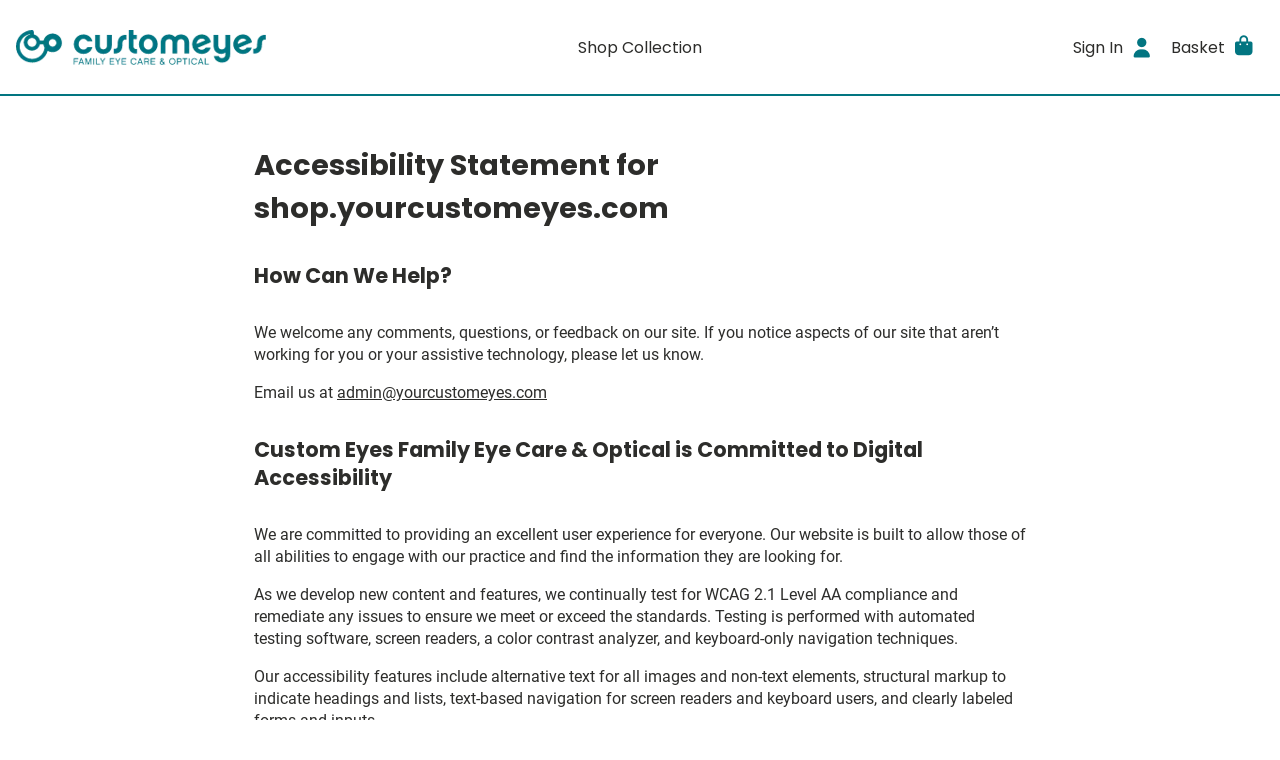

--- FILE ---
content_type: text/html; charset=utf-8
request_url: https://shop.yourcustomeyes.com/accessibility
body_size: 4696
content:
<!DOCTYPE html>
<html lang="en">
  <head>
    <meta name="turbo-prefetch" content="false">

    <meta name="csrf-param" content="authenticity_token" />
<meta name="csrf-token" content="yNfBJ-VHooNO7NUftig_RvT7DpEo7zbfpbTJkbxnRxZyTpbE1Mc28He3axKuEoOHVpBBijy2k6m0PhfmfWZulw" />
<meta name="csp-nonce" />

<title>Accessibility Statement - Shop Glasses Online - Custom Eyes Family Eye Care &amp; Optical, Pearland, TX</title>

<meta property="description" content="Premium online eyewear hand-selected for you by a professional optician.">
<meta name="description" content="Premium online eyewear hand-selected for you by a professional optician.">
<link rel="shortcut icon" href="https://optify.imgix.net/shared/87476f9f5745312e7d81a052bb86dcce.jpg?ixlib=rails-4.3.1&width=32&height=32&fit=crop">

<meta name="viewport" content="width=device-width, initial-scale=1">

<link rel="dns-prefetch" href="https://www.google-analytics.com/">




<link rel="preload" href="/packs/static/fonts/Roboto-Regular-6da80660b317a900aa44.woff2" as="font" type="font/woff2" crossorigin="anonymous">
<link rel="preload" href="/packs/static/fonts/Roboto-Bold-0c4c7fc6d9f439815c3b.woff2" as="font" type="font/woff2" crossorigin="anonymous">
<link rel="preload" href="/packs/static/fonts/Poppins-Regular-405055dd680fa1dcdfa2.woff2" as="font" type="font/woff2" crossorigin="anonymous">
<link rel="preload" href="/packs/static/fonts/Poppins-Bold-d86662fe776dae29ea78.woff2" as="font" type="font/woff2" crossorigin="anonymous">


<style type="text/css">:root{--color-primary: rgb(2, 117, 129);--color-primary-effect: rgb(1, 71, 79);--color-safe-on-primary: rgb(255, 255, 255);--color-primary-bleached-1: rgba(3, 163, 179, 0.2);--color-primary-bleached-2: rgba(3, 163, 179, 0.3);--color-primary-bleached-3: rgba(3, 163, 179, 0.4);--color-primary-bleached-4: rgba(3, 163, 179, 0.5);--color-safe-primary-on-light: rgb(2, 117, 129);--color-dark-text: rgb(45, 45, 43);--color-greyscale-1: #f8fafb;--color-greyscale-2: #eceff2;--color-greyscale-3: #dbe0e5;--color-greyscale-4: #c4cad1;--color-greyscale-5: #a2a9b0;--color-greyscale-6: #83888d;--color-greyscale-7: #626262;--color-light-text: rgb(255, 255, 255);}</style>
<meta name="theme-color" content="#027581">

<link rel="stylesheet" href="/packs/css/358-e8872cfe.css" data-turbo-track="reload" />
<link rel="stylesheet" href="/packs/css/shopper-3c5b6a61.css" data-turbo-track="reload" />
<link rel="stylesheet" href="/packs/css/560-bbc66d0c.css" data-turbo-track="reload" />
  <script>(function(c,a){if(!a.__SV){var b=window;try{var d,m,j,k=b.location,f=k.hash;d=function(a,b){return(m=a.match(RegExp(b+"=([^&]*)")))?m[1]:null};f&&d(f,"state")&&(j=JSON.parse(decodeURIComponent(d(f,"state"))),"mpeditor"===j.action&&(b.sessionStorage.setItem("_mpcehash",f),history.replaceState(j.desiredHash||"",c.title,k.pathname+k.search)))}catch(n){}var l,h;window.mixpanel=a;a._i=[];a.init=function(b,d,g){function c(b,i){var a=i.split(".");2==a.length&&(b=b[a[0]],i=a[1]);b[i]=function(){b.push([i].concat(Array.prototype.slice.call(arguments,
0)))}}var e=a;"undefined"!==typeof g?e=a[g]=[]:g="mixpanel";e.people=e.people||[];e.toString=function(b){var a="mixpanel";"mixpanel"!==g&&(a+="."+g);b||(a+=" (stub)");return a};e.people.toString=function(){return e.toString(1)+".people (stub)"};l="disable time_event track track_pageview track_links track_forms track_with_groups add_group set_group remove_group register register_once alias unregister identify name_tag set_config reset opt_in_tracking opt_out_tracking has_opted_in_tracking has_opted_out_tracking clear_opt_in_out_tracking people.set people.set_once people.unset people.increment people.append people.union people.track_charge people.clear_charges people.delete_user people.remove".split(" ");
for(h=0;h<l.length;h++)c(e,l[h]);var f="set set_once union unset remove delete".split(" ");e.get_group=function(){function a(c){b[c]=function(){call2_args=arguments;call2=[c].concat(Array.prototype.slice.call(call2_args,0));e.push([d,call2])}}for(var b={},d=["get_group"].concat(Array.prototype.slice.call(arguments,0)),c=0;c<f.length;c++)a(f[c]);return b};a._i.push([b,d,g])};a.__SV=1.2;b=c.createElement("script");b.type="text/javascript";b.async=!0;b.src="undefined"!==typeof MIXPANEL_CUSTOM_LIB_URL?
MIXPANEL_CUSTOM_LIB_URL:"file:"===c.location.protocol&&"//cdn.mxpnl.com/libs/mixpanel-2-latest.min.js".match(/^\/\//)?"https://cdn.mxpnl.com/libs/mixpanel-2-latest.min.js":"//cdn.mxpnl.com/libs/mixpanel-2-latest.min.js";d=c.getElementsByTagName("script")[0];d.parentNode.insertBefore(b,d)}})(document,window.mixpanel||[]);
  mixpanel.init("d7fc65b0154e2de13141425ae2c178da", {batch_requests: true})</script>

  <!-- Global site tag (gtag.js) - Google Analytics -->
  <script async src="https://www.googletagmanager.com/gtag/js?id=UA-174161446-2"></script>
  <script>
    window.dataLayer = window.dataLayer || [];

    function gtag(){ dataLayer.push(arguments); }

  </script>



  </head>

  <body data-controller="shopper--body" data-action="keydown->shopper--body#onKeydown" class="views--layouts--shopper--body">
    

    <div class="views--layouts--shopper--content">
      <header>
        



        
        <div class="organisms--shopper--site-header--wrapper" data-controller="organisms--shopper--site-header" data-action="resize@window-&gt;organisms--shopper--site-header#reset scroll@document-&gt;organisms--shopper--site-header#render">
  <div class="organisms--shopper--site-header--header" data-organisms--shopper--site-header-target="fixed">
    <div class="organisms--shopper--site-header--hamburger-container">
      <div
 class="molecules--shopper--dropdown-menu--container molecules--shopper--dropdown-menu--mobile-overshadow molecules--shopper--dropdown-menu--label-toggles-icon-always" data-action="click@document-&gt;molecules--shopper--dropdown-menu#onBodyClick resize@window-&gt;molecules--shopper--dropdown-menu#recalculateMaxHeight scroll@window-&gt;molecules--shopper--dropdown-menu#recalculateMaxHeight resize@window-&gt;molecules--shopper--dropdown-menu#goFullWidthMobile" data-controller="molecules--shopper--dropdown-menu" data-molecules--shopper--dropdown-menu-open-value="false" data-molecules--shopper--dropdown-menu-offset-y-value="0" data-molecules--shopper--dropdown-menu-flip-value="true">
  <a href="" class="atoms--shopper--main-nav-link--link atoms--shopper--main-nav-link--icon-right-on-mobile molecules--shopper--dropdown-menu--label" data-action="molecules--shopper--dropdown-menu#onClick" data-molecules--shopper--dropdown-menu-target="opener" action="action molecules--shopper--dropdown-menu#onClick" target="molecules--shopper--dropdown-menu-target opener" role="button">
  <span class="atoms--shopper--main-nav-link--content">
    
    <span class="atoms--shopper--main-nav-link--text">Menu</span>
    <span class="atoms--shopper--main-nav-link--icon-right" role="presentation"><span>
                <i class="fas fa-bars fa-lg molecules--shopper--dropdown-menu--down-arrow organisms--shopper--site-header--secondary-icon" style="" role="presentation"></i>
                <i class="fas fa-times fa-lg molecules--shopper--dropdown-menu--up-arrow organisms--shopper--site-header--secondary-icon" style="" role="presentation"></i>
              </span></span>
    
  </span>
</a>



  <div class="molecules--shopper--dropdown-menu--content molecules--shopper--dropdown-menu--hide" data-molecules--shopper--dropdown-menu-target="content" style="width: 15rem;" role="dialog">
    <div class="molecules--shopper--dropdown-menu--content-inner" style="padding: 1rem">
      
        <div class="organisms--shopper--site-header--mobile-menu-content">
          

          <a class="atoms--shopper--link--link organisms--shopper--site-header--mobile-menu-link" href="/collection">Shop Collection</a>

          <hr class="organisms--shopper--site-header--mobile-menu-hr">

          <a class="atoms--shopper--link--link organisms--shopper--site-header--mobile-menu-link" href="/checkout/review">Basket</a>

          <a class="atoms--shopper--link--link organisms--shopper--site-header--mobile-menu-link" href="/authentication_sessions/new">Sign In</a>
        </div>
      
      <button type="button" class="molecules--shopper--dropdown-menu--a11y-close-label" aria-label="Close" data-action="molecules--shopper--dropdown-menu#close"><i class="fas fa-times" style="" role="presentation"></i></button>
    </div>
  </div>
</div>



    </div>

    <a href="https://yourcustomeyes.com/" class="organisms--shopper--site-header--logo-container" aria-label="Go home">
      <img class="organisms--shopper--site-header--logo" alt="Custom Eyes Family Eye Care &amp; Optical" srcset="https://optify.imgix.net/shared/0b1a67d7ed3ffba7249f209455e72aff.png?ixlib=rails-4.3.1&trim&trim-md=0&auto=format%2Ccompress&fit=clip&fill&fill-color&h&w=250&dpr=1&q=75 1x,
https://optify.imgix.net/shared/0b1a67d7ed3ffba7249f209455e72aff.png?ixlib=rails-4.3.1&trim&trim-md=0&auto=format%2Ccompress&fit=clip&fill&fill-color&h&w=250&dpr=2&q=50 2x,
https://optify.imgix.net/shared/0b1a67d7ed3ffba7249f209455e72aff.png?ixlib=rails-4.3.1&trim&trim-md=0&auto=format%2Ccompress&fit=clip&fill&fill-color&h&w=250&dpr=3&q=35 3x,
https://optify.imgix.net/shared/0b1a67d7ed3ffba7249f209455e72aff.png?ixlib=rails-4.3.1&trim&trim-md=0&auto=format%2Ccompress&fit=clip&fill&fill-color&h&w=250&dpr=4&q=23 4x,
https://optify.imgix.net/shared/0b1a67d7ed3ffba7249f209455e72aff.png?ixlib=rails-4.3.1&trim&trim-md=0&auto=format%2Ccompress&fit=clip&fill&fill-color&h&w=250&dpr=5&q=20 5x" sizes="100vw" src="https://optify.imgix.net/shared/0b1a67d7ed3ffba7249f209455e72aff.png?ixlib=rails-4.3.1&trim&trim-md=0&auto=format%2Ccompress&fit=clip&fill&fill-color&h&w=250" />
    </a>

    <div class="organisms--shopper--site-header--primary-container">
      <a href="/collection" class="atoms--shopper--main-nav-link--link">
  <span class="atoms--shopper--main-nav-link--content">
    
    <span class="atoms--shopper--main-nav-link--text">Shop Collection</span>
    
    
  </span>
</a>



    </div>

    <div class="organisms--shopper--site-header--secondary-container">
      <a href="/authentication_sessions/new" class="atoms--shopper--main-nav-link--link atoms--shopper--main-nav-link--hide-on-mobile">
  <span class="atoms--shopper--main-nav-link--content">
    
    <span class="atoms--shopper--main-nav-link--text">Sign In</span>
    <span class="atoms--shopper--main-nav-link--icon-right" role="presentation"><i class="fas fa-user fa-lg organisms--shopper--site-header--secondary-icon" style="" role="presentation"></i></span>
    
  </span>
</a>



      <turbo-frame id="main-nav-basket" target="_top" class="organisms--shopper--main-nav-basket--container">
  <div
 class="molecules--shopper--dropdown-menu--container molecules--shopper--dropdown-menu--mobile-overshadow molecules--shopper--dropdown-menu--label-toggles-icon-mobile-only" data-action="click@document-&gt;molecules--shopper--dropdown-menu#onBodyClick resize@window-&gt;molecules--shopper--dropdown-menu#recalculateMaxHeight scroll@window-&gt;molecules--shopper--dropdown-menu#recalculateMaxHeight resize@window-&gt;molecules--shopper--dropdown-menu#goFullWidthMobile" data-controller="molecules--shopper--dropdown-menu" data-molecules--shopper--dropdown-menu-open-value="false" data-molecules--shopper--dropdown-menu-offset-y-value="0" data-molecules--shopper--dropdown-menu-flip-value="true">
  <a href="" class="atoms--shopper--main-nav-link--link atoms--shopper--main-nav-link--icon-right-on-mobile molecules--shopper--dropdown-menu--label" data-action="molecules--shopper--dropdown-menu#onClick" data-molecules--shopper--dropdown-menu-target="opener" action="action molecules--shopper--dropdown-menu#onClick" target="molecules--shopper--dropdown-menu-target opener" role="button">
  <span class="atoms--shopper--main-nav-link--content">
    
    <span class="atoms--shopper--main-nav-link--text">Basket</span>
    <span class="atoms--shopper--main-nav-link--icon-right" role="presentation"><span>
          <i class="fas fa-shopping-bag fa-lg molecules--shopper--dropdown-menu--down-arrow organisms--shopper--main-nav-basket--secondary-icon" style="" role="presentation"></i>
          <i class="fas fa-times fa-lg molecules--shopper--dropdown-menu--up-arrow organisms--shopper--main-nav-basket--secondary-icon" style="" role="presentation"></i>
        </span></span>
    <span class="atoms--shopper--main-nav-link--badge atoms--shopper--main-nav-link--hidden">0</span>
  </span>
</a>



  <div class="molecules--shopper--dropdown-menu--content molecules--shopper--dropdown-menu--hide" data-molecules--shopper--dropdown-menu-target="content" style="width: 25rem;" role="dialog" aria-labelledby="main-nav-basket-title">
    <div class="molecules--shopper--dropdown-menu--content-inner" style="padding: 1rem">
      
    

    <div class="organisms--shopper--main-nav-basket--title-container">
      <div class="organisms--shopper--main-nav-basket--title-patient">
        
        <div class="organisms--shopper--main-nav-basket--title-patient-info">
          <h3 class="organisms--shopper--main-nav-basket--title" id="main-nav-basket-title">My Try-on</h3>
          
        </div>
      </div>
      
    </div>

    <div>
      <hr class="organisms--shopper--main-nav-basket--border">
      <div class="organisms--shopper--main-nav-basket--empty-state">
  <div>
    <p class="atoms--shopper--paragraph--paragraph organisms--shopper--try-on--empty-state--empty-text">Shop our collection and add your favorites to your try-on.</p>
    <p class="atoms--shopper--paragraph--paragraph organisms--shopper--try-on--empty-state--empty-text">We&#39;ll have them ready for you next time you stop by our office.</p>
  </div>
</div>



      <hr class="organisms--shopper--main-nav-basket--border">
      <div class="organisms--shopper--main-nav-basket--footer">
        <a class="atoms--shopper--button--button atoms--shopper--button--primary atoms--shopper--button--large" href="/">Shop Frames</a>
      </div>
    </div>

    

    

    
  
      <button type="button" class="molecules--shopper--dropdown-menu--a11y-close-label" aria-label="Close" data-action="molecules--shopper--dropdown-menu#close"><i class="fas fa-times" style="" role="presentation"></i></button>
    </div>
  </div>
</div>



</turbo-frame>



    </div>
  </div>
</div>



      </header>

      <main>
        

<div class="atoms--shopper--container--container atoms--shopper--container--size-medium atoms--shopper--container--pad-y atoms--shopper--container--pad-x">
  <h1 class="atoms--shopper--page-title--page-title atoms--shopper--page-title--space-below">Accessibility Statement for shop.yourcustomeyes.com</h1>

  <h2 class="atoms--shopper--section-title--section-title atoms--shopper--section-title--space-below">How Can We Help?</h2>
  <p class="atoms--shopper--paragraph--paragraph views--shopper--pages--accessibility--paragraph">
    We welcome any comments, questions, or feedback on our site. If you notice aspects of our site that aren’t working for you or your assistive technology, please let us know.
  </p>
  <p class="atoms--shopper--paragraph--paragraph views--shopper--pages--accessibility--paragraph">
    
    Email us at <a class="atoms--shopper--link--link" aria-label="Office email" href="/cdn-cgi/l/email-protection#a2c3c6cfcbcce2dbcdd7d0c1d7d1d6cdcfc7dbc7d18cc1cdcf"><span class="__cf_email__" data-cfemail="7e1f1a1317103e07110b0c1d0b0d0a11131b071b0d501d1113">[email&#160;protected]</span></a>
  </p>

  <h2 class="atoms--shopper--section-title--section-title atoms--shopper--section-title--space-below views--shopper--pages--accessibility--title-space-above">Custom Eyes Family Eye Care &amp; Optical is Committed to Digital Accessibility</h2>
  <p class="atoms--shopper--paragraph--paragraph views--shopper--pages--accessibility--paragraph">
    We are committed to providing an excellent user experience for everyone. Our website is built to allow those of all abilities to engage with our practice and find the information they are looking for.
  </p>
  <p class="atoms--shopper--paragraph--paragraph views--shopper--pages--accessibility--paragraph">
    As we develop new content and features, we continually test for WCAG 2.1 Level AA compliance and remediate any issues to ensure we meet or exceed the standards. Testing is performed with automated testing software, screen readers, a color contrast analyzer, and keyboard-only navigation techniques.
  </p>
  <p class="atoms--shopper--paragraph--paragraph views--shopper--pages--accessibility--paragraph">
    Our accessibility features include alternative text for all images and non-text elements, structural markup to indicate headings and lists, text-based navigation for screen readers and keyboard users, and clearly labeled forms and inputs.
  </p>
</div>

      </main>
    </div>

    <footer class="organisms--shopper--site-footer--container views--layouts--shopper--footer">
  <div class="organisms--shopper--site-footer--links">
    <ul class="organisms--shopper--site-footer--list">
      <li><a class="atoms--shopper--link--link" href="https://yourcustomeyes.com/about/">About Us</a></li>
      
      <li>
        
        <a class="atoms--shopper--link--link" href="https://yourcustomeyes.com/privacy-policy/">Privacy</a>
      </li>
      <li><a class="atoms--shopper--link--link" href="/accessibility">Accessibility Statement</a></li>
      <li>© 2026 Custom Eyes Family Eye Care &amp; Optical</li>
    </ul>
  </div>

  <div class="organisms--shopper--site-footer--contact">
    <ul class="organisms--shopper--site-footer--list">
      <li>
        <ul class="organisms--shopper--site-footer--social-icons">
          <li><a class="atoms--shopper--link--link" aria-label="Facebook" href="https://www.facebook.com/YourCustomEyes/"><i class="fab fa-facebook-square fa-2x" style="" role="presentation"></i></a></li>
          <li><a class="atoms--shopper--link--link" aria-label="Instagram" href="https://www.instagram.com/your.custom.eyes/"><i class="fab fa-instagram-square fa-2x" style="" role="presentation"></i></a></li>
          
          <li><a class="atoms--shopper--link--link" aria-label="Pinterest" href="https://www.pinterest.com/customeyes2020/"><i class="fab fa-pinterest-square fa-2x" style="" role="presentation"></i></a></li>
        </ul>
      </li>
      
      <li>
        
        <a class="atoms--shopper--link--link" aria-label="Office email" href="/cdn-cgi/l/email-protection#7c1d181115123c0513090e1f090f0813111905190f521f1311"><span class="__cf_email__" data-cfemail="6001040d090e20190f1512031513140f0d051905134e030f0d">[email&#160;protected]</span></a>
      </li>
    </ul>
  </div>
</footer>




      <script data-cfasync="false" src="/cdn-cgi/scripts/5c5dd728/cloudflare-static/email-decode.min.js"></script><script type="text/javascript">
    mixpanel.register({
      "od_office": "shop.yourcustomeyes.com",
      "schema": "your_custom_eyes_optifysite_com",
      "user_role": "guest",
      "patient_id": "",
      "location": ""
    });
  </script>

<script type="text/javascript"></script>
  <script>
    gtag('js', new Date());
    gtag('set', {
      'od_office': "shop.yourcustomeyes.com",
      'user_role': "guest"
    });

    gtag('config', 'UA-174161446-2', {
      'custom_map': {
        'dimension1': 'od_office',
        'dimension2': 'user_role'
      }
    });
  </script>

<script src="/packs/js/runtime-3a982a00c61f67eaf3ca.js" data-turbo-track="reload" data-turbo-eval="false" data-turbo-suppress-warning="true" defer="defer"></script>
<script src="/packs/js/519-226590b4eb26bded7ab4.js" data-turbo-track="reload" data-turbo-eval="false" data-turbo-suppress-warning="true" defer="defer"></script>
<script src="/packs/js/358-2467c09b4697804d80d8.js" data-turbo-track="reload" data-turbo-eval="false" data-turbo-suppress-warning="true" defer="defer"></script>
<script src="/packs/js/559-3c93c66a19bb73c226cd.js" data-turbo-track="reload" data-turbo-eval="false" data-turbo-suppress-warning="true" defer="defer"></script>
<script src="/packs/js/113-7039633cceac2a6ee2fb.js" data-turbo-track="reload" data-turbo-eval="false" data-turbo-suppress-warning="true" defer="defer"></script>
<script src="/packs/js/shopper-3ad4ee62098aa7907b38.js" data-turbo-track="reload" data-turbo-eval="false" data-turbo-suppress-warning="true" defer="defer"></script>
<script src="/packs/js/fontawesome-f7fa521725d082d144bb.js" data-turbo-track="reload" data-turbo-eval="false" data-turbo-suppress-warning="true" defer="defer"></script>


<script src="https://js.stripe.com/v3/" data-turbo-track="reload" data-turbo-eval="false"></script>

<script src="//static.optifyops.com/fittingbox/fitmix-v10.js" type="text/javascript" async=""></script>


    <turbo-frame id="global_modal"></turbo-frame>

    
  </body>
</html>


--- FILE ---
content_type: text/css
request_url: https://shop.yourcustomeyes.com/packs/css/shopper-3c5b6a61.css
body_size: 11313
content:
/*! minireset.css v0.0.7 | MIT License | github.com/jgthms/minireset.css */blockquote,body,dd,dl,dt,fieldset,figure,h1,h2,h3,h4,h5,h6,hr,html,iframe,legend,li,ol,p,pre,textarea,ul{margin:0;padding:0}h1,h2,h3,h4,h5,h6{font-size:100%;font-weight:400}ul{list-style:none}button,input,select{margin:0}html{box-sizing:border-box}*,:after,:before{box-sizing:inherit}img,video{height:auto;max-width:100%}iframe{border:0}table{border-collapse:collapse;border-spacing:0}td,th{padding:0}body.keyboard-navigation-active a:focus,body.keyboard-navigation-active button:focus,body.keyboard-navigation-active input:focus,body.keyboard-navigation-active select:focus,body.keyboard-navigation-active textarea:focus{outline:1px solid var(--color-safe-primary-on-light)}@font-face{font-display:swap;font-family:Roboto;font-style:normal;src:url(/packs/static/fonts/Roboto-Regular-6da80660b317a900aa44.woff2) format("woff2"),url(/packs/static/fonts/Roboto-Regular-31672f11d5502019a54d.woff) format("woff")}@font-face{font-display:swap;font-family:Roboto;font-weight:700;src:url(/packs/static/fonts/Roboto-Bold-0c4c7fc6d9f439815c3b.woff2) format("woff2"),url(/packs/static/fonts/Roboto-Bold-bbb913f02465240cdb02.woff) format("woff")}@font-face{font-display:swap;font-family:Poppins;font-weight:400;src:url(/packs/static/fonts/Poppins-Regular-405055dd680fa1dcdfa2.woff2) format("woff2"),url(/packs/static/fonts/Poppins-Regular-f61407da33b59324fbef.woff) format("woff")}@font-face{font-display:swap;font-family:Poppins;font-weight:700;src:url(/packs/static/fonts/Poppins-Bold-d86662fe776dae29ea78.woff2) format("woff2"),url(/packs/static/fonts/Poppins-Bold-c54a52658bf21b37083d.woff) format("woff")}body,html{height:100%}body,button,input,select,textarea{color:var(--color-dark-text);font-family:Roboto,sans-serif;font-size:12pt}form{margin-bottom:0}:focus{outline:none}body:before{display:none}@media screen and (max-width:767px){body:before{content:"mobile-only"}}@media print,screen and (min-width:768px){body:before{content:"tablet-up"}}@media screen and (min-width:960px){body:before{content:"desktop-up"}}.turbo-progress-bar{background-color:var(--color-safe-primary-on-light)}.atoms--shopper--back-button--back-link{display:inline-block;padding:1rem;-webkit-text-decoration:none;text-decoration:none}.atoms--shopper--back-button--back-icon{margin-right:.5rem}.atoms--shopper--breadcrumb--container{color:var(--color-greyscale-7);display:inline-block;margin-right:.5rem}.atoms--shopper--breadcrumb--icon{margin-left:.5rem}.atoms--shopper--button--button{align-items:center;border:none;cursor:pointer;display:inline-flex;font-size:1rem;font-weight:700;justify-content:center;-webkit-text-decoration:none;text-decoration:none}.atoms--shopper--button--button:disabled{cursor:default;opacity:.6}.atoms--shopper--button--button:focus{outline-offset:2px}.atoms--shopper--button--small{font-size:.8rem;padding:.3rem .5rem}.atoms--shopper--button--medium{padding:.5rem .8rem}.atoms--shopper--button--large{padding:1rem 2.5rem}.atoms--shopper--button--unstyled{background:none;padding:0}.atoms--shopper--button--unstyled.atoms--shopper--button--large,.atoms--shopper--button--unstyled.atoms--shopper--button--medium{padding:0}.atoms--shopper--button--primary{background:var(--color-primary);color:var(--color-safe-on-primary)}.atoms--shopper--button--primary:hover{background:var(--color-primary-effect)}.atoms--shopper--button--primary:disabled:hover{background:var(--color-primary)}.atoms--shopper--button--primary.atoms--shopper--button--success{background:#6fcf97;color:#fff}.atoms--shopper--button--primary.atoms--shopper--button--success:hover{background:#82d5a5}.atoms--shopper--button--primary.atoms--shopper--button--success:disabled:hover{background:#6fcf97}.atoms--shopper--button--secondary{background:#fff;border:2px solid var(--color-primary);color:var(--color-safe-primary-on-light)}.atoms--shopper--button--secondary.atoms--shopper--button--medium{padding:calc(.5rem - 2px) calc(.8rem - 2px)}.atoms--shopper--button--secondary.atoms--shopper--button--large{padding:calc(1rem - 2px) calc(2.5rem - 2px)}.atoms--shopper--button--secondary:hover{background:var(--color-primary-bleached-1)}.atoms--shopper--button--secondary:disabled:hover{background:#fff}.atoms--shopper--button--secondary.atoms--shopper--button--success{border-color:#6fcf97;color:#6fcf97}.atoms--shopper--button--secondary.atoms--shopper--button--success:hover{background:#e2f5ea}.atoms--shopper--button--tertiary{background:#fff;border:1px solid var(--color-greyscale-7);color:var(--color-greyscale-7);font-weight:400;text-transform:none}.atoms--shopper--button--tertiary.atoms--shopper--button--medium{padding:calc(.5rem - 1px) calc(.8rem - 1px)}.atoms--shopper--button--tertiary.atoms--shopper--button--large{padding:calc(1rem - 1px) calc(2.5rem - 1px)}.atoms--shopper--button--tertiary:hover{background:var(--color-greyscale-1)}.atoms--shopper--button--tertiary:disabled:hover{background:#fff}.atoms--shopper--button--tertiary.atoms--shopper--button--success{border-color:#6fcf97;color:#6fcf97}.atoms--shopper--button--tertiary.atoms--shopper--button--success:hover{background:#e2f5ea}.atoms--shopper--button--button-to-form{display:inline}.atoms--shopper--container--container{margin:0 auto}.atoms--shopper--container--size-large{max-width:1300px}.atoms--shopper--container--size-medium{max-width:900px}.atoms--shopper--container--size-small{max-width:600px}.atoms--shopper--container--size-xsmall{max-width:450px}.atoms--shopper--container--pad-y{padding-bottom:2rem;padding-top:2rem}@media print,screen and (min-width:768px){.atoms--shopper--container--pad-y{padding-bottom:3rem;padding-top:3rem}}.atoms--shopper--container--pad-x{padding-left:1rem;padding-right:1rem}@media print,screen and (min-width:768px){.atoms--shopper--container--pad-x{padding-left:2rem;padding-right:2rem}}@media screen and (min-width:960px){.atoms--shopper--container--pad-x{padding-left:4rem;padding-right:4rem}}.atoms--shopper--dropdown-menu--label--label{background:none;border:none;cursor:pointer;padding:.1rem 1.2rem}@media screen and (min-width:960px)and (max-width:1151px){.atoms--shopper--dropdown-menu--label--label{padding-left:.75rem;padding-right:.75rem}}.atoms--shopper--flash-message--container{align-items:center;display:flex;justify-content:center;padding:10px;text-align:center}.atoms--shopper--flash-message--success{background:#6fcf97}.atoms--shopper--flash-message--notice{background:#f2c94c}.atoms--shopper--flash-message--error{background:#fa6666}.atoms--shopper--flash-message--icon{height:-webkit-max-content;height:max-content;margin:0 .5rem}.atoms--shopper--flash-messages--flash-container{position:relative;z-index:900}.atoms--shopper--form--date-field--field{border:1px solid var(--color-greyscale-4);border-radius:3px;padding:.75rem .5rem;width:100%}.atoms--shopper--form--date-field--container{position:relative}.atoms--shopper--form--date-field--container .field_with_errors .atoms--shopper--form--date-field--field{border-color:#eb5757;padding-right:2.5rem}.atoms--shopper--form--date-field--error-icon{color:#eb5757;position:absolute;right:.75rem;top:50%;transform:translateY(-50%)}.atoms--shopper--form--fields--container{display:grid;grid-auto-rows:auto;grid-column:1;grid-row-gap:2rem;row-gap:2rem}.atoms--shopper--form--fields--container.atoms--shopper--form--fields--max-width{grid-template-columns:20rem;max-width:20rem}.atoms--shopper--form--fields--container.atoms--shopper--form--fields--compact{row-gap:1rem}.atoms--shopper--form--fields--container+.atoms--shopper--form--fields--container{margin-top:2rem}.atoms--shopper--form--label--label{font-weight:700}.atoms--shopper--form--password-field--field{border:1px solid var(--color-greyscale-4);border-radius:3px;padding:.75rem .5rem;width:100%}.atoms--shopper--form--password-field--container{position:relative}.atoms--shopper--form--password-field--container .field_with_errors .atoms--shopper--form--password-field--field{border-color:#eb5757;padding-right:2.5rem}.atoms--shopper--form--password-field--error-icon{color:#eb5757;position:absolute;right:.75rem;top:50%;transform:translateY(-50%)}.atoms--shopper--form--select--field{background:#fff;border:1px solid var(--color-greyscale-4);border-radius:3px;padding:.75rem .5rem;width:100%}.atoms--shopper--form--select--container{position:relative}.atoms--shopper--form--select--container .field_with_errors .atoms--shopper--form--select--field{border-color:#eb5757;padding-right:2.5rem}.atoms--shopper--form--select--error-icon{color:#eb5757;position:absolute;right:.75rem;top:50%;transform:translateY(-50%)}.atoms--shopper--form--text-area--field{border:1px solid var(--color-greyscale-4);border-radius:3px;padding:.5rem;width:100%}.atoms--shopper--form--text-area--container{position:relative}.atoms--shopper--form--text-area--container .field_with_errors .atoms--shopper--form--text-area--field{border-color:#eb5757;padding-right:2.5rem}.atoms--shopper--form--text-area--error-icon{color:#eb5757;position:absolute;right:.75rem;top:50%;transform:translateY(-50%)}.atoms--shopper--form--text-field--field{border:1px solid var(--color-greyscale-4);border-radius:3px;padding:.75rem .5rem;width:100%}.atoms--shopper--form--text-field--field:disabled{background-color:var(--color-greyscale-2)}.atoms--shopper--form--text-field--container{position:relative}.atoms--shopper--form--text-field--container .field_with_errors .atoms--shopper--form--text-field--field{border-color:#eb5757;padding-right:2.5rem}.atoms--shopper--form--text-field--error-icon{color:#eb5757;position:absolute;right:.75rem;top:50%;transform:translateY(-50%)}.atoms--shopper--form--toggle--container .atoms--shopper--form--toggle--checkbox{height:0;left:-10000px;opacity:0;position:absolute;width:0}.atoms--shopper--form--toggle--container .atoms--shopper--form--toggle--control{display:inline-block;height:22px;position:relative;vertical-align:top;width:36px}.atoms--shopper--form--toggle--container .atoms--shopper--form--toggle--control .atoms--shopper--form--toggle--slider{background-color:var(--color-greyscale-5);border-radius:22px;bottom:0;cursor:pointer;left:0;outline-offset:2px;position:absolute;right:0;top:0;transition:background .4s}.atoms--shopper--form--toggle--container .atoms--shopper--form--toggle--control .atoms--shopper--form--toggle--slider:before{background-color:#fff;border-radius:50%;bottom:4px;content:"";height:14px;left:4px;position:absolute;transition:background .4s,transform .4s;width:14px}.atoms--shopper--form--toggle--container .atoms--shopper--form--toggle--checkbox:checked+.atoms--shopper--form--toggle--control .atoms--shopper--form--toggle--slider{background-color:var(--color-safe-primary-on-light)}.atoms--shopper--form--toggle--container .atoms--shopper--form--toggle--checkbox:checked+.atoms--shopper--form--toggle--control .atoms--shopper--form--toggle--slider:before{transform:translateX(14px)}.atoms--shopper--form--toggle--container .atoms--shopper--form--toggle--checkbox:disabled+.atoms--shopper--form--toggle--control .atoms--shopper--form--toggle--slider{cursor:default}body.keyboard-navigation-active .atoms--shopper--form--toggle--container .atoms--shopper--form--toggle--checkbox:focus+.atoms--shopper--form--toggle--control .atoms--shopper--form--toggle--slider{outline:1px solid var(--color-primary)}.atoms--shopper--hint--hint{font-size:.9rem;line-height:1.2rem}.atoms--shopper--hint--hint.atoms--shopper--hint--muted{color:var(--color-greyscale-7)}.atoms--shopper--link--link,.atoms--shopper--link--link:visited{color:inherit}.atoms--shopper--link--button{background:none;border:none;color:inherit;cursor:pointer;font-weight:400;padding:0;text-align:left;-webkit-text-decoration:underline;text-decoration:underline}.atoms--shopper--link--button-to-form{display:inline}@keyframes atoms--shopper--loading-spinner--spin{to{transform:rotate(1turn)}}.atoms--shopper--loading-spinner--spinner{animation:atoms--shopper--loading-spinner--spin 1.5s linear infinite}.atoms--shopper--main-nav-link--link{align-items:center;color:var(--color-dark-text);display:inline-flex;font-family:Poppins,sans-serif;height:100%;padding:.5rem;-webkit-text-decoration:none;text-decoration:none;white-space:nowrap}.atoms--shopper--main-nav-link--link.atoms--shopper--main-nav-link--active{border-bottom:.4rem solid var(--color-primary);font-weight:700;padding-bottom:.1rem}.atoms--shopper--main-nav-link--link .atoms--shopper--main-nav-link--icon-left{display:flex;margin-right:.4rem}.atoms--shopper--main-nav-link--link .atoms--shopper--main-nav-link--icon-right{display:flex;margin-left:.4rem}@media screen and (max-width:767px){.atoms--shopper--main-nav-link--link.atoms--shopper--main-nav-link--hide-on-mobile,.atoms--shopper--main-nav-link--link.atoms--shopper--main-nav-link--icon-right-on-mobile .atoms--shopper--main-nav-link--text{display:none}.atoms--shopper--main-nav-link--link.atoms--shopper--main-nav-link--icon-right-on-mobile .atoms--shopper--main-nav-link--icon-right{margin-left:0}}.atoms--shopper--main-nav-link--link .atoms--shopper--main-nav-link--content{align-items:center;display:flex;position:relative}.atoms--shopper--main-nav-link--link .atoms--shopper--main-nav-link--badge{background-color:#dcdcdc;border-radius:10rem;color:var(--color-dark-text);display:block;font-size:.8rem;font-weight:700;line-height:1rem;position:absolute;right:-8px;text-align:center;top:-8px;width:1rem}.atoms--shopper--main-nav-link--link .atoms--shopper--main-nav-link--badge.atoms--shopper--main-nav-link--hidden{display:none}.atoms--shopper--page-title--page-title{color:var(--color-dark-text);font-family:Poppins,sans-serif;font-size:1.6rem;font-weight:700}@media print,screen and (min-width:768px){.atoms--shopper--page-title--page-title{font-size:1.8rem}}.atoms--shopper--page-title--space-below{margin-bottom:2rem}.atoms--shopper--paragraph--paragraph{line-height:1.4rem}.atoms--shopper--patient-avatar--container{display:inline-block}.atoms--shopper--patient-avatar--avatar{align-items:center;border-radius:100%;display:flex;font-weight:700;justify-content:center;text-align:center}.atoms--shopper--patient-avatar--small .atoms--shopper--patient-avatar--avatar{font-size:.8rem;height:2rem;min-width:2rem;width:2rem}.atoms--shopper--patient-avatar--medium .atoms--shopper--patient-avatar--avatar{font-size:1.2rem;height:3rem;min-width:3rem;width:3rem}.atoms--shopper--pill--pill{background:var(--color-greyscale-3);border-radius:3px;color:var(--color-dark-text);display:inline-block;font-family:Roboto,sans-serif;font-size:1rem;font-weight:400;line-height:1rem;padding:.25rem .5rem}.atoms--shopper--product-grid--container{padding-bottom:2rem;padding-top:2rem}@media screen and (max-width:767px){.atoms--shopper--product-grid--container>*{margin-top:2rem}.atoms--shopper--product-grid--container>:first-child{margin-top:0}}@media screen and (max-width:767px)and (max-height:600px){.atoms--shopper--product-grid--container{padding-bottom:1rem;padding-top:1rem}.atoms--shopper--product-grid--container>*{margin-top:1.5rem}.atoms--shopper--product-grid--container>:first-child{margin-top:0}}@media print,screen and (min-width:768px){.atoms--shopper--product-grid--container{display:grid;grid-auto-flow:row;grid-auto-rows:1fr;grid-gap:4rem 4rem;gap:4rem 4rem;padding-bottom:2rem;padding-top:2rem}.atoms--shopper--product-grid--container.atoms--shopper--product-grid--tablet-2{grid-template-columns:1fr 1fr}}@media screen and (min-width:960px){.atoms--shopper--product-grid--container{column-gap:6rem}.atoms--shopper--product-grid--container.atoms--shopper--product-grid--desktop-2{grid-template-columns:1fr 1fr}.atoms--shopper--product-grid--container.atoms--shopper--product-grid--desktop-3{grid-template-columns:1fr 1fr 1fr}}.atoms--shopper--section-title--section-title{color:var(--color-dark-text);font-family:Poppins,sans-serif;font-size:1.3rem;font-weight:700;line-height:1.8rem}.atoms--shopper--section-title--underline{border-bottom:2px solid var(--color-primary);max-width:28rem}.atoms--shopper--section-title--underline.atoms--shopper--section-title--success{border-color:#6fcf97}.atoms--shopper--section-title--underline.atoms--shopper--section-title--underline-full-width{max-width:none}.atoms--shopper--section-title--space-below{margin-bottom:2rem}.atoms--shopper--toggle-content--hidden{display:none}.atoms--shopper--tooltip--container{display:inline-block}.molecules--shopper--basket-item--container{border:1px solid #0000}.molecules--shopper--basket-item--unavailable{border-color:var(--color-greyscale-3);border-radius:5px}.molecules--shopper--basket-item--unavailable+.molecules--shopper--basket-item--unavailable{margin-top:.5rem}.molecules--shopper--basket-item--row{align-items:center;display:flex;justify-content:space-between;padding:1rem 0 1rem 1rem}.molecules--shopper--basket-item--product{flex:1}.molecules--shopper--basket-item--remove-link{color:inherit;display:block;padding:1rem;text-align:center;width:3rem}.molecules--shopper--basket-item--trash-icon{pointer-events:none}.molecules--shopper--basket-item--highlight{animation-duration:3s;animation-name:molecules--shopper--basket-item--highlight}.molecules--shopper--basket-item--multi-location-availability{background:var(--color-greyscale-1);border-bottom-left-radius:5px;border-bottom-right-radius:5px;padding:.75rem}@keyframes molecules--shopper--basket-item--highlight{0%{background-color:#fff8d3}to{background-color:none}}.molecules--shopper--button-card--label--container{display:flex}.molecules--shopper--button-card--label--space-below{margin-bottom:.5rem}.molecules--shopper--button-card--label--label{flex:1;font-size:1.3rem;font-weight:700}.molecules--shopper--button-card--label--aside{font-size:1.3rem}.molecules--shopper--button-card--container{border:1px solid var(--color-greyscale-4);border-radius:3px;color:inherit;cursor:pointer;display:block;padding:calc(1rem + 2px);-webkit-text-decoration:none;text-decoration:none}.molecules--shopper--button-card--container:hover{border:3px solid var(--color-greyscale-4);padding:1rem}.molecules--shopper--button-card--container:active{border:3px solid var(--color-safe-primary-on-light);padding:1rem}.molecules--shopper--dropdown-menu--container{display:inline-block}.molecules--shopper--dropdown-menu--label .molecules--shopper--dropdown-menu--up-arrow{display:none}.molecules--shopper--dropdown-menu--content{background:#fff;box-shadow:0 2px 8px 0 #00000026;overflow-y:auto;padding-bottom:2px;z-index:1700}.molecules--shopper--dropdown-menu--content-inner{max-width:100vw;position:relative}.molecules--shopper--dropdown-menu--a11y-close-label{background:none;border:none;height:1px;left:-10000px;overflow:hidden;position:absolute;top:auto;width:1px}.molecules--shopper--dropdown-menu--a11y-close-label:focus{height:auto;left:auto;padding:.5rem;right:0;top:0;width:auto}.molecules--shopper--dropdown-menu--open .molecules--shopper--dropdown-menu--label{background:#fff;position:relative;z-index:1701}.molecules--shopper--dropdown-menu--open.molecules--shopper--dropdown-menu--label-toggles-icon-always .molecules--shopper--dropdown-menu--up-arrow{display:inline}.molecules--shopper--dropdown-menu--open.molecules--shopper--dropdown-menu--label-toggles-icon-always .molecules--shopper--dropdown-menu--down-arrow{display:none}@media screen and (max-width:767px){.molecules--shopper--dropdown-menu--open.molecules--shopper--dropdown-menu--label-toggles-icon-mobile-only .molecules--shopper--dropdown-menu--up-arrow{display:inline}.molecules--shopper--dropdown-menu--open.molecules--shopper--dropdown-menu--label-toggles-icon-mobile-only .molecules--shopper--dropdown-menu--down-arrow{display:none}.molecules--shopper--dropdown-menu--mobile-overshadow{position:static}.molecules--shopper--dropdown-menu--mobile-overshadow .molecules--shopper--dropdown-menu--content{box-shadow:0 100vh 0 100vh #33333380;width:100vw!important}}.molecules--shopper--dropdown-menu--hide{display:none}.molecules--shopper--form--labeled-check-box--label{margin-left:.3rem}.molecules--shopper--form--labeled-field--label{display:block;margin-bottom:.25rem}.molecules--shopper--form--labeled-field--errors{color:#eb5757;margin-top:.25rem}.molecules--shopper--form--labeled-field--row{align-items:center;display:flex;flex-direction:row}.molecules--shopper--form--labeled-field--row .molecules--shopper--form--labeled-field--label{flex:1;margin-bottom:0}.molecules--shopper--form--labeled-field--row .field_with_errors:first-child{flex:1}.molecules--shopper--form--labeled-radio--label{margin-left:.3rem}.molecules--shopper--form--labeled-radio--container .field_with_errors{display:inline}.molecules--shopper--form--optional-section--container{border:1px dashed var(--color-primary);border-radius:5px}.molecules--shopper--form--optional-section--opener{background:none;border:none;color:var(--color-safe-primary-on-light);cursor:pointer;display:block;font-weight:700;padding:1.5rem 2rem;text-align:left;width:100%}.molecules--shopper--form--optional-section--icon-left{margin-right:1rem}.molecules--shopper--form--optional-section--hide{display:none}.molecules--shopper--form--optional-section--content{padding:1rem;position:relative}@media print,screen and (min-width:768px){.molecules--shopper--form--optional-section--content{padding:2rem}}.molecules--shopper--form--optional-section--closer{background:none;border:none;color:inherit;cursor:pointer;padding:0;position:absolute;right:1rem;-webkit-text-decoration:underline;text-decoration:underline;top:1rem}.molecules--shopper--form--otp-field--container{display:inline-block;position:relative}.molecules--shopper--form--otp-field--digit{display:inline-block}.molecules--shopper--form--otp-field--digit:not(:last-of-type){margin-right:.4rem}.molecules--shopper--form--otp-field--digit>input{height:3.12rem;text-align:center;width:2.75rem}.molecules--shopper--form--otp-field--spinner{display:none;left:50%;position:absolute;top:50%;transform:translate(-50%,-50%)}.molecules--shopper--form--otp-field--loading .molecules--shopper--form--otp-field--digit{opacity:.4}.molecules--shopper--form--otp-field--loading .molecules--shopper--form--otp-field--spinner{display:block}.molecules--shopper--form--radio-card--label--label{font-weight:700}.molecules--shopper--form--radio-card--label--medium{font-size:1rem;margin-top:.2rem}.molecules--shopper--form--radio-card--label--large{font-size:1.3rem}.molecules--shopper--form--radio-card--label--space-below{margin-bottom:.5rem}body.keyboard-navigation-active .molecules--shopper--form--radio-card--real-radio:focus+.molecules--shopper--form--radio-card--label .molecules--shopper--form--radio-card--fake-radio-outline{outline:1px solid var(--color-safe-primary-on-light)}.molecules--shopper--form--radio-card--container{display:flex;flex-direction:column;overflow:hidden;position:relative}.molecules--shopper--form--radio-card--real-radio{left:-10000px;position:absolute}.molecules--shopper--form--radio-card--label{border:1px solid var(--color-greyscale-4);border-radius:3px;cursor:pointer;display:flex;flex:1;padding:calc(1rem + 2px)}.molecules--shopper--form--radio-card--content{flex:1;margin-left:.5rem}.molecules--shopper--form--radio-card--fake-radio-container{padding-top:.2rem}.molecules--shopper--form--radio-card--fake-radio-outline{border:1px solid var(--color-greyscale-5);border-radius:100%;display:block;padding:3px}.molecules--shopper--form--radio-card--fake-radio{border-radius:100%;display:block;height:.75rem;width:.75rem}.molecules--shopper--form--radio-card--disabled .molecules--shopper--form--radio-card--label{cursor:auto}.molecules--shopper--form--radio-card--disabled .molecules--shopper--form--radio-card--content,.molecules--shopper--form--radio-card--disabled .molecules--shopper--form--radio-card--fake-radio-container{opacity:.6}.molecules--shopper--form--radio-card--notice{background:#f7df93;border-bottom-left-radius:3px;border-bottom-right-radius:3px;padding:.5rem .5rem calc(.5rem + 2px);text-align:center}.molecules--shopper--form--radio-card--with-notice .molecules--shopper--form--radio-card--label{border-bottom:0;border-bottom-left-radius:0;border-bottom-right-radius:0}.molecules--shopper--form--radio-card--real-radio:checked+.molecules--shopper--form--radio-card--label{border:3px solid var(--color-primary);padding:1rem}.molecules--shopper--form--radio-card--real-radio:checked+.molecules--shopper--form--radio-card--label .molecules--shopper--form--radio-card--fake-radio-outline{border-color:var(--color-safe-primary-on-light)}.molecules--shopper--form--radio-card--real-radio:checked+.molecules--shopper--form--radio-card--label .molecules--shopper--form--radio-card--fake-radio{background:var(--color-safe-primary-on-light)}.molecules--shopper--form--radio-card--with-notice .molecules--shopper--form--radio-card--real-radio:checked+.molecules--shopper--form--radio-card--label{border-bottom:0;padding-bottom:calc(1rem + 2px)}.molecules--shopper--form--radio-card--container:not(.molecules--shopper--form--radio-card--disabled) .molecules--shopper--form--radio-card--real-radio:not(:checked)+.molecules--shopper--form--radio-card--label:hover{border:3px solid var(--color-greyscale-4);padding:1rem}.molecules--shopper--form--radio-card--container.molecules--shopper--form--radio-card--with-notice:not(.molecules--shopper--form--radio-card--disabled) .molecules--shopper--form--radio-card--real-radio:not(:checked)+.molecules--shopper--form--radio-card--label:hover{border-bottom:0;padding-bottom:calc(1rem + 2px)}.molecules--shopper--form--radio-card--with-notice .molecules--shopper--form--radio-card--real-radio:checked+.molecules--shopper--form--radio-card--label+.molecules--shopper--form--radio-card--notice{border:3px solid var(--color-primary);border-top:0;padding-bottom:calc(.5rem - 1px)}.molecules--shopper--form--radio-card--container.molecules--shopper--form--radio-card--with-notice:not(.molecules--shopper--form--radio-card--disabled) .molecules--shopper--form--radio-card--real-radio:not(:checked)+.molecules--shopper--form--radio-card--label:hover+.molecules--shopper--form--radio-card--notice{border:3px solid var(--color-greyscale-4);border-top:0;padding-bottom:calc(.5rem - 1px)}body.keyboard-navigation-active .molecules--shopper--form--radio-card--real-radio:focus{outline:none}.molecules--shopper--form--radio-group--error{color:#eb5757}.molecules--shopper--form--rx-field--container .uppy-Dashboard-browse{color:inherit;-webkit-text-decoration:underline;text-decoration:underline}.molecules--shopper--mini-product-card--product{align-items:center;display:flex;-webkit-text-decoration:none;text-decoration:none}.molecules--shopper--mini-product-card--variant-image{margin-right:1rem;max-width:130px;width:40%}.molecules--shopper--mini-product-card--brand{color:var(--color-dark-text);font-family:Poppins,sans-serif;font-weight:700}.molecules--shopper--mini-product-card--lens,.molecules--shopper--mini-product-card--model-color{color:var(--color-greyscale-7);font-size:.8rem}.molecules--shopper--mini-product-card--lens{margin-top:.1rem}@media screen and (max-width:767px){.molecules--shopper--mini-product-card--mobile-photo .molecules--shopper--mini-product-card--details{display:none}.molecules--shopper--mini-product-card--mobile-photo .molecules--shopper--mini-product-card--variant-image{margin-right:0;max-width:none;width:100%}}.molecules--shopper--modal--container{display:none}.molecules--shopper--modal--container.molecules--shopper--modal--show{display:block}.molecules--shopper--modal--overlay{background:#00000080;bottom:0;left:0;position:fixed;right:0;top:0;z-index:2000}.molecules--shopper--modal--modal{background:#fff;left:50%;max-height:90%;max-width:100%;overflow:auto;position:fixed;top:50%;transform:translate(-50%,-50%);z-index:2001}.molecules--shopper--modal--modal-inner{position:relative}.molecules--shopper--modal--close{background:none;border:none;cursor:pointer;padding:1.25rem;position:absolute;right:0;top:0}.molecules--shopper--modal--pad .molecules--shopper--modal--content{padding:2rem}@media screen and (max-width:767px){.molecules--shopper--modal--mobile-full .molecules--shopper--modal--modal{height:100%;max-height:100%;max-width:100%;width:100%}.molecules--shopper--modal--mobile-full .molecules--shopper--modal--modal .molecules--shopper--modal--pad .molecules--shopper--modal--content{padding:1rem}.molecules--shopper--modal--mobile-centered .molecules--shopper--modal--modal{width:90%}}.molecules--shopper--patient-card--container{align-items:center;background:var(--color-greyscale-1);display:flex;padding:1rem}.molecules--shopper--patient-card--avatar{margin-right:1rem}.molecules--shopper--patient-card--name{flex:1}.molecules--shopper--patient-card--icon-right{margin-left:.5rem}body.keyboard-navigation-active .molecules--shopper--patient-picker--real-checkbox:focus+.molecules--shopper--patient-picker--opener{outline:1px solid var(--color-safe-primary-on-light)}.molecules--shopper--patient-picker--real-checkbox{clip:rect(0 0 0 0);-webkit-clip-path:inset(100%);clip-path:inset(100%);height:1px;overflow:hidden;position:absolute;white-space:nowrap;width:1px}.molecules--shopper--patient-picker--opener{cursor:pointer;display:block}.molecules--shopper--patient-picker--opened{display:none;padding-top:.5rem}.molecules--shopper--patient-picker--real-checkbox:checked+.molecules--shopper--patient-picker--opener+.molecules--shopper--patient-picker--opened{display:block}.molecules--shopper--patient-picker--switch-patient{display:block;margin-top:.5rem;-webkit-text-decoration:none;text-decoration:none;width:100%}body.keyboard-navigation-active .molecules--shopper--patient-picker--real-checkbox:focus{outline:none}.molecules--shopper--product-card--link{color:inherit;-webkit-text-decoration:none;text-decoration:none}.molecules--shopper--product-card--card{display:none}.molecules--shopper--product-card--card.molecules--shopper--product-card--current{display:block}.molecules--shopper--product-card--image{width:100%}.molecules--shopper--product-card--info{align-items:flex-end;display:flex;margin-bottom:.75rem}.molecules--shopper--product-card--info .molecules--shopper--product-card--name{flex:1}.molecules--shopper--product-card--brand{color:var(--color-dark-text);display:block;font-family:Poppins,sans-serif;font-weight:700}.molecules--shopper--product-card--model{color:var(--color-greyscale-7);display:block;font-size:.8rem}.molecules--shopper--product-card--strike-price{display:inline;-webkit-text-decoration:line-through;text-decoration:line-through}.molecules--shopper--product-card--price{align-items:center;display:flex}.molecules--shopper--product-card--price.molecules--shopper--product-card--with-vsp-heart{-webkit-text-decoration:line-through;text-decoration:line-through}.molecules--shopper--product-card--vsp-heart{margin-left:.3rem}.molecules--shopper--product-card--vsp-heart.molecules--shopper--product-card--animate{animation:molecules--shopper--product-card--pop .75s linear .5s 2}@keyframes molecules--shopper--product-card--pop{50%{transform:scale(1.6)}}.molecules--shopper--product-card--bottom{align-items:center;display:flex}.molecules--shopper--product-card--bottom .molecules--shopper--product-card--left,.molecules--shopper--product-card--bottom .molecules--shopper--product-card--right{width:2.25rem}.molecules--shopper--product-card--bottom .molecules--shopper--product-card--center{flex:1}.molecules--shopper--product-card--swatches{list-style-type:none;margin:.5rem 0 0;text-align:center}.molecules--shopper--product-card--swatches>li{display:inline-block;vertical-align:top}.molecules--shopper--product-card--swatches>li .molecules--shopper--product-card--swatch-button{background:none;border:none;cursor:pointer;display:inline-block;overflow:hidden;padding:.5rem}.molecules--shopper--product-card--swatches>li .molecules--shopper--product-card--swatch{border-radius:100%;display:inline-block;height:1.25rem;position:relative;text-indent:-10000px;vertical-align:middle;width:1.25rem}.molecules--shopper--product-card--swatches>li .molecules--shopper--product-card--swatch.molecules--shopper--product-card--black{background:#000;background:linear-gradient(135deg,#fff,#000 60%);border:1px solid #000}.molecules--shopper--product-card--swatches>li .molecules--shopper--product-card--swatch.molecules--shopper--product-card--brown{background:peru;background:linear-gradient(135deg,#fff,peru 60%);border:1px solid peru}.molecules--shopper--product-card--swatches>li .molecules--shopper--product-card--swatch.molecules--shopper--product-card--clear{background:#d2d2d2;background:linear-gradient(135deg,#fff,#d2d2d2 60%);border:1px solid #a8a8a8}.molecules--shopper--product-card--swatches>li .molecules--shopper--product-card--swatch.molecules--shopper--product-card--blue{background:#4682b4;background:linear-gradient(135deg,#fff,#4682b4 60%);border:1px solid #4682b4}.molecules--shopper--product-card--swatches>li .molecules--shopper--product-card--swatch.molecules--shopper--product-card--grey{background:gray;background:linear-gradient(135deg,#fff,grey 60%);border:1px solid #6c6c6c}.molecules--shopper--product-card--swatches>li .molecules--shopper--product-card--swatch.molecules--shopper--product-card--green{background:#2e8b57;background:linear-gradient(135deg,#fff,#2e8b57 60%);border:1px solid #2e8b57}.molecules--shopper--product-card--swatches>li .molecules--shopper--product-card--swatch.molecules--shopper--product-card--gold{background:#eee8aa;background:linear-gradient(135deg,#fff,#eee8aa 60%);border:1px solid #c9c278}.molecules--shopper--product-card--swatches>li .molecules--shopper--product-card--swatch.molecules--shopper--product-card--silver{background:#bdbcb8;background:linear-gradient(135deg,#fff,#bdbcb8 60%);border:1px solid #bdbcb8}.molecules--shopper--product-card--swatches>li .molecules--shopper--product-card--swatch.molecules--shopper--product-card--red{background:red;background:linear-gradient(135deg,#fff,red 60%);border:1px solid #dc0000}.molecules--shopper--product-card--swatches>li .molecules--shopper--product-card--swatch.molecules--shopper--product-card--white{background:#f2f2f2;background:linear-gradient(135deg,#fff,#f2f2f2 60%);border:1px solid #c1c6cd}.molecules--shopper--product-card--swatches>li .molecules--shopper--product-card--swatch.molecules--shopper--product-card--yellow{background:#fff500;background:linear-gradient(135deg,#fff,#fff500 60%);border:1px solid #facc15}.molecules--shopper--product-card--swatches>li .molecules--shopper--product-card--swatch.molecules--shopper--product-card--orange{background:orange;background:linear-gradient(135deg,#fff,orange 60%);border:1px solid #ca8a04}.molecules--shopper--product-card--swatches>li .molecules--shopper--product-card--swatch.molecules--shopper--product-card--pink{background:pink;background:linear-gradient(135deg,#fff,pink 60%);border:1px solid #ee7c8c}.molecules--shopper--product-card--swatches>li .molecules--shopper--product-card--swatch.molecules--shopper--product-card--violet{background:#d391fa;background:linear-gradient(135deg,#fff,#d391fa 60%);border:1px solid #a230ed}.molecules--shopper--product-card--swatches>li .molecules--shopper--product-card--swatch.molecules--shopper--product-card--tortoise{background-image:url(/packs/static/images/filters/colors/tortoise-e6d3172dfb5228a5fc38.png);background-size:cover;border:1px solid #000}.molecules--shopper--product-card--swatches>li .molecules--shopper--product-card--swatch.molecules--shopper--product-card--multicolor{background:radial-gradient(50% 123.47% at 50% 50%,#00ff94 0,#720059 100%),linear-gradient(121.28deg,#669600,red),linear-gradient(1turn,#0029ff,#8fff00),radial-gradient(100% 164.72% at 100% 100%,#6100ff 0,#00ff57 100%),radial-gradient(100% 148.07% at 0 0,#fff500 0,#51d500 100%);background-blend-mode:screen,color-dodge,overlay,difference,normal;border:1px solid #df3b8a}.molecules--shopper--product-card--swatches>li .molecules--shopper--product-card--swatch.molecules--shopper--product-card--no-color{background-color:#0000;border:3px solid #000}.molecules--shopper--product-card--swatches>li.molecules--shopper--product-card--current .molecules--shopper--product-card--swatch:after{border:1px solid var(--color-dark-text);border-radius:100%;bottom:-5px;content:" ";display:block;left:-5px;position:absolute;right:-5px;top:-5px}.molecules--shopper--product-card--swatches>li.molecules--shopper--product-card--current .molecules--shopper--product-card--swatch.molecules--shopper--product-card--no-color:after{bottom:-7px;left:-7px;right:-7px;top:-7px}.molecules--shopper--product-card--swatches>li.molecules--shopper--product-card--disabled .molecules--shopper--product-card--swatch:after{border:1px solid var(--color-greyscale-5);border-radius:100%;bottom:-5px;content:" ";display:block;left:-5px;position:absolute;right:-5px;top:-5px}.molecules--shopper--product-card--swatches>li.molecules--shopper--product-card--disabled .molecules--shopper--product-card--swatch.molecules--shopper--product-card--no-color:after{bottom:-7px;left:-7px;right:-7px;top:-7px}.molecules--shopper--product-card--swatches>li.molecules--shopper--product-card--disabled .molecules--shopper--product-card--swatch-button{cursor:not-allowed;position:relative}.molecules--shopper--product-card--swatches>li.molecules--shopper--product-card--disabled .molecules--shopper--product-card--swatch-button:after{background:var(--color-greyscale-5);content:" ";display:block;height:1px;left:50%;position:absolute;top:calc(50% + 2px);transform:translate(-50%,-50%) rotate(-45deg);width:calc(1.25rem + 8px)}.molecules--shopper--product-card--quick-add{display:none;height:2.25rem;margin:.5rem 0 0;width:2.25rem}.molecules--shopper--product-card--quick-add.molecules--shopper--product-card--current{display:flex}.molecules--shopper--product-card--quick-add-icon{border:1.5px solid var(--color-greyscale-5);border-radius:2px;color:var(--color-greyscale-5);font-size:1.4rem;line-height:1rem;padding:0 3px 2px}.molecules--shopper--product-card-loader--info{align-items:flex-end;display:flex;margin-bottom:.75rem}.molecules--shopper--product-card-loader--name{flex:1}.molecules--shopper--product-card-loader--brand{font-size:1rem}.molecules--shopper--product-card-loader--model{color:var(--color-greyscale-7);font-size:.8rem}.molecules--shopper--product-card-loader--brand-placeholder,.molecules--shopper--product-card-loader--model-placeholder,.molecules--shopper--product-card-loader--price-placeholder{display:inline-block;height:8px;vertical-align:middle}.molecules--shopper--product-card-loader--brand-placeholder{background:#2d2d2b99;width:100px}.molecules--shopper--product-card-loader--model-placeholder{background:var(--color-greyscale-5);width:60px}.molecules--shopper--product-card-loader--price-placeholder{background:#2d2d2b99;width:50px}.molecules--shopper--promo-popup--container{background:var(--color-primary);bottom:0;color:var(--color-safe-on-primary);display:none;left:0;padding:1rem;position:fixed;width:100%;z-index:1999}@media print,screen and (min-width:768px){.molecules--shopper--promo-popup--container{bottom:1rem;left:1rem;max-width:13rem}}.molecules--shopper--promo-popup--show{display:block}.molecules--shopper--promo-popup--close{background:none;border:none;color:var(--color-safe-on-primary);cursor:pointer;padding:.5rem;position:absolute;right:0;top:0}.molecules--shopper--promo-popup--content{text-align:center}.molecules--shopper--promo-popup--content>h2{font-size:3rem;font-weight:700}.molecules--shopper--promo-popup--content>:not(:first-child){margin-top:.5rem}.molecules--shopper--success-flash--title--title{margin-bottom:.5rem}.molecules--shopper--success-flash--container{border:3px solid #6fcf97;border-radius:3px;padding:1rem}.molecules--shopper--success-flash--container.molecules--shopper--success-flash--space-below{margin-bottom:2rem}.organisms--shopper--account--active-home-try-on--title,.organisms--shopper--account--active-home-try-on--tracking-info{margin-bottom:1rem}.organisms--shopper--account--active-home-try-on--tracking-info>span+span{margin-left:2rem}.organisms--shopper--account--active-home-try-on--arrival-notice{background-color:var(--color-primary-bleached-1);padding:1rem 1.2rem 1.2rem}.organisms--shopper--account--active-home-try-on--frame-card{margin-top:1rem}.organisms--shopper--account--add-measurement-photo--container{align-items:center;display:flex}.organisms--shopper--account--add-measurement-photo--container .organisms--shopper--account--add-measurement-photo--camera-button{height:4rem;margin-right:1rem}.organisms--shopper--account--layout--nav{display:none}@media print,screen and (min-width:768px){.organisms--shopper--account--layout--grid{display:grid;grid-template-areas:"nav content";grid-template-columns:13rem auto;grid-column-gap:2rem;column-gap:2rem}.organisms--shopper--account--layout--nav{display:block;grid-area:nav}.organisms--shopper--account--layout--nav-links{list-style:disc inside;margin-top:2rem}.organisms--shopper--account--layout--nav-links>li{margin-top:1rem}.organisms--shopper--account--layout--nav-link{-webkit-text-decoration:none;text-decoration:none}.organisms--shopper--account--layout--nav-link.organisms--shopper--account--layout--active{font-weight:700;-webkit-text-decoration:underline;text-decoration:underline}.organisms--shopper--account--layout--content{grid-area:content}}@media screen and (min-width:960px){.organisms--shopper--account--layout--grid{column-gap:4rem;grid-template-columns:17rem auto}}.organisms--shopper--account--my-frame-card--container{border:3px solid var(--color-greyscale-4);border-radius:3px;display:grid;grid-template:"product" "measurement-photo-content" "price" "price-quote-content" "in-office-content";padding:1rem}.organisms--shopper--account--my-frame-card--measurement-photo-content{grid-area:measurement-photo-content;margin-top:1.5rem}.organisms--shopper--account--my-frame-card--price-quote-content{grid-area:price-quote-content;margin-top:1.5rem}.organisms--shopper--account--my-frame-card--in-office-content{grid-area:in-office-content;margin-top:1.5rem}.organisms--shopper--account--my-frame-card--price{margin-top:1.5rem}@media screen and (min-width:960px){.organisms--shopper--account--my-frame-card--container{gap:1rem 1rem;grid-template:"product  price" -webkit-max-content "content  price"/auto 20rem;grid-template:"product  price" max-content "content  price"/auto 20rem}.organisms--shopper--account--my-frame-card--product{grid-area:product;padding:1rem}.organisms--shopper--account--my-frame-card--price{border-left:1px solid var(--color-greyscale-4);display:flex;flex-direction:column;grid-area:price;justify-content:center;margin:0;padding-left:1rem}.organisms--shopper--account--my-frame-card--in-office-content,.organisms--shopper--account--my-frame-card--measurement-photo-content,.organisms--shopper--account--my-frame-card--price-quote-content{border-top:1px solid var(--color-greyscale-4);display:flex;flex-direction:column;grid-area:content;justify-content:center;margin:0;padding:1rem .5rem .5rem}}.organisms--shopper--account--my-frame-card--title{font-size:1.3rem;font-weight:700;margin-bottom:1rem}.organisms--shopper--account--my-frame-card--subtitle{font-weight:700;margin-bottom:.25rem}.organisms--shopper--account--my-frame-card--price-cta{margin-top:1rem;width:100%}.organisms--shopper--account--my-frame-card--button-icon{margin-right:.5rem}.organisms--shopper--account--order-details--title{margin-bottom:1rem}.organisms--shopper--account--order-details--tracking-info{margin-bottom:1rem;margin-top:.25rem}.organisms--shopper--account--order-details--tracking-info>span+span{margin-left:2rem}.organisms--shopper--account--order-details--products{display:grid;grid-auto-flow:row;grid-auto-rows:1fr;grid-template-columns:1fr;grid-gap:1rem 1rem;gap:1rem 1rem}@media screen and (min-width:960px){.organisms--shopper--account--order-details--products{grid-template-columns:1fr 1fr}}.organisms--shopper--account--order-details--product{border:3px solid var(--color-greyscale-4);border-radius:3px;padding:1rem}.organisms--shopper--admin-bar--container{background:var(--color-greyscale-1);font-size:.8rem;padding:.5rem;text-align:center}.organisms--shopper--checkout--discount-form--inline-form{display:flex}.organisms--shopper--checkout--discount-form--code{flex:1;margin-right:.5rem}.organisms--shopper--checkout--discount-form--errors{color:#eb5757;margin-top:.25rem}.organisms--shopper--checkout--info-form--section{margin-top:3rem}.organisms--shopper--checkout--info-form--delivery-options{display:grid;grid-template-columns:1fr;grid-gap:.5rem 1rem;gap:.5rem 1rem;margin-bottom:2rem}@media print,screen and (min-width:768px){.organisms--shopper--checkout--info-form--delivery-options{grid-template-columns:1fr 1fr}}.organisms--shopper--checkout--info-form--address-fields{display:grid;grid-gap:2rem 3rem;gap:2rem 3rem}@media print,screen and (min-width:768px){.organisms--shopper--checkout--info-form--address-fields{grid-template-areas:"street1  street1   street1   street2   street2   street2" "city     city      state     state     zip     zip";grid-template-columns:1fr 1fr 1fr 1fr 1fr 1fr}.organisms--shopper--checkout--info-form--address-fields .organisms--shopper--checkout--info-form--street-1{grid-area:street1}.organisms--shopper--checkout--info-form--address-fields .organisms--shopper--checkout--info-form--street-2{grid-area:street2}.organisms--shopper--checkout--info-form--address-fields .organisms--shopper--checkout--info-form--city{grid-area:city}.organisms--shopper--checkout--info-form--address-fields .organisms--shopper--checkout--info-form--state{grid-area:state}.organisms--shopper--checkout--info-form--address-fields .organisms--shopper--checkout--info-form--zip{grid-area:zip}}.organisms--shopper--checkout--info-form--credit-card-title{margin-bottom:1rem}.organisms--shopper--checkout--info-form--credit-card-description{margin-bottom:2rem;max-width:27rem}.organisms--shopper--checkout--info-form--credit-card-field{border:1px solid var(--color-greyscale-4);border-radius:3px;margin-bottom:.5rem;padding:.75rem .5rem}.organisms--shopper--checkout--info-form--lock-icon{margin-right:.25rem}.organisms--shopper--checkout--info-form--centered{margin:0 auto;max-width:40rem;text-align:center}.organisms--shopper--checkout--info-form--footer{margin-top:3rem}.organisms--shopper--checkout--info-form--total{font-size:1.3rem;margin-bottom:1rem}.organisms--shopper--checkout--info-form--patient-notes{margin-top:2rem}.organisms--shopper--checkout--info-form--hidden{display:none}.organisms--shopper--checkout--layout--grid{display:grid;grid-template-areas:"summary" "form";grid-row-gap:1rem;row-gap:1rem}.organisms--shopper--checkout--layout--form{grid-area:form}.organisms--shopper--checkout--layout--summary{grid-area:summary;margin-bottom:2rem}@media screen and (max-width:767px){.organisms--shopper--checkout--layout--hide-summary-on-mobile{grid-template-areas:"form"}.organisms--shopper--checkout--layout--hide-summary-on-mobile .organisms--shopper--checkout--layout--summary{display:none}}@media print,screen and (min-width:768px){.organisms--shopper--checkout--layout--grid{column-gap:3rem;grid-template-areas:"form summary";grid-template-columns:auto 35%}.organisms--shopper--checkout--layout--summary{margin-bottom:0}}@media screen and (min-width:960px){.organisms--shopper--checkout--layout--grid{column-gap:10rem}}.organisms--shopper--checkout--review-cart--empty-state{margin-top:2rem;max-width:30rem}.organisms--shopper--checkout--review-cart--empty-text{margin-bottom:1rem}.organisms--shopper--checkout--review-cart--empty-cta{margin-top:1rem}.organisms--shopper--checkout--review-cart--line-items+.organisms--shopper--checkout--review-cart--line-items{margin-top:2rem}.organisms--shopper--checkout--review-form--try-on-options{display:grid;grid-template-columns:1fr;grid-gap:1rem 2rem;gap:1rem 2rem;margin-bottom:3rem}@media print,screen and (min-width:768px){.organisms--shopper--checkout--review-form--try-on-options{grid-template-columns:1fr 1fr}}.organisms--shopper--checkout--review-form--centered{margin:0 auto;max-width:40rem;text-align:center}.organisms--shopper--checkout--review-form--markdown>p{line-height:1.4rem}.organisms--shopper--checkout--review-form--cta-body-copy{margin-bottom:1rem}.organisms--shopper--checkout--summary--container{border:1px solid var(--color-primary);border-radius:3px;padding:1rem}.organisms--shopper--checkout--summary--section+.organisms--shopper--checkout--summary--section{margin-top:2rem}.organisms--shopper--checkout--summary--try-on-title{align-items:baseline;display:flex;margin-bottom:.25rem}.organisms--shopper--checkout--summary--try-on-title .organisms--shopper--checkout--summary--title-text{flex:1}.organisms--shopper--checkout--summary--switch-kind{margin-bottom:1rem}.organisms--shopper--checkout--summary--products{display:grid;grid-auto-flow:row;grid-auto-rows:1fr;margin-top:1rem;grid-gap:1rem 1rem;gap:1rem 1rem;grid-template-columns:1fr 1fr 1fr}@media print,screen and (min-width:768px){.organisms--shopper--checkout--summary--products{grid-template-columns:1fr}}.organisms--shopper--checkout--summary--stock-disclaimer{font-style:italic;margin-top:1rem}.organisms--shopper--checkout--summary--hr{border:0;border-top:2px solid var(--color-primary);margin:2rem 0}@media screen and (max-width:767px){.organisms--shopper--checkout--summary--hr{margin:1rem 0}}.organisms--shopper--checkout--summary--discount-form{margin-bottom:1rem}@media screen and (max-width:767px){.organisms--shopper--checkout--summary--section+.organisms--shopper--checkout--summary--section{margin-top:1rem}}.organisms--shopper--checkout--totals--totals-table{width:100%}.organisms--shopper--checkout--totals--totals-table>tbody>tr>td{padding:.5rem 0}.organisms--shopper--checkout--totals--totals-table>tbody>tr>td:last-child{text-align:right}.organisms--shopper--checkout--totals--totals-table .organisms--shopper--checkout--totals--total-line>td{font-weight:700}.organisms--shopper--close-virtual-try-on-button--container{text-align:right}.organisms--shopper--close-virtual-try-on-button--button{align-items:center;color:inherit;display:inline-block;font-weight:700;padding:.5rem;-webkit-text-decoration:none;text-decoration:none}.organisms--shopper--close-virtual-try-on-button--button .organisms--shopper--close-virtual-try-on-button--label{margin-right:.25rem}.organisms--shopper--insurance-request--flash--text-content{margin-bottom:1.5rem}.organisms--shopper--insurance-request--flash--title{margin-bottom:1rem}@media print,screen and (min-width:768px){.organisms--shopper--insurance-request--flash--container{align-items:center;display:flex}.organisms--shopper--insurance-request--flash--text-content{flex:1;margin-bottom:0}.organisms--shopper--insurance-request--flash--product{margin-left:3rem;max-width:18rem}}.organisms--shopper--insurance-request--form--questionnaire{margin-top:3rem}.organisms--shopper--insurance-request--form--submit-button{display:block;margin:3rem auto 0}.organisms--shopper--insurance-request--layout--container{display:grid;grid-gap:2rem 2rem;gap:2rem 2rem}@media print,screen and (min-width:768px){.organisms--shopper--insurance-request--layout--container{grid-template-columns:auto 18rem;grid-template-rows:auto;row-gap:2.5rem}.organisms--shopper--insurance-request--layout--form{grid-column:1/span 2}}.organisms--shopper--insurance-request--layout--product{border:1px solid var(--color-primary);border-radius:3px;display:flex;justify-content:center;padding:1rem}.organisms--shopper--insurance-request--layout--page-title{margin-bottom:.5rem}.organisms--shopper--main-nav-basket--container{display:flex}.organisms--shopper--main-nav-basket--title-container{padding:1rem 0}.organisms--shopper--main-nav-basket--title-container .organisms--shopper--main-nav-basket--title{font-family:Poppins,sans-serif;font-size:1.125rem;font-weight:700}.organisms--shopper--main-nav-basket--title-container:not(.organisms--shopper--main-nav-basket--with-location){text-align:center}.organisms--shopper--main-nav-basket--title-container:not(.organisms--shopper--main-nav-basket--with-location) .organisms--shopper--main-nav-basket--avatar{margin-bottom:1rem}.organisms--shopper--main-nav-basket--title-container.organisms--shopper--main-nav-basket--with-location{align-items:center;display:flex}.organisms--shopper--main-nav-basket--title-container.organisms--shopper--main-nav-basket--with-location .organisms--shopper--main-nav-basket--title-patient{align-items:center;display:flex;flex:1}.organisms--shopper--main-nav-basket--title-container.organisms--shopper--main-nav-basket--with-location .organisms--shopper--main-nav-basket--title-patient .organisms--shopper--main-nav-basket--avatar{margin-right:.5rem}.organisms--shopper--main-nav-basket--title-container.organisms--shopper--main-nav-basket--with-location .organisms--shopper--main-nav-basket--title-patient .organisms--shopper--main-nav-basket--title-patient-info{flex:1}.organisms--shopper--main-nav-basket--title-container.organisms--shopper--main-nav-basket--with-location .organisms--shopper--main-nav-basket--title-location{margin-left:.5rem;max-width:35%;text-align:right}.organisms--shopper--main-nav-basket--title-container.organisms--shopper--main-nav-basket--with-location .organisms--shopper--main-nav-basket--title-location .organisms--shopper--main-nav-basket--current-location{display:block}.organisms--shopper--main-nav-basket--secondary-action{color:var(--color-greyscale-7);font-size:.8rem;margin-top:.25rem}.organisms--shopper--main-nav-basket--border{border:none;border-bottom:1px solid var(--color-primary-bleached-1)}.organisms--shopper--main-nav-basket--content{padding:.5rem 0}.organisms--shopper--main-nav-basket--empty-state{margin:1rem auto;text-align:center;width:65%}.organisms--shopper--main-nav-basket--footer{align-items:center;display:flex;justify-content:space-around;margin:1.5rem 0 .5rem;padding:0 1.75rem}.organisms--shopper--main-nav-basket--hidden{display:none}.organisms--shopper--main-nav-basket--my-cart{margin-bottom:1rem}.organisms--shopper--main-nav-basket--secondary-icon{color:var(--color-safe-primary-on-light)}.organisms--shopper--main-nav-basket--auto-submit-message{font-size:.9rem;margin:0 auto 1rem;max-width:17rem;text-align:center}.organisms--shopper--nearest-location-modal--title-icon{color:var(--color-safe-primary-on-light);margin-bottom:1rem;text-align:center}.organisms--shopper--nearest-location-modal--title{text-align:center}.organisms--shopper--nearest-location-modal--nearest-icon{margin-right:1rem}.organisms--shopper--nearest-location-modal--options>li{text-align:center}.organisms--shopper--nearest-location-modal--options>li+li{margin-top:1rem}.organisms--shopper--nearest-location-modal--hide{display:none}.organisms--shopper--patient-contact-info-form-section--fields{display:grid;grid-gap:2rem 3rem;gap:2rem 3rem}@media print,screen and (min-width:768px){.organisms--shopper--patient-contact-info-form-section--fields{grid-template-columns:1fr 1fr}}.organisms--shopper--price-breakdown--container .organisms--shopper--price-breakdown--price-line{align-items:center;display:flex;margin-bottom:.5rem;width:100%}.organisms--shopper--price-breakdown--container .organisms--shopper--price-breakdown--price-line .organisms--shopper--price-breakdown--label{flex:1}.organisms--shopper--price-breakdown--container .organisms--shopper--price-breakdown--price-line .organisms--shopper--price-breakdown--amount-strike{color:var(--color-greyscale-5);margin-right:.5rem;-webkit-text-decoration:line-through;text-decoration:line-through}.organisms--shopper--price-breakdown--container .organisms--shopper--price-breakdown--price-line .organisms--shopper--price-breakdown--amount{min-width:4rem;text-align:right}.organisms--shopper--price-breakdown--container .organisms--shopper--price-breakdown--total-line{border-top:1px solid var(--color-greyscale-4);font-weight:700;padding-top:.5rem}.organisms--shopper--product-filters--brands--search{margin-bottom:1rem}.organisms--shopper--product-filters--brands--option{align-items:center;display:flex}.organisms--shopper--product-filters--brands--option>label{flex:1;padding-left:.5rem}.organisms--shopper--product-filters--brands--option+.organisms--shopper--product-filters--brands--option{margin-top:.5rem}.organisms--shopper--product-filters--brands--hide{display:none}.organisms--shopper--product-filters--colors--swatch{border-radius:100%;display:inline-block;height:1.8rem;position:relative;text-indent:-10000px;vertical-align:middle;width:1.8rem}.organisms--shopper--product-filters--colors--swatch.organisms--shopper--product-filters--colors--black{background:#000;background:linear-gradient(135deg,#fff,#000 60%);border:1px solid #000}.organisms--shopper--product-filters--colors--swatch.organisms--shopper--product-filters--colors--brown{background:peru;background:linear-gradient(135deg,#fff,peru 60%);border:1px solid peru}.organisms--shopper--product-filters--colors--swatch.organisms--shopper--product-filters--colors--clear{background:#d2d2d2;background:linear-gradient(135deg,#fff,#d2d2d2 60%);border:1px solid #a8a8a8}.organisms--shopper--product-filters--colors--swatch.organisms--shopper--product-filters--colors--blue{background:#4682b4;background:linear-gradient(135deg,#fff,#4682b4 60%);border:1px solid #4682b4}.organisms--shopper--product-filters--colors--swatch.organisms--shopper--product-filters--colors--grey{background:gray;background:linear-gradient(135deg,#fff,grey 60%);border:1px solid #6c6c6c}.organisms--shopper--product-filters--colors--swatch.organisms--shopper--product-filters--colors--green{background:#2e8b57;background:linear-gradient(135deg,#fff,#2e8b57 60%);border:1px solid #2e8b57}.organisms--shopper--product-filters--colors--swatch.organisms--shopper--product-filters--colors--gold{background:#eee8aa;background:linear-gradient(135deg,#fff,#eee8aa 60%);border:1px solid #c9c278}.organisms--shopper--product-filters--colors--swatch.organisms--shopper--product-filters--colors--silver{background:#bdbcb8;background:linear-gradient(135deg,#fff,#bdbcb8 60%);border:1px solid #bdbcb8}.organisms--shopper--product-filters--colors--swatch.organisms--shopper--product-filters--colors--red{background:red;background:linear-gradient(135deg,#fff,red 60%);border:1px solid #dc0000}.organisms--shopper--product-filters--colors--swatch.organisms--shopper--product-filters--colors--white{background:#f2f2f2;background:linear-gradient(135deg,#fff,#f2f2f2 60%);border:1px solid #c1c6cd}.organisms--shopper--product-filters--colors--swatch.organisms--shopper--product-filters--colors--yellow{background:#fff500;background:linear-gradient(135deg,#fff,#fff500 60%);border:1px solid #facc15}.organisms--shopper--product-filters--colors--swatch.organisms--shopper--product-filters--colors--orange{background:orange;background:linear-gradient(135deg,#fff,orange 60%);border:1px solid #ca8a04}.organisms--shopper--product-filters--colors--swatch.organisms--shopper--product-filters--colors--pink{background:pink;background:linear-gradient(135deg,#fff,pink 60%);border:1px solid #ee7c8c}.organisms--shopper--product-filters--colors--swatch.organisms--shopper--product-filters--colors--violet{background:#d391fa;background:linear-gradient(135deg,#fff,#d391fa 60%);border:1px solid #a230ed}.organisms--shopper--product-filters--colors--swatch.organisms--shopper--product-filters--colors--tortoise{background-image:url(/packs/static/images/filters/colors/tortoise-e6d3172dfb5228a5fc38.png);background-size:cover;border:1px solid #000}.organisms--shopper--product-filters--colors--swatch.organisms--shopper--product-filters--colors--multicolor{background:radial-gradient(50% 123.47% at 50% 50%,#00ff94 0,#720059 100%),linear-gradient(121.28deg,#669600,red),linear-gradient(1turn,#0029ff,#8fff00),radial-gradient(100% 164.72% at 100% 100%,#6100ff 0,#00ff57 100%),radial-gradient(100% 148.07% at 0 0,#fff500 0,#51d500 100%);background-blend-mode:screen,color-dodge,overlay,difference,normal;border:1px solid #df3b8a}.organisms--shopper--product-filters--colors--swatch.organisms--shopper--product-filters--colors--no-color{background-color:#0000;border:3px solid #000}.organisms--shopper--product-filters--colors--swatch{margin-bottom:.5rem}.organisms--shopper--product-filters--dropdown-menu--active.organisms--shopper--product-filters--dropdown-menu--button,.organisms--shopper--product-filters--dropdown-menu--active.organisms--shopper--product-filters--dropdown-menu--combo-button .organisms--shopper--product-filters--dropdown-menu--button,.organisms--shopper--product-filters--dropdown-menu--active.organisms--shopper--product-filters--dropdown-menu--combo-button .organisms--shopper--product-filters--dropdown-menu--button-action{background:var(--color-primary-bleached-3);border-color:var(--color-primary-bleached-3)}.organisms--shopper--product-filters--dropdown-menu--button{align-items:center;background:none;border:1px solid var(--color-greyscale-4);border-radius:3px;cursor:pointer;display:flex;font-weight:400;padding:calc(.5rem - 1px) .5rem;-webkit-text-decoration:none;text-decoration:none}.organisms--shopper--product-filters--dropdown-menu--button:focus{outline-offset:2px}.organisms--shopper--product-filters--dropdown-menu--border-left.organisms--shopper--product-filters--dropdown-menu--button{border-bottom-right-radius:0;border-right:0;border-top-right-radius:0}.organisms--shopper--product-filters--dropdown-menu--border-right.organisms--shopper--product-filters--dropdown-menu--button{border-bottom-left-radius:0;border-left:0;border-top-left-radius:0}.organisms--shopper--product-filters--dropdown-menu--button-action{padding-left:.5rem}.organisms--shopper--product-filters--dropdown-menu--combo-button{display:flex}.organisms--shopper--product-filters--dropdown-menu--combo-button .organisms--shopper--product-filters--dropdown-menu--button{border-bottom-right-radius:0;border-right:none;border-top-right-radius:0;padding-right:.25rem}.organisms--shopper--product-filters--dropdown-menu--combo-button .organisms--shopper--product-filters--dropdown-menu--button-action{background:none;border:1px solid var(--color-greyscale-4);border-bottom-right-radius:3px;border-left:none;border-top-right-radius:3px;cursor:pointer;padding:0 .5rem 0 .25rem}.organisms--shopper--product-filters--dropdown-menu--combo-button .organisms--shopper--product-filters--dropdown-menu--button-action:focus{outline-offset:2px}.organisms--shopper--product-filters--dropdown-menu--filter{display:flex}.organisms--shopper--product-filters--dropdown-menu--nowrap{white-space:nowrap}.organisms--shopper--product-filters--materials--option-img{height:auto;margin-bottom:.5rem;width:100%}body.keyboard-navigation-active .organisms--shopper--product-filters--options-grid--checkbox-card--option-card-checkbox:focus+.organisms--shopper--product-filters--options-grid--checkbox-card--option-card{outline:1px solid var(--color-safe-primary-on-light)}.organisms--shopper--product-filters--options-grid--checkbox-card--label{font-weight:400}.organisms--shopper--product-filters--options-grid--checkbox-card--option-card-checkbox{left:-10000px;position:absolute}.organisms--shopper--product-filters--options-grid--checkbox-card--option-card{background:var(--color-greyscale-1);border:2px solid #0000;cursor:pointer;padding:1rem;text-align:center}.organisms--shopper--product-filters--options-grid--checkbox-card--option-card.organisms--shopper--product-filters--options-grid--checkbox-card--compact-x{padding-left:.5rem;padding-right:.5rem}.organisms--shopper--product-filters--options-grid--checkbox-card--option-card.organisms--shopper--product-filters--options-grid--checkbox-card--default_on_grey{background:#fff}body.keyboard-navigation-active .organisms--shopper--product-filters--options-grid--checkbox-card--option-card-checkbox:focus+.organisms--shopper--product-filters--options-grid--checkbox-card--option-card{outline-offset:2px}.organisms--shopper--product-filters--options-grid--checkbox-card--option-card-checkbox:checked+.organisms--shopper--product-filters--options-grid--checkbox-card--option-card{border-color:var(--color-greyscale-7)}.organisms--shopper--product-filters--options-grid--checkbox-card--option-label{display:block;font-size:.8rem}.organisms--shopper--product-filters--options-grid--checkbox-card--option-hint{color:var(--color-greyscale-7);font-size:.8rem}.organisms--shopper--product-filters--options-grid--options-grid{display:grid;grid-auto-flow:row;grid-auto-rows:auto;grid-gap:.5rem .5rem;gap:.5rem .5rem}.organisms--shopper--product-filters--options-grid--options-grid.organisms--shopper--product-filters--options-grid--up-2{grid-template-columns:1fr 1fr}.organisms--shopper--product-filters--options-grid--options-grid.organisms--shopper--product-filters--options-grid--up-3{grid-template-columns:1fr 1fr 1fr}.organisms--shopper--product-filters--shapes--option-img{height:auto;margin-bottom:.5rem;width:100%}.organisms--shopper--product-filters--sidebar--header{padding:2rem}@media screen and (max-width:767px){.organisms--shopper--product-filters--sidebar--header{padding:1rem}}.organisms--shopper--product-filters--sidebar--tab-bar{display:flex;margin-top:1rem}.organisms--shopper--product-filters--sidebar--tab{align-items:center;background:#fff;border:1px solid var(--color-greyscale-4);border-radius:3px;color:var(--color-greyscale-7);cursor:pointer;display:inline-flex;padding:.5rem 1rem}.organisms--shopper--product-filters--sidebar--tab .organisms--shopper--product-filters--sidebar--tab-icon{margin-right:.5rem}.organisms--shopper--product-filters--sidebar--tab.organisms--shopper--product-filters--sidebar--active{border-color:var(--color-greyscale-7);color:var(--color-dark-text);font-weight:700}.organisms--shopper--product-filters--sidebar--tab:focus{outline-offset:2px}.organisms--shopper--product-filters--sidebar--tab+.organisms--shopper--product-filters--sidebar--tab{margin-left:.5rem}.organisms--shopper--product-filters--sidebar--content{padding:0 2rem}@media screen and (max-width:767px){.organisms--shopper--product-filters--sidebar--content{padding:1rem 1rem 0}}.organisms--shopper--product-filters--sidebar--legend{font-weight:700;margin-bottom:1rem;text-align:center}.organisms--shopper--product-filters--sidebar--fieldset{border:none}.organisms--shopper--product-filters--sidebar--fieldset+.organisms--shopper--product-filters--sidebar--fieldset{margin-top:2rem}.organisms--shopper--product-filters--sidebar--label{font-weight:400}.organisms--shopper--product-filters--sidebar--toggle{align-items:center;display:flex}.organisms--shopper--product-filters--sidebar--toggle+.organisms--shopper--product-filters--sidebar--toggle{margin-top:1rem}.organisms--shopper--product-filters--sidebar--toggle-label{flex:1;margin-right:.5rem}.organisms--shopper--product-filters--sidebar--checkbox-list{background:#fff;padding:1rem}.organisms--shopper--product-filters--sidebar--checkbox-item{align-items:center;display:flex}.organisms--shopper--product-filters--sidebar--checkbox-item>label{flex:1;padding-left:.5rem}.organisms--shopper--product-filters--sidebar--checkbox-item+.organisms--shopper--product-filters--sidebar--checkbox-item{margin-top:.5rem}.organisms--shopper--product-filters--sidebar--fieldset+.organisms--shopper--product-filters--sidebar--fit-graphic{margin-top:2rem}.organisms--shopper--product-filters--sidebar--fit-graphic{display:block;height:auto;margin:0 auto 1rem;width:4.5rem}.organisms--shopper--product-filters--sidebar--actions{background:var(--color-greyscale-1);bottom:0;padding:2rem;position:-webkit-sticky;position:sticky;text-align:center}@media screen and (max-width:767px){.organisms--shopper--product-filters--sidebar--actions{padding:1rem}}.organisms--shopper--product-filters--sidebar--actions.organisms--shopper--product-filters--sidebar--is-sticky{box-shadow:0 2px 30px 0 #00000026}.organisms--shopper--product-filters--sidebar--submit-button{width:100%}.organisms--shopper--product-filters--sidebar--hide{display:none}.organisms--shopper--product-filters--sidebar--sort-by-label{font-size:0}.organisms--shopper--product-filters--sidebar--clear-all{color:var(--color-greyscale-7);margin-bottom:1rem;-webkit-text-decoration:underline;text-decoration:underline}.organisms--shopper--product-filters--active.organisms--shopper--product-filters--button,.organisms--shopper--product-filters--active.organisms--shopper--product-filters--combo-button .organisms--shopper--product-filters--button,.organisms--shopper--product-filters--active.organisms--shopper--product-filters--combo-button .organisms--shopper--product-filters--button-action,.organisms--shopper--product-filters--button-radio>input[type=radio]:checked+.organisms--shopper--product-filters--button{background:var(--color-primary-bleached-3);border-color:var(--color-primary-bleached-3)}.organisms--shopper--product-filters--button{align-items:center;background:none;border:1px solid var(--color-greyscale-4);border-radius:3px;cursor:pointer;display:flex;font-weight:400;padding:calc(.5rem - 1px) .5rem;-webkit-text-decoration:none;text-decoration:none}.organisms--shopper--product-filters--button:focus{outline-offset:2px}.organisms--shopper--product-filters--border-left.organisms--shopper--product-filters--button{border-bottom-right-radius:0;border-right:0;border-top-right-radius:0}.organisms--shopper--product-filters--border-right.organisms--shopper--product-filters--button{border-bottom-left-radius:0;border-left:0;border-top-left-radius:0}.organisms--shopper--product-filters--button-action{padding-left:.5rem}.organisms--shopper--product-filters--combo-button{display:flex}.organisms--shopper--product-filters--combo-button .organisms--shopper--product-filters--button{border-bottom-right-radius:0;border-right:none;border-top-right-radius:0;padding-right:.25rem}.organisms--shopper--product-filters--combo-button .organisms--shopper--product-filters--button-action{background:none;border:1px solid var(--color-greyscale-4);border-bottom-right-radius:3px;border-left:none;border-top-right-radius:3px;cursor:pointer;padding:0 .5rem 0 .25rem}.organisms--shopper--product-filters--combo-button .organisms--shopper--product-filters--button-action:focus{outline-offset:2px}.organisms--shopper--product-filters--wrapper{background:#fff;position:-webkit-sticky;position:sticky;top:3rem;width:100%;z-index:1000}.organisms--shopper--product-filters--wrapper.organisms--shopper--product-filters--is-sticky .organisms--shopper--product-filters--shadow{box-shadow:0 2px 20px 0 #00000026}.organisms--shopper--product-filters--shadow{bottom:0;left:20px;position:absolute;right:20px;top:50%;transition:box-shadow .15s ease-in-out;z-index:0}.organisms--shopper--product-filters--shadow-wrapper{position:relative}.organisms--shopper--product-filters--bar-content{background:#fff;display:flex;padding:0 0 0 1rem;position:relative;z-index:1}@media print,screen and (min-width:768px){.organisms--shopper--product-filters--bar-content{padding:0 0 0 2rem}}@media screen and (min-width:960px){.organisms--shopper--product-filters--bar-content{padding:0 4rem}}.organisms--shopper--product-filters--icon-left{margin-right:.5rem}.organisms--shopper--product-filters--featured-filters{display:flex;flex-wrap:nowrap;overflow-x:auto;padding:1rem 0}.organisms--shopper--product-filters--featured-filters-sticky-left{display:flex;left:0;position:-webkit-sticky;position:sticky}.organisms--shopper--product-filters--frame-finder-button-text{margin-left:.5rem}@media screen and (max-width:767px){.organisms--shopper--product-filters--frame-finder-button-text{display:none}}.organisms--shopper--product-filters--featured-filters-fade{background:linear-gradient(90deg,#fff,#fff0);width:1rem}.organisms--shopper--product-filters--nowrap{white-space:nowrap}.organisms--shopper--product-filters--filter{display:flex}.organisms--shopper--product-filters--filter+.organisms--shopper--product-filters--filter{margin-left:.5rem}.organisms--shopper--product-filters--safari-fix-spacer{min-width:1rem}@media print,screen and (min-width:768px){.organisms--shopper--product-filters--safari-fix-spacer{min-width:2rem}}@media screen and (min-width:960px){.organisms--shopper--product-filters--safari-fix-spacer{display:none}}.organisms--shopper--product-filters--fieldset{border:none}.organisms--shopper--product-filters--legend{font-weight:700;margin-bottom:1rem}.organisms--shopper--product-filters--checkbox-item{align-items:center;display:flex}.organisms--shopper--product-filters--checkbox-item>label{flex:1;padding-left:.5rem}.organisms--shopper--product-filters--checkbox-item+.organisms--shopper--product-filters--checkbox-item{margin-top:.5rem}.organisms--shopper--product-filters--submit-button{margin-top:1rem;width:100%}.organisms--shopper--product-filters--dropdown-with-sticky-submit{padding:1rem 1rem 0}.organisms--shopper--product-filters--sticky-submit-bar{background:#fff;bottom:0;padding:1rem 0;position:-webkit-sticky;position:sticky}.organisms--shopper--product-filters--sticky-submit-bar .organisms--shopper--product-filters--submit-button{margin:0}.organisms--shopper--product-filters--button-radio>input[type=radio]{display:none}.organisms--shopper--product-filters--fit-graphic{display:block;height:auto;margin:0 auto 1rem;width:4.5rem}.organisms--shopper--product-filters--vsp-heart-graphic{height:auto;width:1rem}.organisms--shopper--product-information--description{line-height:1.5rem;margin-bottom:1rem}.organisms--shopper--product-information--description>ul{list-style:disc;margin-left:1rem}.organisms--shopper--product-information--stats>dt{display:inline;font-weight:700}.organisms--shopper--product-information--stats>dd{display:inline}.organisms--shopper--product-information--stats>dd:after{content:" ";display:block;margin-top:.5rem}.organisms--shopper--product-list--empty-set{padding:4rem 0;text-align:center}.organisms--shopper--product-list--scroll-to-top{align-items:center;background:var(--color-primary);border:none;color:var(--color-safe-on-primary);cursor:pointer;display:inline-flex;font-size:1rem;font-weight:700;justify-content:center;padding:.5rem .8rem;-webkit-text-decoration:none;text-decoration:none}.organisms--shopper--product-list--scroll-to-top:hover{background:var(--color-primary-effect)}.organisms--shopper--product-list--scroll-to-top:disabled:hover{background:var(--color-primary)}.organisms--shopper--product-list--scroll-to-top.organisms--shopper--product-list--success{background:#6fcf97;color:#fff}.organisms--shopper--product-list--scroll-to-top.organisms--shopper--product-list--success:hover{background:#82d5a5}.organisms--shopper--product-list--scroll-to-top.organisms--shopper--product-list--success:disabled:hover{background:#6fcf97}.organisms--shopper--product-list--scroll-to-top{border-radius:30px;bottom:1rem;box-shadow:0 2px 8px 0 #00000026;font-weight:400;left:50%;position:fixed;transform:translateX(-50%);z-index:990}.organisms--shopper--product-list--hidden{display:none}.organisms--shopper--product-page--grid{display:grid;grid-template:"variant-picker" "cta" "info" "photos";grid-row-gap:2rem;row-gap:2rem}@media print,screen and (min-width:768px){.organisms--shopper--product-page--grid{gap:3rem 5rem;grid-template:"variant-picker   cta" -webkit-max-content "info             cta" -webkit-max-content "photos           cta" max-content/auto 17rem;grid-template:"variant-picker   cta" max-content "info             cta" max-content "photos           cta" max-content/auto 17rem}}@media screen and (min-width:960px){.organisms--shopper--product-page--grid{column-gap:13rem}}.organisms--shopper--product-page--variant-picker-container{display:grid;grid-area:variant-picker;grid-template-areas:"vto" "picker"}@media print,screen and (min-width:768px){.organisms--shopper--product-page--variant-picker-container{grid-template-areas:"picker" "vto";text-align:left}}.organisms--shopper--product-page--variant-picker-container .organisms--shopper--product-page--variant-picker{grid-area:picker}.organisms--shopper--product-page--variant-picker-container .organisms--shopper--product-page--virtual-try-on{grid-area:vto}.organisms--shopper--product-page--product-information-container{grid-area:info}.organisms--shopper--product-page--secondary-photos-container{grid-area:photos}.organisms--shopper--product-page--variant-cta-container{grid-area:cta}.organisms--shopper--product-secondary-photos--photo+.organisms--shopper--product-secondary-photos--photo{margin-top:.5rem}.organisms--shopper--products-hero--wrapper{background-color:#f1f1f1;background-size:cover}.organisms--shopper--products-hero--content{display:grid;padding:1.5rem 0 1rem}.organisms--shopper--products-hero--content.organisms--shopper--products-hero--walk_outs{display:block}.organisms--shopper--products-hero--headline-container{align-self:center;grid-area:headline}.organisms--shopper--products-hero--headline{font-family:Poppins,sans-serif;font-size:1.4rem;font-weight:700;line-height:1.7rem}.organisms--shopper--products-hero--subheadline,.organisms--shopper--products-hero--walk-outs-copy h1{font-family:Roboto,sans-serif;font-size:1rem;font-weight:400;line-height:1.3rem;margin-top:.5rem}.organisms--shopper--products-hero--walk-outs-copy ul{list-style:disc;margin-left:1rem;margin-top:1rem}.organisms--shopper--products-hero--walk-outs-copy ul>li+li{margin-top:.5rem}.organisms--shopper--products-hero--walk-outs-copy p{line-height:1.4rem;margin-top:1rem}.organisms--shopper--products-hero--vsp-heart-line{border:0;border-bottom:2px solid var(--color-primary);margin:0 0 1rem}@media print,screen and (min-width:768px){.organisms--shopper--products-hero--vsp-heart-line{max-width:15rem}}.organisms--shopper--products-hero--vsp-heart-content{display:flex}.organisms--shopper--products-hero--vsp-heart-copy{flex:1;margin-left:.5rem}.organisms--shopper--products-hero--vsp-heart-copy>h3{font-family:Poppins,sans-serif;font-weight:700}.organisms--shopper--products-hero--vsp-heart-copy .organisms--shopper--products-hero--vsp-heart-cta{margin-top:.5rem}.organisms--shopper--products-hero--photo{box-shadow:-8px 8px 0 0 var(--color-primary);grid-area:photo}.organisms--shopper--products-hero--walk_outs .organisms--shopper--products-hero--photo{float:right;margin:0 0 1rem 1rem;width:40%}.organisms--shopper--products-hero--main-copy{grid-area:main-copy}.organisms--shopper--products-hero--body-copy p{line-height:1.4rem;margin-bottom:1rem}.organisms--shopper--products-hero--body-copy p:last-child{margin-bottom:0}.organisms--shopper--products-hero--value-props{align-items:flex-start;display:flex;justify-content:space-between}.organisms--shopper--products-hero--value-props .organisms--shopper--products-hero--value-prop{padding:0 .25rem;text-align:center;width:20%}.organisms--shopper--products-hero--value-props .organisms--shopper--products-hero--value-prop:first-child{padding-left:0}.organisms--shopper--products-hero--value-props .organisms--shopper--products-hero--value-prop:last-child{padding-right:0}.organisms--shopper--products-hero--value-props .organisms--shopper--products-hero--value-prop-label{display:block;font-size:.75rem;font-weight:700}.organisms--shopper--products-hero--value-props .organisms--shopper--products-hero--icon{margin:0 auto .5rem;max-width:5rem;width:80%}.organisms--shopper--products-hero--value-props .organisms--shopper--products-hero--icon-path{fill:var(--color-dark-text)}.organisms--shopper--products-hero--body-copy+.organisms--shopper--products-hero--value-props{margin-top:1rem}.organisms--shopper--products-hero--clearfix{clear:both}@media screen and (max-width:767px){.organisms--shopper--products-hero--content{gap:1rem 1rem;grid-template-areas:"headline     photo" "main-copy    main-copy";grid-template-columns:auto 40%}}@media screen and (max-width:370px){.organisms--shopper--products-hero--value-props{display:block}.organisms--shopper--products-hero--value-props .organisms--shopper--products-hero--value-prop{padding:.1rem 0;text-align:left;width:100%}.organisms--shopper--products-hero--value-props .organisms--shopper--products-hero--icon{margin-right:.5rem;width:2rem}.organisms--shopper--products-hero--value-props .organisms--shopper--products-hero--value-prop-label{font-size:.85rem}.organisms--shopper--products-hero--value-props .organisms--shopper--products-hero--icon,.organisms--shopper--products-hero--value-props .organisms--shopper--products-hero--value-prop-label{display:inline-block;vertical-align:middle}}@media screen and (max-width:767px)and (max-height:600px){.organisms--shopper--products-hero--content{padding:.75rem 0;row-gap:.75rem}.organisms--shopper--products-hero--headline{font-size:1.1rem;line-height:1.4rem}.organisms--shopper--products-hero--value-props .organisms--shopper--products-hero--icon{width:1.4rem}.organisms--shopper--products-hero--od-logo.organisms--shopper--products-hero--mobile{display:none}.organisms--shopper--products-hero--od-logo.organisms--shopper--products-hero--mobile-short{display:inline-block}}@media print,screen and (min-width:768px){.organisms--shopper--products-hero--content{gap:1rem 3rem;grid-template-areas:"headline     photo" "main-copy    main-copy";grid-template-columns:auto 35%;padding:1rem 0 2rem}.organisms--shopper--products-hero--headline{font-size:2.5rem;line-height:3rem}.organisms--shopper--products-hero--subheadline,.organisms--shopper--products-hero--walk-outs-copy h1{font-family:Poppins,sans-serif;font-size:1.3rem;font-weight:700;line-height:1.8rem;margin-top:1rem;max-width:40rem}.organisms--shopper--products-hero--photo{box-shadow:-12px 12px 0 0 var(--color-primary)}.organisms--shopper--products-hero--walk_outs .organisms--shopper--products-hero--photo{float:right;margin:0 0 2rem 2rem;width:35%}.organisms--shopper--products-hero--value-props .organisms--shopper--products-hero--value-prop{padding:0 1rem}.organisms--shopper--products-hero--value-props .organisms--shopper--products-hero--value-prop:first-child{padding-left:0}.organisms--shopper--products-hero--value-props .organisms--shopper--products-hero--value-prop:last-child{padding-right:0}.organisms--shopper--products-hero--value-props .organisms--shopper--products-hero--value-prop-label{font-size:1rem}.organisms--shopper--products-hero--od-logo.organisms--shopper--products-hero--mobile{display:none}.organisms--shopper--products-hero--od-logo.organisms--shopper--products-hero--tablet-up{display:inline-block}}@media screen and (min-width:960px){.organisms--shopper--products-hero--content{column-gap:3rem;grid-template-areas:"headline     photo" "main-copy    photo";grid-template-columns:auto 35%;padding:3rem 0}.organisms--shopper--products-hero--subheadline,.organisms--shopper--products-hero--walk-outs-copy h1{margin-top:2rem}}@media screen and (min-width:1152px){.organisms--shopper--products-hero--main-copy{padding-right:4rem}}.organisms--shopper--questionnaire-form-section--fields{display:grid;grid-gap:2rem 3rem;gap:2rem 3rem}@media print,screen and (min-width:768px){.organisms--shopper--questionnaire-form-section--fields{grid-template-columns:1fr 1fr}}.organisms--shopper--questionnaire-form-section--optional{color:var(--color-greyscale-6);font-style:italic}.organisms--shopper--questionnaire-form-section--fieldset{border:none}.organisms--shopper--questionnaire-form-section--fieldset>legend{font-weight:700;margin-bottom:1rem}.organisms--shopper--questionnaire-form-section--fieldset>legend.organisms--shopper--questionnaire-form-section--member-legend{border-bottom:2px solid var(--color-primary);display:block;margin-bottom:2rem;max-width:12rem;width:100%}.organisms--shopper--questionnaire-form-section--fieldset+.organisms--shopper--questionnaire-form-section--fieldset{margin-top:2rem}.organisms--shopper--questionnaire-form-section--fieldset-hint{margin-bottom:1rem;margin-top:-.5rem}.organisms--shopper--questionnaire-form-section--checkbox+.organisms--shopper--questionnaire-form-section--checkbox{margin-top:.5rem}.organisms--shopper--questionnaire-form-section--optional-section+.organisms--shopper--questionnaire-form-section--optional-section{margin-top:1rem}.organisms--shopper--questionnaire-form-section--hide{display:none}.organisms--shopper--questionnaire-form-section--insurance-description{margin-bottom:2rem;max-width:80%}.organisms--shopper--questionnaire-form-section--using-vision-plan-fields{margin-top:2rem}.organisms--shopper--questionnaire-form-section--member-radio{margin-top:1rem}.organisms--shopper--questionnaire-form-section--primary-member-fields{margin:2rem 0}.organisms--shopper--questionnaire-form-section--dependent-member-fields{margin-top:2rem}.organisms--shopper--questionnaire-form-section--rx{margin-top:1rem}.organisms--shopper--right-sidebar--hide{display:none}.organisms--shopper--right-sidebar--overlay{background:#00000080;bottom:0;left:0;position:fixed;right:0;top:0;z-index:1900}.organisms--shopper--right-sidebar--sidebar{animation-duration:.5s;animation-fill-mode:forwards;animation-name:organisms--shopper--right-sidebar--slide-in;background:var(--color-greyscale-1);bottom:0;display:flex;flex-direction:column;max-width:100%;position:fixed;right:0;top:0;width:370px;z-index:1901}@media screen and (max-width:767px){.organisms--shopper--right-sidebar--sidebar{width:100%}}.organisms--shopper--right-sidebar--header{background:var(--color-greyscale-1)}.organisms--shopper--right-sidebar--content{flex:1;overflow:auto}.organisms--shopper--right-sidebar--close{background:none;border:none;cursor:pointer;padding:1.25rem;position:fixed;right:0;top:0;z-index:1903}@keyframes organisms--shopper--right-sidebar--slide-in{0%{transform:translateX(100%)}to{transform:translateX(0)}}.organisms--shopper--shopping-cart--add-product-configuration--layout--container{display:grid;grid-gap:2rem 2rem;gap:2rem 2rem}@media print,screen and (min-width:768px){.organisms--shopper--shopping-cart--add-product-configuration--layout--container{grid-template-columns:auto 18rem;grid-template-rows:auto;row-gap:2.5rem}.organisms--shopper--shopping-cart--add-product-configuration--layout--form{grid-column:1/span 2}}.organisms--shopper--shopping-cart--add-product-configuration--layout--product{border:1px solid var(--color-primary);border-radius:3px;display:flex;justify-content:center;padding:1rem}.organisms--shopper--shopping-cart--add-product-configuration--layout--page-title{margin-bottom:.5rem}.organisms--shopper--shopping-cart--add-product-configuration--other-option--other-message{border:3px solid #f2c94c;border-radius:3px;margin-top:.5rem;padding:1rem}.organisms--shopper--shopping-cart--add-product-configuration--other-option--price-quote{margin-top:1rem}.organisms--shopper--shopping-cart--add-product-configuration--other-option--hide{display:none}.organisms--shopper--shopping-cart--add-product-configuration--select-lenses--title{margin-bottom:.5rem}.organisms--shopper--shopping-cart--add-product-configuration--select-lenses--title-subtext{margin-bottom:2rem}.organisms--shopper--shopping-cart--add-product-configuration--select-lenses--option+.organisms--shopper--shopping-cart--add-product-configuration--select-lenses--option{margin-top:.5rem}.organisms--shopper--shopping-cart--add-product-configuration--select-lenses--breadcrumbs{margin-bottom:.5rem}.organisms--shopper--shopping-cart--add-product-configuration--select-material--option+.organisms--shopper--shopping-cart--add-product-configuration--select-material--option{margin-top:.5rem}.organisms--shopper--shopping-cart--add-product-configuration--select-material--card-label-text{margin-right:.5rem}.organisms--shopper--shopping-cart--add-product-configuration--select-material--breadcrumbs{margin-bottom:.5rem}.organisms--shopper--shopping-cart--add-product-configuration--select-rx-type--option+.organisms--shopper--shopping-cart--add-product-configuration--select-rx-type--option{margin-top:.5rem}.organisms--shopper--shopping-cart--line-item-card--container{position:relative}.organisms--shopper--shopping-cart--line-item-card--remove{background:#fff;border-radius:100%;padding:.75rem;position:absolute;right:0;top:0}.organisms--shopper--shopping-cart--line-item-card--link{color:inherit;-webkit-text-decoration:none;text-decoration:none}.organisms--shopper--shopping-cart--line-item-card--image-link{display:block;width:100%}@media screen and (min-width:960px){.organisms--shopper--shopping-cart--line-item-card--image-link{display:block;margin:0 auto;width:90%}}.organisms--shopper--shopping-cart--line-item-card--info{align-items:center;display:flex}.organisms--shopper--shopping-cart--line-item-card--info .organisms--shopper--shopping-cart--line-item-card--name{flex:1}.organisms--shopper--shopping-cart--line-item-card--info,.organisms--shopper--shopping-cart--line-item-card--pricing{margin-top:1rem}.organisms--shopper--shopping-cart--line-item-card--brand{color:var(--color-dark-text);font-family:Poppins,sans-serif;font-weight:700}.organisms--shopper--shopping-cart--line-item-card--model-color{color:var(--color-greyscale-7);font-size:.8rem}.organisms--shopper--site-footer--container{background:var(--color-greyscale-1);color:var(--color-dark-text);display:grid;font-size:.8rem;grid-template-areas:"contact" "links";padding:1rem;grid-gap:1rem 1rem;gap:1rem 1rem}.organisms--shopper--site-footer--links{grid-area:links}.organisms--shopper--site-footer--contact{grid-area:contact}.organisms--shopper--site-footer--list>li{margin-top:.25rem}.organisms--shopper--site-footer--list>li:first-child{margin-top:0}.organisms--shopper--site-footer--list .organisms--shopper--site-footer--social-icons{margin-bottom:.5rem}.organisms--shopper--site-footer--list .organisms--shopper--site-footer--social-icons>li{display:inline-block;margin-left:.25rem}.organisms--shopper--site-footer--list .organisms--shopper--site-footer--social-icons>li:first-child{margin-left:0}@media print,screen and (min-width:768px){.organisms--shopper--site-footer--container{grid-template-areas:"links  contact"}.organisms--shopper--site-footer--contact{text-align:right}}.organisms--shopper--site-header--header{background-color:#fff;border-bottom:2px solid var(--color-primary);display:grid;position:relative;z-index:1500}.organisms--shopper--site-header--header.organisms--shopper--site-header--is-fixed{left:0;position:fixed;right:0;top:0}.organisms--shopper--site-header--hamburger-container,.organisms--shopper--site-header--logo-container,.organisms--shopper--site-header--primary-container,.organisms--shopper--site-header--secondary-container{display:flex;height:100%}.organisms--shopper--site-header--logo-container{align-items:flex-start;flex-direction:column;justify-content:center}.organisms--shopper--site-header--hamburger-container,.organisms--shopper--site-header--primary-container,.organisms--shopper--site-header--secondary-container{align-items:stretch}.organisms--shopper--site-header--logo{max-height:90%;width:auto}.organisms--shopper--site-header--secondary-icon{color:var(--color-safe-primary-on-light)}.organisms--shopper--site-header--mobile-menu-content{padding:1rem 1rem 0}.organisms--shopper--site-header--mobile-menu-patient-picker{margin-bottom:2rem}.organisms--shopper--site-header--mobile-menu-link{display:block;font-family:Poppins,sans-serif;margin-bottom:1rem;-webkit-text-decoration:none;text-decoration:none}.organisms--shopper--site-header--mobile-menu-hr{border:none;border-bottom:1px solid var(--color-primary-bleached-1);margin:1rem 0}@media screen and (max-width:767px){.organisms--shopper--site-header--header,.organisms--shopper--site-header--wrapper{height:9rem}.organisms--shopper--site-header--header{grid-template-columns:3rem auto 3rem;grid-template-rows:100%;padding:0 .5rem}.organisms--shopper--site-header--hamburger-container{grid-column:1}.organisms--shopper--site-header--logo-container{align-items:center;grid-column:2}.organisms--shopper--site-header--primary-container{display:none}.organisms--shopper--site-header--secondary-container{grid-column:3;justify-content:flex-end}.organisms--shopper--site-header--primary-space-left{margin-left:.5rem}}@media print,screen and (min-width:768px){.organisms--shopper--site-header--header,.organisms--shopper--site-header--wrapper{height:6rem}.organisms--shopper--site-header--header{grid-template-columns:25% 50% 25%;grid-template-rows:100%;padding:0 1rem}.organisms--shopper--site-header--hamburger-container{display:none}.organisms--shopper--site-header--logo-container{align-items:flex-start;grid-column:1}.organisms--shopper--site-header--primary-container{grid-column:2;justify-content:center}.organisms--shopper--site-header--secondary-container{grid-column:3;justify-content:flex-end}.organisms--shopper--site-header--primary-space-left{margin-left:1rem}}@media screen and (max-width:767px){.organisms--shopper--site-header--desktop-up,.organisms--shopper--site-header--tablet-only{display:none}}@media screen and (max-width:370px){.organisms--shopper--site-header--hide-mobile-narrow{display:none}}@media screen and (min-width:768px)and (max-width:959px){.organisms--shopper--site-header--desktop-up,.organisms--shopper--site-header--mobile-only{display:none}}@media screen and (min-width:960px){.organisms--shopper--site-header--mobile-only,.organisms--shopper--site-header--tablet-down,.organisms--shopper--site-header--tablet-only{display:none}}.organisms--shopper--try-on--empty-state--empty-text+.organisms--shopper--try-on--empty-state--empty-text{margin-top:1rem}.organisms--shopper--try-on--flash--container h2{border-bottom:2px solid;border-color:#6fcf97;color:var(--color-dark-text);font-family:Poppins,sans-serif;font-size:1.3rem;font-weight:700;line-height:1.8rem;margin-bottom:.5rem;max-width:28rem}.organisms--shopper--try-on--flash--container p{line-height:1.4rem}.organisms--shopper--under-construction--empty{align-items:center;display:flex;flex-direction:column;margin:2rem 0;text-align:center}.organisms--shopper--under-construction--text{margin-top:2rem}.organisms--shopper--variant-cta--container{text-align:center}.organisms--shopper--variant-cta--vsp-heart{margin-bottom:2rem}.organisms--shopper--variant-cta--vsp-heart-icon{height:3rem;margin-bottom:.5rem;width:3rem}.organisms--shopper--variant-cta--vsp-heart+.organisms--shopper--variant-cta--price{border-top:2px solid var(--color-primary);margin-top:-1rem;padding-top:2rem}.organisms--shopper--variant-cta--price{margin-bottom:2rem}.organisms--shopper--variant-cta--price-value{font-family:Poppins,sans-serif;font-size:1.2rem;font-weight:700;margin-bottom:.5rem}.organisms--shopper--variant-cta--strike-price{display:inline;font-weight:400;-webkit-text-decoration:line-through;text-decoration:line-through}.organisms--shopper--variant-cta--price-hint{margin:0 auto;max-width:15rem}.organisms--shopper--variant-cta--button-subtext{display:block;font-size:.9rem;font-weight:400;margin-top:.25rem;text-transform:none}.organisms--shopper--variant-cta--button{display:block;margin-top:.5rem;width:100%}.organisms--shopper--variant-cta--button.organisms--shopper--variant-cta--primary{margin-bottom:1.5rem}.organisms--shopper--variant-cta--hidden{display:none}.organisms--shopper--variant-cta--vto-icon{margin-right:.5rem}.organisms--shopper--variant-cta--hide{display:none}.organisms--shopper--variant-cta--stock{margin-top:1.5rem}.organisms--shopper--variant-cta--stock-additional-info{margin-top:.75rem}.organisms--shopper--variant-picker--container{display:grid;grid-template-areas:"image" "swatches";text-align:center;grid-row-gap:2rem;row-gap:2rem}@media print,screen and (min-width:768px){.organisms--shopper--variant-picker--container{grid-template-areas:"swatches" "image";row-gap:3rem;text-align:left}.organisms--shopper--variant-picker--container.organisms--shopper--variant-picker--vto{row-gap:1rem}}.organisms--shopper--variant-picker--swatches-container{grid-area:swatches}.organisms--shopper--variant-picker--image-container{grid-area:image}.organisms--shopper--variant-picker--current-color{font-style:italic}.organisms--shopper--variant-picker--swatches{list-style-type:none}.organisms--shopper--variant-picker--swatches>li{display:inline-block;vertical-align:top}.organisms--shopper--variant-picker--swatches>li .organisms--shopper--variant-picker--swatch-button{background:none;border:none;cursor:pointer;display:inline-block;overflow:hidden;padding:.5rem}.organisms--shopper--variant-picker--swatches>li .organisms--shopper--variant-picker--swatch{border-radius:100%;display:inline-block;height:1.25rem;position:relative;text-indent:-10000px;vertical-align:middle;width:1.25rem}.organisms--shopper--variant-picker--swatches>li .organisms--shopper--variant-picker--swatch.organisms--shopper--variant-picker--black{background:#000;background:linear-gradient(135deg,#fff,#000 60%);border:1px solid #000}.organisms--shopper--variant-picker--swatches>li .organisms--shopper--variant-picker--swatch.organisms--shopper--variant-picker--brown{background:peru;background:linear-gradient(135deg,#fff,peru 60%);border:1px solid peru}.organisms--shopper--variant-picker--swatches>li .organisms--shopper--variant-picker--swatch.organisms--shopper--variant-picker--clear{background:#d2d2d2;background:linear-gradient(135deg,#fff,#d2d2d2 60%);border:1px solid #a8a8a8}.organisms--shopper--variant-picker--swatches>li .organisms--shopper--variant-picker--swatch.organisms--shopper--variant-picker--blue{background:#4682b4;background:linear-gradient(135deg,#fff,#4682b4 60%);border:1px solid #4682b4}.organisms--shopper--variant-picker--swatches>li .organisms--shopper--variant-picker--swatch.organisms--shopper--variant-picker--grey{background:gray;background:linear-gradient(135deg,#fff,grey 60%);border:1px solid #6c6c6c}.organisms--shopper--variant-picker--swatches>li .organisms--shopper--variant-picker--swatch.organisms--shopper--variant-picker--green{background:#2e8b57;background:linear-gradient(135deg,#fff,#2e8b57 60%);border:1px solid #2e8b57}.organisms--shopper--variant-picker--swatches>li .organisms--shopper--variant-picker--swatch.organisms--shopper--variant-picker--gold{background:#eee8aa;background:linear-gradient(135deg,#fff,#eee8aa 60%);border:1px solid #c9c278}.organisms--shopper--variant-picker--swatches>li .organisms--shopper--variant-picker--swatch.organisms--shopper--variant-picker--silver{background:#bdbcb8;background:linear-gradient(135deg,#fff,#bdbcb8 60%);border:1px solid #bdbcb8}.organisms--shopper--variant-picker--swatches>li .organisms--shopper--variant-picker--swatch.organisms--shopper--variant-picker--red{background:red;background:linear-gradient(135deg,#fff,red 60%);border:1px solid #dc0000}.organisms--shopper--variant-picker--swatches>li .organisms--shopper--variant-picker--swatch.organisms--shopper--variant-picker--white{background:#f2f2f2;background:linear-gradient(135deg,#fff,#f2f2f2 60%);border:1px solid #c1c6cd}.organisms--shopper--variant-picker--swatches>li .organisms--shopper--variant-picker--swatch.organisms--shopper--variant-picker--yellow{background:#fff500;background:linear-gradient(135deg,#fff,#fff500 60%);border:1px solid #facc15}.organisms--shopper--variant-picker--swatches>li .organisms--shopper--variant-picker--swatch.organisms--shopper--variant-picker--orange{background:orange;background:linear-gradient(135deg,#fff,orange 60%);border:1px solid #ca8a04}.organisms--shopper--variant-picker--swatches>li .organisms--shopper--variant-picker--swatch.organisms--shopper--variant-picker--pink{background:pink;background:linear-gradient(135deg,#fff,pink 60%);border:1px solid #ee7c8c}.organisms--shopper--variant-picker--swatches>li .organisms--shopper--variant-picker--swatch.organisms--shopper--variant-picker--violet{background:#d391fa;background:linear-gradient(135deg,#fff,#d391fa 60%);border:1px solid #a230ed}.organisms--shopper--variant-picker--swatches>li .organisms--shopper--variant-picker--swatch.organisms--shopper--variant-picker--tortoise{background-image:url(/packs/static/images/filters/colors/tortoise-e6d3172dfb5228a5fc38.png);background-size:cover;border:1px solid #000}.organisms--shopper--variant-picker--swatches>li .organisms--shopper--variant-picker--swatch.organisms--shopper--variant-picker--multicolor{background:radial-gradient(50% 123.47% at 50% 50%,#00ff94 0,#720059 100%),linear-gradient(121.28deg,#669600,red),linear-gradient(1turn,#0029ff,#8fff00),radial-gradient(100% 164.72% at 100% 100%,#6100ff 0,#00ff57 100%),radial-gradient(100% 148.07% at 0 0,#fff500 0,#51d500 100%);background-blend-mode:screen,color-dodge,overlay,difference,normal;border:1px solid #df3b8a}.organisms--shopper--variant-picker--swatches>li .organisms--shopper--variant-picker--swatch.organisms--shopper--variant-picker--no-color{background-color:#0000;border:3px solid #000}.organisms--shopper--variant-picker--swatches>li.organisms--shopper--variant-picker--current .organisms--shopper--variant-picker--swatch:after{border:1px solid var(--color-dark-text);border-radius:100%;bottom:-5px;content:" ";display:block;left:-5px;position:absolute;right:-5px;top:-5px}.organisms--shopper--variant-picker--swatches>li.organisms--shopper--variant-picker--current .organisms--shopper--variant-picker--swatch.organisms--shopper--variant-picker--no-color:after{bottom:-7px;left:-7px;right:-7px;top:-7px}.organisms--shopper--variant-picker--swatches>li.organisms--shopper--variant-picker--disabled .organisms--shopper--variant-picker--swatch:after{border:1px solid var(--color-greyscale-5);border-radius:100%;bottom:-5px;content:" ";display:block;left:-5px;position:absolute;right:-5px;top:-5px}.organisms--shopper--variant-picker--swatches>li.organisms--shopper--variant-picker--disabled .organisms--shopper--variant-picker--swatch.organisms--shopper--variant-picker--no-color:after{bottom:-7px;left:-7px;right:-7px;top:-7px}.organisms--shopper--variant-picker--swatches>li.organisms--shopper--variant-picker--disabled .organisms--shopper--variant-picker--swatch-button{cursor:not-allowed;position:relative}.organisms--shopper--variant-picker--swatches>li.organisms--shopper--variant-picker--disabled .organisms--shopper--variant-picker--swatch-button:after{background:var(--color-greyscale-5);content:" ";display:block;height:1px;left:50%;position:absolute;top:calc(50% + 2px);transform:translate(-50%,-50%) rotate(-45deg);width:calc(1.25rem + 8px)}.organisms--shopper--variant-picker--image{display:none;width:100%}.organisms--shopper--variant-picker--image.organisms--shopper--variant-picker--current{display:block}.organisms--shopper--virtual-fit-modal--widget{height:690px;width:100%}@media screen and (max-width:767px){.organisms--shopper--virtual-fit-modal--widget{height:100vh}}.organisms--shopper--virtual-try-on--fitmix-container{height:400px;width:100%}.organisms--shopper--virtual-try-on--hide{display:none}.organisms--shopper--welcome-bar--container{background:var(--color-primary);color:var(--color-safe-on-primary);padding:20px;text-align:center}.organisms--shopper--welcome-bar--welcome{font-weight:700}.organisms--shopper--welcome-bar--switch{display:block;font-size:.9rem;margin-top:.5rem}.views--layouts--shopper--body{display:flex;flex-direction:column;overflow-x:hidden}.views--layouts--shopper--content{flex:1 0 auto}.views--layouts--shopper--footer{flex-shrink:0}.views--shopper--account--my-frames--index--active-try-on{border-bottom:1px solid var(--color-greyscale-4);margin-bottom:2rem;padding-bottom:2rem}.views--shopper--account--my-frames--index--active-try-on:last-child{border-bottom:none;margin-bottom:0;padding-bottom:0}.views--shopper--account--my-frames--index--frame-card{margin-top:1rem}.views--shopper--account--my-frames--index--empty-state{max-width:30rem}.views--shopper--account--my-frames--index--empty-cta{margin-top:2rem}.views--shopper--account--orders--index--order{border-bottom:1px solid var(--color-greyscale-4);margin-bottom:2rem;padding-bottom:2rem}.views--shopper--account--orders--index--order:last-child{border-bottom:none;margin-bottom:0;padding-bottom:0}.views--shopper--account--orders--index--empty-state{max-width:30rem}.views--shopper--account--orders--index--empty-cta{margin-top:2rem}.views--shopper--account--patients--index--title{margin:0 auto;max-width:15rem;text-align:center}.views--shopper--account--patients--index--switch-message{margin-bottom:2rem;text-align:center}.views--shopper--account--patients--index--current-patient{margin:2rem 0 3rem}.views--shopper--account--patients--index--switch-patient{display:block;margin:1rem 0;-webkit-text-decoration:none;text-decoration:none;width:100%}.views--shopper--account--profiles--edit--fields-grid{display:grid;grid-gap:2rem 3rem;gap:2rem 3rem;margin-bottom:2rem}@media print,screen and (min-width:768px){.views--shopper--account--profiles--edit--fields-grid{grid-template-columns:1fr 1fr}}.views--shopper--account--profiles--edit--centered{text-align:center}.views--shopper--account--profiles--edit--password-form{margin-top:3rem}.views--shopper--account--profiles--edit--below-title{margin-bottom:2rem;margin-top:.5rem}.views--shopper--account--selfies--index--header{display:grid;grid-gap:2rem 2rem;gap:2rem 2rem;margin-bottom:2rem}@media print,screen and (min-width:768px){.views--shopper--account--selfies--index--header{grid-template-columns:auto 18rem}}.views--shopper--account--selfies--index--product{border:1px solid var(--color-primary);border-radius:3px;padding:1rem}.views--shopper--account--selfies--index--page-title{margin-bottom:.5rem}.views--shopper--account--selfies--index--section-description{margin:.5rem 0 2rem}.views--shopper--account--selfies--index--selfies{display:grid;grid-auto-flow:row;grid-gap:1rem 1rem;gap:1rem 1rem;grid-template-columns:1fr;margin-bottom:2rem}@media print,screen and (min-width:768px){.views--shopper--account--selfies--index--selfies{grid-template-columns:1fr 1fr}}.views--shopper--account--selfies--index--selfie{position:relative}.views--shopper--account--selfies--index--selfie .views--shopper--account--selfies--index--delete-selfie{background:#fff;border-radius:100%;color:#eb5757;padding:.75rem;position:absolute;right:.5rem;top:.5rem}.views--shopper--account--selfies--index--selfie .views--shopper--account--selfies--index--rejected{align-items:center;background:#fa6666;bottom:0;display:flex;left:0;padding:.5rem;position:absolute;right:0}.views--shopper--account--selfies--index--selfie .views--shopper--account--selfies--index--rejected .views--shopper--account--selfies--index--rejected-icon{margin-right:.5rem}.views--shopper--account--selfies--index--form{margin-bottom:2rem}.views--shopper--account--selfies--index--examples{display:grid;grid-gap:1rem 1rem;gap:1rem 1rem;grid-template-columns:1fr;margin-bottom:2rem}@media print,screen and (min-width:768px){.views--shopper--account--selfies--index--examples{grid-template-columns:1fr 1fr}}.views--shopper--account--selfies--index--examples .views--shopper--account--selfies--index--example-photo{margin-bottom:.5rem}.views--shopper--account--selfies--index--bullets{list-style-type:disc;margin-bottom:2rem;margin-left:1rem}.views--shopper--account--selfies--index--bullets>li+li{margin-top:.25rem}.views--shopper--account--selfies--index--subheading{font-size:1.3rem;font-weight:700;margin-bottom:1rem}.views--shopper--account--subscriptions--edit--centered{margin-top:3rem;text-align:center}.views--shopper--authentication-sessions--new--fields{margin-bottom:2rem}.views--shopper--authentication-sessions--new--links{margin-top:1rem}.views--shopper--authentication-sessions--new--optin{margin-top:1rem;max-width:20rem}.views--shopper--authentication-sessions--verify--centered{text-align:center}.views--shopper--authentication-sessions--verify--success-icon{color:#6fcf97;font-size:4rem;margin:2rem 0}.views--shopper--authentication-sessions--verify--intro{margin-bottom:2rem;margin-top:.5rem}.views--shopper--authentication-sessions--verify--fields{margin-bottom:2rem}.views--shopper--authentication-sessions--verify--links{margin-top:1rem}.views--shopper--authentication-sessions--verify--paragraph-with-link-form{line-height:1.4rem;margin-top:1rem}.views--shopper--authentication-sessions--verify--admin-hint{border:2px solid var(--color-primary);margin-bottom:2rem;padding:10px}.views--shopper--authentication-sessions--verify--admin-button{margin:.5rem 0 1rem}.views--shopper--brands--show--title{margin:2rem 0 1rem;text-align:center}.views--shopper--brands--show--back{margin-bottom:.25rem}.views--shopper--brands--show--back-link{-webkit-text-decoration:none;text-decoration:none}.views--shopper--brands--show--logo{margin-top:1rem;max-height:80px;max-width:300px}.views--shopper--checkouts--authentication-sessions--new--fields{margin-bottom:2rem}.views--shopper--checkouts--authentication-sessions--new--centered{text-align:center}.views--shopper--checkouts--authentication-sessions--new--optin{margin:1rem auto 0;max-width:20rem;text-align:center}.views--shopper--checkouts--authentication-sessions--verify--centered{text-align:center}.views--shopper--checkouts--authentication-sessions--verify--fields,.views--shopper--checkouts--authentication-sessions--verify--intro{margin-bottom:2rem}.views--shopper--checkouts--authentication-sessions--verify--paragraph-with-link-form{line-height:1.4rem;margin-top:1rem}.views--shopper--checkouts--review--line-items{margin-bottom:2rem}.views--shopper--cms--product-features---product-feature--container{align-items:center;border:5px solid var(--color-primary-bleached-1);border-radius:.8rem;display:flex;flex-direction:column;grid-column:1/-1;justify-content:center;padding:2rem 1rem}@media print,screen and (min-width:768px){.views--shopper--cms--product-features---product-feature--container{flex-direction:row;padding:1rem}}.views--shopper--cms--product-features---product-feature--text{max-width:60rem;text-align:center}@media print,screen and (min-width:768px){.views--shopper--cms--product-features---product-feature--text{flex:1}}.views--shopper--cms--product-features---product-feature--image{margin-top:2rem;width:100%}@media print,screen and (min-width:768px){.views--shopper--cms--product-features---product-feature--image{margin-left:2rem;margin-top:0;max-height:14vw;width:auto}}@media screen and (min-width:1152px){.views--shopper--cms--product-features---product-feature--image{max-height:187px}}.views--shopper--cms--product-features---product-feature--headline{color:var(--color-safe-primary-on-light);font-family:Poppins,sans-serif;font-size:1.2rem;font-weight:700;line-height:1.8rem}@media print,screen and (min-width:768px){.views--shopper--cms--product-features---product-feature--headline{font-size:1.4rem;line-height:2rem}}.views--shopper--cms--product-features---product-feature--cta{margin-top:1.5rem}.views--shopper--insurance-requests--authentication-sessions--new--fields{margin-bottom:2rem}.views--shopper--insurance-requests--authentication-sessions--new--centered{text-align:center}.views--shopper--insurance-requests--authentication-sessions--new--optin{margin:1rem auto 0;max-width:20rem;text-align:center}.views--shopper--insurance-requests--authentication-sessions--verify--centered{text-align:center}.views--shopper--insurance-requests--authentication-sessions--verify--fields,.views--shopper--insurance-requests--authentication-sessions--verify--intro{margin-bottom:2rem}.views--shopper--insurance-requests--authentication-sessions--verify--paragraph-with-link-form{line-height:1.4rem;margin-top:1rem}.views--shopper--insurance-requests--new--container{display:grid;grid-gap:2rem 2rem;gap:2rem 2rem}@media print,screen and (min-width:768px){.views--shopper--insurance-requests--new--container{grid-template-columns:auto 18rem;grid-template-rows:auto;row-gap:2.5rem}.views--shopper--insurance-requests--new--form{grid-column:1/span 2}}.views--shopper--insurance-requests--new--product{border:1px solid var(--color-primary);border-radius:3px;display:flex;justify-content:center;padding:1rem}.views--shopper--insurance-requests--new--page-title{margin-bottom:.5rem}.views--shopper--pages--accessibility--paragraph+.views--shopper--pages--accessibility--paragraph{margin-top:1rem}.views--shopper--pages--accessibility--title-space-above{margin-top:2rem}.views--shopper--products--show--product-title{margin-bottom:2rem;text-align:left}.views--shopper--products--show--brand{color:var(--color-dark-text);font-family:Poppins,sans-serif;font-size:2rem;font-weight:700;margin-bottom:.25rem}.views--shopper--products--show--model{color:var(--color-greyscale-7);font-size:1.3rem}.views--shopper--refreshed-one-click-tokens--new--actions{margin-top:2rem}.views--shopper--registrations--new--fields{display:grid;grid-template-columns:1fr 1fr;margin-bottom:2rem;grid-gap:2rem 3rem;gap:2rem 3rem}.views--shopper--registrations--new--fields .views--shopper--registrations--new--span-row{grid-column:1/span 2}.views--shopper--registrations--new--links{margin-top:1rem}.views--shopper--select-locations--show--centered-title-icon{color:var(--color-safe-primary-on-light);margin-bottom:1rem;text-align:center}.views--shopper--select-locations--show--centered-title{text-align:center}.views--shopper--select-locations--show--location{align-items:center;display:flex;list-style-type:none;margin:0}.views--shopper--select-locations--show--location+.views--shopper--select-locations--show--location{border-top:1px solid var(--color-primary-bleached-1);margin-top:2rem;padding-top:2rem}.views--shopper--select-locations--show--info-block{align-items:top;display:flex;flex:1;margin-right:1rem;min-width:0}.views--shopper--select-locations--show--icon{color:var(--color-safe-primary-on-light);margin-right:1rem;margin-top:.2rem;min-width:0}.views--shopper--select-locations--show--info{flex:1;overflow:hidden;text-overflow:ellipsis;white-space:nowrap}.views--shopper--select-locations--show--address{font-size:.8rem;margin-top:.2rem;overflow:hidden;text-overflow:ellipsis;white-space:nowrap}.views--shopper--shopping-cart--product-configurations--review--pricing{margin-top:2rem}.views--shopper--shopping-cart--product-configurations--review--cta{margin-top:2rem;width:100%}.views--shopper--styleguide--index--palette{display:flex;font-size:.8rem;margin-bottom:1rem}.views--shopper--styleguide--index--palette-primary{width:150px}.views--shopper--styleguide--index--palette-item{font-weight:700;padding:20px 5px;text-align:center}.views--errors--internal-server-error--cta,.views--errors--not-found--cta{margin-top:2rem}.views--layouts--errors--body{padding-top:2rem}.views--layouts--errors--logo{display:block;margin:0 auto 2rem}.views--layouts--errors--content{margin:0 auto;max-width:20rem}
/*# sourceMappingURL=shopper-3c5b6a61.css.map*/

--- FILE ---
content_type: text/javascript
request_url: https://shop.yourcustomeyes.com/packs/js/shopper-3ad4ee62098aa7907b38.js
body_size: 11179
content:
(self.webpackChunk=self.webpackChunk||[]).push([[720],{3:(e,t,s)=>{"use strict";s.r(t)},579:(e,t,s)=>{var o={"./atoms/shopper/toggle_content_controller.js":69492,"./atoms/shopper/tooltip_controller.js":98771,"./molecules/shopper/dropdown_menu_controller.js":66224,"./molecules/shopper/form/optional_section_controller.js":97762,"./molecules/shopper/form/otp_field_controller.js":78164,"./molecules/shopper/form/rx_field_controller.js":90709,"./molecules/shopper/modal_controller.js":87260,"./molecules/shopper/product_card_controller.js":65883,"./molecules/shopper/promo_popup_controller.js":25241,"./organisms/shopper/account/selfie_form_controller.js":72822,"./organisms/shopper/checkout/info_form_controller.js":13073,"./organisms/shopper/nearest_location_modal_controller.js":28571,"./organisms/shopper/product_filters/brands_controller.js":44495,"./organisms/shopper/product_filters/sidebar_controller.js":11567,"./organisms/shopper/product_filters_controller.js":25010,"./organisms/shopper/product_list_controller.js":88809,"./organisms/shopper/product_page_controller.js":33416,"./organisms/shopper/questionnaire_form_section_controller.js":91981,"./organisms/shopper/right_sidebar_controller.js":73e3,"./organisms/shopper/shopping_cart/add_product_configuration/other_option_controller.js":46346,"./organisms/shopper/site_header_controller.js":37184,"./organisms/shopper/variant_picker_controller.js":88189,"./organisms/shopper/virtual_fit_modal_controller.js":77068,"./organisms/shopper/virtual_try_on_controller.js":15056,"atoms/shopper/toggle_content_controller.js":69492,"atoms/shopper/tooltip_controller.js":98771,"molecules/shopper/dropdown_menu_controller.js":66224,"molecules/shopper/form/optional_section_controller.js":97762,"molecules/shopper/form/otp_field_controller.js":78164,"molecules/shopper/form/rx_field_controller.js":90709,"molecules/shopper/modal_controller.js":87260,"molecules/shopper/product_card_controller.js":65883,"molecules/shopper/promo_popup_controller.js":25241,"organisms/shopper/account/selfie_form_controller.js":72822,"organisms/shopper/checkout/info_form_controller.js":13073,"organisms/shopper/nearest_location_modal_controller.js":28571,"organisms/shopper/product_filters/brands_controller.js":44495,"organisms/shopper/product_filters/sidebar_controller.js":11567,"organisms/shopper/product_filters_controller.js":25010,"organisms/shopper/product_list_controller.js":88809,"organisms/shopper/product_page_controller.js":33416,"organisms/shopper/questionnaire_form_section_controller.js":91981,"organisms/shopper/right_sidebar_controller.js":73e3,"organisms/shopper/shopping_cart/add_product_configuration/other_option_controller.js":46346,"organisms/shopper/site_header_controller.js":37184,"organisms/shopper/variant_picker_controller.js":88189,"organisms/shopper/virtual_fit_modal_controller.js":77068,"organisms/shopper/virtual_try_on_controller.js":15056};function r(e){var t=i(e);return s(t)}function i(e){if(!s.o(o,e)){var t=new Error("Cannot find module '"+e+"'");throw t.code="MODULE_NOT_FOUND",t}return o[e]}r.keys=function(){return Object.keys(o)},r.resolve=i,e.exports=r,r.id=579},693:(e,t,s)=>{"use strict";e.exports=s.p+"static/images/optical_visits_tutorial/schedule-708dee4f4cba5c08567a.svg"},785:(e,t,s)=>{"use strict";s.r(t)},1433:(e,t,s)=>{"use strict";e.exports=s.p+"static/images/filters/shapes/round-72703b68fc4fe2e8ce45.png"},1462:(e,t,s)=>{"use strict";s.r(t)},2458:(e,t,s)=>{"use strict";s.r(t)},4927:(e,t,s)=>{"use strict";s.r(t)},5559:(e,t,s)=>{"use strict";e.exports=s.p+"static/images/empty_admin_assignments-2d1a67fc0e11d4349693.svg"},6442:(e,t,s)=>{"use strict";s.r(t)},6904:(e,t,s)=>{"use strict";e.exports=s.p+"static/images/filters/materials/metal-bg-da2c65e085b9f49b244b.png"},7217:(e,t,s)=>{"use strict";s.r(t)},7286:(e,t,s)=>{"use strict";s.r(t)},7462:(e,t,s)=>{"use strict";e.exports=s.p+"static/images/optify-super-admin-logo-23a39a142002d4f322ff.svg"},7893:(e,t,s)=>{"use strict";s.r(t)},8984:(e,t,s)=>{"use strict";s.r(t)},9541:(e,t,s)=>{"use strict";e.exports=s.p+"static/images/filters/materials/combo-25c29cb3e4147c9e57b2.png"},9703:(e,t,s)=>{"use strict";e.exports=s.p+"static/images/at_home_tutorial/slide2-838dc39e8a7a8aca8dc2.svg"},9854:(e,t,s)=>{"use strict";s.r(t)},10775:(e,t,s)=>{"use strict";s.r(t)},10791:(e,t,s)=>{"use strict";e.exports=s.p+"static/images/under_construction-8cf964bf105ed643f0b6.svg"},11567:(e,t,s)=>{"use strict";s.r(t),s.d(t,{default:()=>n});var o=s(52891),r=s(74644);const i=s(66845)("app/components/organisms/shopper/product_filters/sidebar_controller.js");class n extends o.xI{connect(){this.observer=(0,r.n)(this.actionsTarget)}disconnect(){this.observer.disconnect()}goFilters(){this.sortsTarget.classList.add(i("hide")),this.sortTabTarget.classList.remove(i("active")),this.filtersTarget.classList.remove(i("hide")),this.filterTabTarget.classList.add(i("active"))}goSorts(){this.sortsTarget.classList.remove(i("hide")),this.sortTabTarget.classList.add(i("active")),this.filtersTarget.classList.add(i("hide")),this.filterTabTarget.classList.remove(i("active"))}onActionsStickyChange(e){this.actionsTarget.classList.toggle(i("is-sticky"),e.detail.stuck)}}var c,a,p;c=n,p=["filterTab","sortTab","filters","sorts","actions"],(a=function(e){var t=function(e,t){if("object"!=typeof e||!e)return e;var s=e[Symbol.toPrimitive];if(void 0!==s){var o=s.call(e,t||"default");if("object"!=typeof o)return o;throw new TypeError("@@toPrimitive must return a primitive value.")}return("string"===t?String:Number)(e)}(e,"string");return"symbol"==typeof t?t:t+""}(a="targets"))in c?Object.defineProperty(c,a,{value:p,enumerable:!0,configurable:!0,writable:!0}):c[a]=p},11635:(e,t,s)=>{"use strict";e.exports=s.p+"static/images/selfies/pose-22ea53037a00ef4393c0.jpg"},13073:(e,t,s)=>{"use strict";s.r(t),s.d(t,{default:()=>l});var o=s(52891),r=s(96519);function i(e,t,s,o,r,i,n){try{var c=e[i](n),a=c.value}catch(e){return void s(e)}c.done?t(a):Promise.resolve(a).then(o,r)}function n(e,t,s){return(t=function(e){var t=function(e,t){if("object"!=typeof e||!e)return e;var s=e[Symbol.toPrimitive];if(void 0!==s){var o=s.call(e,t||"default");if("object"!=typeof o)return o;throw new TypeError("@@toPrimitive must return a primitive value.")}return("string"===t?String:Number)(e)}(e,"string");return"symbol"==typeof t?t:t+""}(t))in e?Object.defineProperty(e,t,{value:s,enumerable:!0,configurable:!0,writable:!0}):e[t]=s,e}const{disableElement:c,enableElement:a}=r.A,p=s(66845)("app/components/organisms/shopper/checkout/info_form_controller.js");class l extends o.xI{connect(){this.collectCreditCardValue&&(this.stripe=Stripe(this.stripeKeyValue,{stripeAccount:this.odStripeAccountValue}),this.card=this.stripe.elements().create("card",{style:{base:{fontFamily:"Roboto, sans-serif",fontSize:"16px"}}}),this.card.mount(this.creditCardTarget))}selectShip(){this.addressTarget.classList.remove(p("hidden"))}selectPickup(){this.addressTarget.classList.add(p("hidden"))}submit(e){var t,s=this;return(t=function*(){if(c(s.submitTarget),s.collectCreditCardValue){e.preventDefault();const t=yield s.stripe.createToken(s.card);if(t.error)a(s.submitTarget);else{const o=t.token.id;s.creditCardTokenTarget.value=o,e.target.submit()}}},function(){var e=this,s=arguments;return new Promise(function(o,r){var n=t.apply(e,s);function c(e){i(n,o,r,c,a,"next",e)}function a(e){i(n,o,r,c,a,"throw",e)}c(void 0)})})()}}n(l,"targets",["address","creditCard","creditCardToken","submit"]),n(l,"values",{collectCreditCard:Boolean,stripeKey:String,odStripeAccount:String})},13572:(e,t,s)=>{"use strict";s.r(t)},14133:(e,t,s)=>{"use strict";e.exports=s.p+"static/images/optical_visits_tutorial/integrated_style_profile-1ed4ff8af13011bba6a5.svg"},14719:(e,t,s)=>{"use strict";s.r(t)},14739:(e,t,s)=>{"use strict";s.r(t)},14903:(e,t,s)=>{var o={"./atoms/shopper/back_button_component.scss":90812,"./atoms/shopper/breadcrumb_component.scss":83049,"./atoms/shopper/button_component.scss":56964,"./atoms/shopper/container_component.scss":60239,"./atoms/shopper/dropdown_menu/label_component.scss":51516,"./atoms/shopper/flash_message_component.scss":2458,"./atoms/shopper/flash_messages_component.scss":14739,"./atoms/shopper/form/date_field_component.scss":47820,"./atoms/shopper/form/fields_component.scss":17838,"./atoms/shopper/form/label_component.scss":75871,"./atoms/shopper/form/password_field_component.scss":22381,"./atoms/shopper/form/select_component.scss":85039,"./atoms/shopper/form/text_area_component.scss":89508,"./atoms/shopper/form/text_field_component.scss":84879,"./atoms/shopper/form/toggle_component.scss":55063,"./atoms/shopper/hint_component.scss":25177,"./atoms/shopper/link_component.scss":42892,"./atoms/shopper/loading_spinner_component.scss":55862,"./atoms/shopper/main_nav_link_component.scss":13572,"./atoms/shopper/page_title_component.scss":66226,"./atoms/shopper/paragraph_component.scss":19966,"./atoms/shopper/patient_avatar_component.scss":85315,"./atoms/shopper/pill_component.scss":33283,"./atoms/shopper/product_grid_component.scss":81468,"./atoms/shopper/section_title_component.scss":20798,"./atoms/shopper/toggle_content_component.scss":30766,"./atoms/shopper/tooltip_component.scss":67031,"./molecules/shopper/basket_item_component.scss":41088,"./molecules/shopper/button_card/label_component.scss":43225,"./molecules/shopper/button_card_component.scss":46036,"./molecules/shopper/dropdown_menu_component.scss":76566,"./molecules/shopper/form/labeled_check_box_component.scss":80470,"./molecules/shopper/form/labeled_field_component.scss":17112,"./molecules/shopper/form/labeled_radio_component.scss":10775,"./molecules/shopper/form/optional_section_component.scss":25212,"./molecules/shopper/form/otp_field_component.scss":62462,"./molecules/shopper/form/radio_card/label_component.scss":24747,"./molecules/shopper/form/radio_card_component.scss":9854,"./molecules/shopper/form/radio_group_component.scss":58635,"./molecules/shopper/form/rx_field_component.scss":33433,"./molecules/shopper/mini_product_card_component.scss":7217,"./molecules/shopper/modal_component.scss":54978,"./molecules/shopper/patient_card_component.scss":60069,"./molecules/shopper/patient_picker_component.scss":76085,"./molecules/shopper/product_card_component.scss":20551,"./molecules/shopper/product_card_loader_component.scss":33747,"./molecules/shopper/promo_popup_component.scss":51413,"./molecules/shopper/success_flash/title_component.scss":29860,"./molecules/shopper/success_flash_component.scss":44333,"./organisms/shopper/account/active_home_try_on_component.scss":70055,"./organisms/shopper/account/add_measurement_photo_component.scss":59416,"./organisms/shopper/account/layout_component.scss":69171,"./organisms/shopper/account/my_frame_card_component.scss":8984,"./organisms/shopper/account/order_details_component.scss":17974,"./organisms/shopper/admin_bar_component.scss":20890,"./organisms/shopper/checkout/discount_form_component.scss":76688,"./organisms/shopper/checkout/info_form_component.scss":39545,"./organisms/shopper/checkout/layout_component.scss":78788,"./organisms/shopper/checkout/review_cart_component.scss":42713,"./organisms/shopper/checkout/review_form_component.scss":89185,"./organisms/shopper/checkout/summary_component.scss":33978,"./organisms/shopper/checkout/totals_component.scss":87553,"./organisms/shopper/close_virtual_try_on_button_component.scss":70636,"./organisms/shopper/insurance_request/flash_component.scss":45028,"./organisms/shopper/insurance_request/form_component.scss":53848,"./organisms/shopper/insurance_request/layout_component.scss":35104,"./organisms/shopper/main_nav_basket_component.scss":26985,"./organisms/shopper/nearest_location_modal_component.scss":80699,"./organisms/shopper/patient_contact_info_form_section_component.scss":49281,"./organisms/shopper/price_breakdown_component.scss":25274,"./organisms/shopper/product_filters/brands_component.scss":33567,"./organisms/shopper/product_filters/colors_component.scss":7286,"./organisms/shopper/product_filters/dropdown_menu_component.scss":72522,"./organisms/shopper/product_filters/materials_component.scss":785,"./organisms/shopper/product_filters/options_grid/checkbox_card_component.scss":83181,"./organisms/shopper/product_filters/options_grid_component.scss":83242,"./organisms/shopper/product_filters/shapes_component.scss":94311,"./organisms/shopper/product_filters/sidebar_component.scss":56327,"./organisms/shopper/product_filters_component.scss":25900,"./organisms/shopper/product_information_component.scss":50585,"./organisms/shopper/product_list_component.scss":95461,"./organisms/shopper/product_page_component.scss":58078,"./organisms/shopper/product_secondary_photos_component.scss":27451,"./organisms/shopper/products_hero_component.scss":21830,"./organisms/shopper/questionnaire_form_section_component.scss":7893,"./organisms/shopper/right_sidebar_component.scss":29478,"./organisms/shopper/shopping_cart/add_product_configuration/layout_component.scss":42504,"./organisms/shopper/shopping_cart/add_product_configuration/other_option_component.scss":49708,"./organisms/shopper/shopping_cart/add_product_configuration/select_lenses_component.scss":79671,"./organisms/shopper/shopping_cart/add_product_configuration/select_material_component.scss":93654,"./organisms/shopper/shopping_cart/add_product_configuration/select_rx_type_component.scss":94870,"./organisms/shopper/shopping_cart/line_item_card_component.scss":1462,"./organisms/shopper/site_footer_component.scss":48184,"./organisms/shopper/site_header_component.scss":33122,"./organisms/shopper/try_on/empty_state_component.scss":6442,"./organisms/shopper/try_on/flash_component.scss":4927,"./organisms/shopper/under_construction_component.scss":14719,"./organisms/shopper/variant_cta_component.scss":68527,"./organisms/shopper/variant_picker_component.scss":52057,"./organisms/shopper/virtual_fit_modal_component.scss":16026,"./organisms/shopper/virtual_try_on_component.scss":16622,"./organisms/shopper/welcome_bar_component.scss":20369,"atoms/shopper/back_button_component.scss":90812,"atoms/shopper/breadcrumb_component.scss":83049,"atoms/shopper/button_component.scss":56964,"atoms/shopper/container_component.scss":60239,"atoms/shopper/dropdown_menu/label_component.scss":51516,"atoms/shopper/flash_message_component.scss":2458,"atoms/shopper/flash_messages_component.scss":14739,"atoms/shopper/form/date_field_component.scss":47820,"atoms/shopper/form/fields_component.scss":17838,"atoms/shopper/form/label_component.scss":75871,"atoms/shopper/form/password_field_component.scss":22381,"atoms/shopper/form/select_component.scss":85039,"atoms/shopper/form/text_area_component.scss":89508,"atoms/shopper/form/text_field_component.scss":84879,"atoms/shopper/form/toggle_component.scss":55063,"atoms/shopper/hint_component.scss":25177,"atoms/shopper/link_component.scss":42892,"atoms/shopper/loading_spinner_component.scss":55862,"atoms/shopper/main_nav_link_component.scss":13572,"atoms/shopper/page_title_component.scss":66226,"atoms/shopper/paragraph_component.scss":19966,"atoms/shopper/patient_avatar_component.scss":85315,"atoms/shopper/pill_component.scss":33283,"atoms/shopper/product_grid_component.scss":81468,"atoms/shopper/section_title_component.scss":20798,"atoms/shopper/toggle_content_component.scss":30766,"atoms/shopper/tooltip_component.scss":67031,"molecules/shopper/basket_item_component.scss":41088,"molecules/shopper/button_card/label_component.scss":43225,"molecules/shopper/button_card_component.scss":46036,"molecules/shopper/dropdown_menu_component.scss":76566,"molecules/shopper/form/labeled_check_box_component.scss":80470,"molecules/shopper/form/labeled_field_component.scss":17112,"molecules/shopper/form/labeled_radio_component.scss":10775,"molecules/shopper/form/optional_section_component.scss":25212,"molecules/shopper/form/otp_field_component.scss":62462,"molecules/shopper/form/radio_card/label_component.scss":24747,"molecules/shopper/form/radio_card_component.scss":9854,"molecules/shopper/form/radio_group_component.scss":58635,"molecules/shopper/form/rx_field_component.scss":33433,"molecules/shopper/mini_product_card_component.scss":7217,"molecules/shopper/modal_component.scss":54978,"molecules/shopper/patient_card_component.scss":60069,"molecules/shopper/patient_picker_component.scss":76085,"molecules/shopper/product_card_component.scss":20551,"molecules/shopper/product_card_loader_component.scss":33747,"molecules/shopper/promo_popup_component.scss":51413,"molecules/shopper/success_flash/title_component.scss":29860,"molecules/shopper/success_flash_component.scss":44333,"organisms/shopper/account/active_home_try_on_component.scss":70055,"organisms/shopper/account/add_measurement_photo_component.scss":59416,"organisms/shopper/account/layout_component.scss":69171,"organisms/shopper/account/my_frame_card_component.scss":8984,"organisms/shopper/account/order_details_component.scss":17974,"organisms/shopper/admin_bar_component.scss":20890,"organisms/shopper/checkout/discount_form_component.scss":76688,"organisms/shopper/checkout/info_form_component.scss":39545,"organisms/shopper/checkout/layout_component.scss":78788,"organisms/shopper/checkout/review_cart_component.scss":42713,"organisms/shopper/checkout/review_form_component.scss":89185,"organisms/shopper/checkout/summary_component.scss":33978,"organisms/shopper/checkout/totals_component.scss":87553,"organisms/shopper/close_virtual_try_on_button_component.scss":70636,"organisms/shopper/insurance_request/flash_component.scss":45028,"organisms/shopper/insurance_request/form_component.scss":53848,"organisms/shopper/insurance_request/layout_component.scss":35104,"organisms/shopper/main_nav_basket_component.scss":26985,"organisms/shopper/nearest_location_modal_component.scss":80699,"organisms/shopper/patient_contact_info_form_section_component.scss":49281,"organisms/shopper/price_breakdown_component.scss":25274,"organisms/shopper/product_filters/brands_component.scss":33567,"organisms/shopper/product_filters/colors_component.scss":7286,"organisms/shopper/product_filters/dropdown_menu_component.scss":72522,"organisms/shopper/product_filters/materials_component.scss":785,"organisms/shopper/product_filters/options_grid/checkbox_card_component.scss":83181,"organisms/shopper/product_filters/options_grid_component.scss":83242,"organisms/shopper/product_filters/shapes_component.scss":94311,"organisms/shopper/product_filters/sidebar_component.scss":56327,"organisms/shopper/product_filters_component.scss":25900,"organisms/shopper/product_information_component.scss":50585,"organisms/shopper/product_list_component.scss":95461,"organisms/shopper/product_page_component.scss":58078,"organisms/shopper/product_secondary_photos_component.scss":27451,"organisms/shopper/products_hero_component.scss":21830,"organisms/shopper/questionnaire_form_section_component.scss":7893,"organisms/shopper/right_sidebar_component.scss":29478,"organisms/shopper/shopping_cart/add_product_configuration/layout_component.scss":42504,"organisms/shopper/shopping_cart/add_product_configuration/other_option_component.scss":49708,"organisms/shopper/shopping_cart/add_product_configuration/select_lenses_component.scss":79671,"organisms/shopper/shopping_cart/add_product_configuration/select_material_component.scss":93654,"organisms/shopper/shopping_cart/add_product_configuration/select_rx_type_component.scss":94870,"organisms/shopper/shopping_cart/line_item_card_component.scss":1462,"organisms/shopper/site_footer_component.scss":48184,"organisms/shopper/site_header_component.scss":33122,"organisms/shopper/try_on/empty_state_component.scss":6442,"organisms/shopper/try_on/flash_component.scss":4927,"organisms/shopper/under_construction_component.scss":14719,"organisms/shopper/variant_cta_component.scss":68527,"organisms/shopper/variant_picker_component.scss":52057,"organisms/shopper/virtual_fit_modal_component.scss":16026,"organisms/shopper/virtual_try_on_component.scss":16622,"organisms/shopper/welcome_bar_component.scss":20369};function r(e){var t=i(e);return s(t)}function i(e){if(!s.o(o,e)){var t=new Error("Cannot find module '"+e+"'");throw t.code="MODULE_NOT_FOUND",t}return o[e]}r.keys=function(){return Object.keys(o)},r.resolve=i,e.exports=r,r.id=14903},15056:(e,t,s)=>{"use strict";s.r(t),s.d(t,{default:()=>n});var o=s(52891);function r(e,t,s){return(t=function(e){var t=function(e,t){if("object"!=typeof e||!e)return e;var s=e[Symbol.toPrimitive];if(void 0!==s){var o=s.call(e,t||"default");if("object"!=typeof o)return o;throw new TypeError("@@toPrimitive must return a primitive value.")}return("string"===t?String:Number)(e)}(e,"string");return"symbol"==typeof t?t:t+""}(t))in e?Object.defineProperty(e,t,{value:s,enumerable:!0,configurable:!0,writable:!0}):e[t]=s,e}const i=s(66845)("app/components/organisms/shopper/virtual_try_on_controller.js");class n extends o.xI{constructor(...e){super(...e),r(this,"fitmixInstance",null)}show(e){e.preventDefault();const t=e.detail.fittingboxId;this.fitmixInstance?this.fitmixInstance.setFrame(t):this.fitmixInstance=FitMix.createWidget("fitmix-container",{apiKey:this.fittingboxKeyValue},()=>{this.fitmixInstance.setFrame(t),this.fitmixInstance.setLensesAntireflection(!0),this.fitmixInstance.startVto("live")}),this.element.classList.remove(i("hide")),mixpanel.track("Virtual Try-on",{variant_id:this.variantIdValue})}}r(n,"values",{fittingboxKey:String,variantId:Number})},15057:(e,t,s)=>{"use strict";e.exports=s.p+"static/images/empty_location_assignments-5a2036a02d36dc9b0096.svg"},15918:(e,t,s)=>{"use strict";e.exports=s.p+"static/images/shipped-899c719d976149e2b22c.svg"},16026:(e,t,s)=>{"use strict";s.r(t)},16094:(e,t,s)=>{"use strict";s.d(t,{NT:()=>p,q6:()=>a,r_:()=>l});const o=e=>e.charAt(0).toUpperCase()+e.slice(1),r=e=>e.split(/(?:(?=[A-Z])|[-_])/),i=e=>`data-context-${(e=>r(e).join("-").toLowerCase())(e)}`,n=e=>`context${(e=>r(e).map(o).join(""))(e)}`,c=(e,t)=>e.element.closest(`[${i(t)}]`);function a(e,t,s){return e.element.setAttribute(i(t),""),e.element[n(t)]=s}function p(e,t){return c(e,t)[n(t)]}function l(e,t,s){return c(e,t)[n(t)]=s}},16622:(e,t,s)=>{"use strict";s.r(t)},17112:(e,t,s)=>{"use strict";s.r(t)},17288:(e,t,s)=>{"use strict";e.exports=s.p+"static/images/complete-11c87cdce093624bd4d2.svg"},17828:(e,t,s)=>{"use strict";s.r(t)},17838:(e,t,s)=>{"use strict";s.r(t)},17974:(e,t,s)=>{"use strict";s.r(t)},19847:(e,t,s)=>{"use strict";e.exports=s.p+"static/images/filters/colors/multicolor-bb85a453d55edfd764fe.png"},19966:(e,t,s)=>{"use strict";s.r(t)},20369:(e,t,s)=>{"use strict";s.r(t)},20551:(e,t,s)=>{"use strict";s.r(t)},20655:(e,t,s)=>{"use strict";s.r(t)},20798:(e,t,s)=>{"use strict";s.r(t)},20890:(e,t,s)=>{"use strict";s.r(t)},21161:(e,t,s)=>{"use strict";s.r(t)},21396:(e,t,s)=>{"use strict";s.r(t)},21576:(e,t,s)=>{"use strict";e.exports=s.p+"static/images/empty_beach-bb24b015ebeb58d04161.svg"},21830:(e,t,s)=>{"use strict";s.r(t)},21844:(e,t,s)=>{"use strict";e.exports=s.p+"static/images/at_home_tutorial/slide1-b7ab43d19a0e8ab88f3c.svg"},22381:(e,t,s)=>{"use strict";s.r(t)},22466:(e,t,s)=>{"use strict";s.r(t)},24012:(e,t,s)=>{"use strict";s.r(t)},24501:(e,t,s)=>{"use strict";s.r(t)},24747:(e,t,s)=>{"use strict";s.r(t)},25010:(e,t,s)=>{"use strict";s.r(t),s.d(t,{default:()=>c});var o=s(52891),r=s(74644);function i(e,t,s){return(t=function(e){var t=function(e,t){if("object"!=typeof e||!e)return e;var s=e[Symbol.toPrimitive];if(void 0!==s){var o=s.call(e,t||"default");if("object"!=typeof o)return o;throw new TypeError("@@toPrimitive must return a primitive value.")}return("string"===t?String:Number)(e)}(e,"string");return"symbol"==typeof t?t:t+""}(t))in e?Object.defineProperty(e,t,{value:s,enumerable:!0,configurable:!0,writable:!0}):e[t]=s,e}const n=s(66845)("app/components/organisms/shopper/product_filters_controller.js");class c extends o.xI{constructor(...e){super(...e),i(this,"mobileFiltersOpen",!1)}connect(){this.observer=(0,r.n)(this.element),this.featuredFiltersTarget.scrollLeft=this.featuredFiltersLeftValue}disconnect(){this.observer.disconnect()}onStickyChange(e){this.element.classList.toggle(n("is-sticky"),e.detail.stuck)}clearCheckboxesFilter(e){e.target.closest(`.${n("filter")}`).querySelectorAll("input[type=checkbox]").forEach(e=>e.disabled=!0)}submit(e){e.target.closest("form").requestSubmit()}onSubmit(){this.featuredFiltersLeftTarget.value=this.featuredFiltersTarget.scrollLeft}}i(c,"targets",["ageOption","genderOption","featuredFilters","featuredFiltersLeft","brands"]),i(c,"values",{featuredFiltersLeft:Number})},25177:(e,t,s)=>{"use strict";s.r(t)},25212:(e,t,s)=>{"use strict";s.r(t)},25241:(e,t,s)=>{"use strict";s.r(t),s.d(t,{default:()=>n});var o=s(52891);const r=s(66845)("app/components/molecules/shopper/promo_popup_controller.js"),i="promo_popup_hidden",n=class extends o.xI{connect(){localStorage.getItem(i)||this.show()}onCloseClick(){this.hide()}hide(){localStorage.setItem(i,!0),this.element.classList.remove(r("show"))}show(){this.element.classList.add(r("show"))}}},25274:(e,t,s)=>{"use strict";s.r(t)},25900:(e,t,s)=>{"use strict";s.r(t)},26252:(e,t,s)=>{"use strict";s.r(t)},26985:(e,t,s)=>{"use strict";s.r(t)},27411:(e,t,s)=>{"use strict";s.r(t)},27451:(e,t,s)=>{"use strict";s.r(t)},27477:(e,t,s)=>{"use strict";s.r(t)},28073:(e,t,s)=>{"use strict";s.r(t)},28151:(e,t,s)=>{"use strict";s.r(t)},28571:(e,t,s)=>{"use strict";s.r(t),s.d(t,{default:()=>c});var o=s(52891);function r(e,t,s,o,r,i,n){try{var c=e[i](n),a=c.value}catch(e){return void s(e)}c.done?t(a):Promise.resolve(a).then(o,r)}function i(e,t,s){return(t=function(e){var t=function(e,t){if("object"!=typeof e||!e)return e;var s=e[Symbol.toPrimitive];if(void 0!==s){var o=s.call(e,t||"default");if("object"!=typeof o)return o;throw new TypeError("@@toPrimitive must return a primitive value.")}return("string"===t?String:Number)(e)}(e,"string");return"symbol"==typeof t?t:t+""}(t))in e?Object.defineProperty(e,t,{value:s,enumerable:!0,configurable:!0,writable:!0}):e[t]=s,e}const n=s(66845)("app/components/organisms/shopper/nearest_location_modal_controller.js");class c extends o.xI{constructor(...e){var t;super(...e),t=this,i(this,"onGeoSuccess",function(){var e,s=(e=function*(e){const s=e.coords.latitude,o=e.coords.longitude,r=yield fetch(`/api/locations/nearest?latitude=${s}&longitude=${o}`);if(200===r.status){const e=yield r.json();if(e.length>0){const s=e[0];t.locationIdTarget.value=s.id,t.formTarget.requestSubmit()}else t.navigateToSelectLocation()}else t.navigateToSelectLocation()},function(){var t=this,s=arguments;return new Promise(function(o,i){var n=e.apply(t,s);function c(e){r(n,o,i,c,a,"next",e)}function a(e){r(n,o,i,c,a,"throw",e)}c(void 0)})});return function(e){return s.apply(this,arguments)}}()),i(this,"onGeoError",()=>this.navigateToSelectLocation())}nearestLocation(e){e.preventDefault(),this.nearestButtonTarget.style.width=`${this.nearestButtonTarget.offsetWidth}px`,this.nearestLabelTarget.classList.add(n("hide")),this.nearestLoadingTarget.classList.remove(n("hide")),navigator.geolocation.getCurrentPosition(this.onGeoSuccess,this.onGeoError)}navigateToSelectLocation(){const e=new URL(this.selectLocationTarget.href);e.searchParams.append("show_geo_error","true"),this.selectLocationTarget.href=e.toString(),this.selectLocationTarget.click()}}i(c,"targets",["form","locationId","selectLocation","nearestButton","nearestLabel","nearestLoading"])},29323:(e,t,s)=>{"use strict";e.exports=s.p+"static/images/empty_canvas-e7aaa6d54f3c008356e2.svg"},29478:(e,t,s)=>{"use strict";s.r(t)},29860:(e,t,s)=>{"use strict";s.r(t)},30286:(e,t,s)=>{"use strict";s.r(t)},30766:(e,t,s)=>{"use strict";s.r(t)},32505:e=>{function t(e){var t=new Error("Cannot find module '"+e+"'");throw t.code="MODULE_NOT_FOUND",t}t.keys=()=>[],t.resolve=t,t.id=32505,e.exports=t},33122:(e,t,s)=>{"use strict";s.r(t)},33283:(e,t,s)=>{"use strict";s.r(t)},33416:(e,t,s)=>{"use strict";s.r(t),s.d(t,{default:()=>c});var o,r,i,n=s(52891);class c extends n.xI{delegateVirtualTryOnEvent(e){const t=new CustomEvent("virtual-try-on-change",{detail:e.detail});this.virtualTryOnTarget.dispatchEvent(t)}}o=c,i=["virtualTryOn"],(r=function(e){var t=function(e,t){if("object"!=typeof e||!e)return e;var s=e[Symbol.toPrimitive];if(void 0!==s){var o=s.call(e,t||"default");if("object"!=typeof o)return o;throw new TypeError("@@toPrimitive must return a primitive value.")}return("string"===t?String:Number)(e)}(e,"string");return"symbol"==typeof t?t:t+""}(r="targets"))in o?Object.defineProperty(o,r,{value:i,enumerable:!0,configurable:!0,writable:!0}):o[r]=i},33433:(e,t,s)=>{"use strict";s.r(t)},33567:(e,t,s)=>{"use strict";s.r(t)},33747:(e,t,s)=>{"use strict";s.r(t)},33978:(e,t,s)=>{"use strict";s.r(t)},34095:(e,t,s)=>{"use strict";s(95127),s(8559);var o=s(96519),r=s(52891),i=s(22899),n=s(3125),c=s(79824);s(15034);s(71027),o.A.start();const{delegate:a,disableElement:p,enableElement:l}=o.A;a(document,o.A.linkDisableSelector,"turbo:before-cache",l),a(document,o.A.buttonDisableSelector,"turbo:before-cache",l),a(document,o.A.buttonDisableSelector,"turbo:submit-end",l),a(document,o.A.formSubmitSelector,"turbo:submit-start",p),a(document,o.A.formSubmitSelector,"turbo:submit-end",l),a(document,o.A.formSubmitSelector,"turbo:before-cache",l);const u=r.lg.start();{const e=new n.Ay({key:"cc713489-ce35-41c9-bf4a-843c6f75a718",revision:1});(0,c.a)(e,u)}const m=s(82307),d=s(32505),h=s(579);u.load((0,i.Ux)(m).concat((0,i.Ux)(d)).concat((0,i.Ux)(h))),s(14903),s(85165),s(85125)},35104:(e,t,s)=>{"use strict";s.r(t)},35468:(e,t,s)=>{"use strict";e.exports=s.p+"static/images/filters/shapes/square-761071f6a1e38942d87e.png"},36225:(e,t,s)=>{"use strict";e.exports=s.p+"static/images/search-3c13b587faa6c301af6b.svg"},37184:(e,t,s)=>{"use strict";s.r(t),s.d(t,{default:()=>c});var o=s(52891),r=(s(20181),s(41477));function i(e,t,s){return(t=function(e){var t=function(e,t){if("object"!=typeof e||!e)return e;var s=e[Symbol.toPrimitive];if(void 0!==s){var o=s.call(e,t||"default");if("object"!=typeof o)return o;throw new TypeError("@@toPrimitive must return a primitive value.")}return("string"===t?String:Number)(e)}(e,"string");return"symbol"==typeof t?t:t+""}(t))in e?Object.defineProperty(e,t,{value:s,enumerable:!0,configurable:!0,writable:!0}):e[t]=s,e}const n=s(66845)("app/components/organisms/shopper/site_header_controller.js");class c extends o.xI{constructor(...e){super(...e),i(this,"isFixed",!1)}connect(){this.reset()}reset(){const e=this.element.getBoundingClientRect();this.fullHeight=e.height,this.yOffset=Math.abs(Math.round(e.top+window.scrollY));const t=(0,r.XF)()?3:2;this.minHeight=this.fullHeight/t,this.render()}render(){if(document.body.classList.contains("global-modal-open"))return;this.isFixed=window.scrollY>this.yOffset,this.fixedTarget.classList.toggle(n("is-fixed"),this.isFixed),this.fixedTarget.classList.toggle("global-is-fixed",this.isFixed);let e=window.scrollY-this.yOffset;e<0&&(e=0);let t=this.fullHeight-e;t<this.minHeight&&(t=this.minHeight),this.fixedTarget.style.height=`${t}px`}}i(c,"targets",["fixed"])},39243:(e,t,s)=>{"use strict";e.exports=s.p+"static/images/empty_clipboard-ca4d412d694713bee6b1.svg"},39545:(e,t,s)=>{"use strict";s.r(t)},41088:(e,t,s)=>{"use strict";s.r(t)},41477:(e,t,s)=>{"use strict";function o(){return window.getComputedStyle(document.querySelector("body"),":before").getPropertyValue("content").replace(/\"/g,"")}function r(){return"mobile-only"==o()}function i(){return"tablet-up"==o()||"desktop-up"==o()}s.d(t,{U1:()=>i,XF:()=>r})},42504:(e,t,s)=>{"use strict";s.r(t)},42713:(e,t,s)=>{"use strict";s.r(t)},42892:(e,t,s)=>{"use strict";s.r(t)},43225:(e,t,s)=>{"use strict";s.r(t)},44333:(e,t,s)=>{"use strict";s.r(t)},44495:(e,t,s)=>{"use strict";s.r(t),s.d(t,{default:()=>c});var o=s(52891);function r(e,t,s){return(t=function(e){var t=function(e,t){if("object"!=typeof e||!e)return e;var s=e[Symbol.toPrimitive];if(void 0!==s){var o=s.call(e,t||"default");if("object"!=typeof o)return o;throw new TypeError("@@toPrimitive must return a primitive value.")}return("string"===t?String:Number)(e)}(e,"string");return"symbol"==typeof t?t:t+""}(t))in e?Object.defineProperty(e,t,{value:s,enumerable:!0,configurable:!0,writable:!0}):e[t]=s,e}const i=s(66845)("app/components/organisms/shopper/product_filters/brands_controller.js");function n(e){return e.replace(/[^\w]/g,"").toLowerCase()}class c extends o.xI{constructor(...e){super(...e),r(this,"options",[])}connect(){this.options=this.optionTargets.map(e=>[n(e.textContent),e])}onSearch(e){const t=n(e.target.value);this.options.forEach(e=>{e[0].includes(t)?e[1].classList.remove(i("hide")):e[1].classList.add(i("hide"))})}}r(c,"targets",["option"])},44898:(e,t,s)=>{"use strict";s.r(t)},45028:(e,t,s)=>{"use strict";s.r(t)},45576:(e,t,s)=>{"use strict";function o(e,t,s){return(t=function(e){var t=function(e,t){if("object"!=typeof e||!e)return e;var s=e[Symbol.toPrimitive];if(void 0!==s){var o=s.call(e,t||"default");if("object"!=typeof o)return o;throw new TypeError("@@toPrimitive must return a primitive value.")}return("string"===t?String:Number)(e)}(e,"string");return"symbol"==typeof t?t:t+""}(t))in e?Object.defineProperty(e,t,{value:s,enumerable:!0,configurable:!0,writable:!0}):e[t]=s,e}s.d(t,{eV:()=>r});class r{constructor(){o(this,"fixed",!1),o(this,"restorePaddingElements",[])}fix(){if(!this.fixed){if(this.fixed=!0,document.body.classList.add("global-modal-open"),window.innerWidth>document.documentElement.clientWidth){const e=function(){const e=document.documentElement.clientWidth;return Math.abs(window.innerWidth-e)}();[document.body,...document.querySelectorAll(".global-is-fixed")].forEach(t=>{this.restorePaddingElements.push(function(e){return{element:e,paddingRight:e.style.paddingRight}}(t)),t.style.paddingRight=`${function(e){return parseInt(getComputedStyle(e).paddingRight,10)||0}(t)+e}px`})}else this.restorePaddingElements=[];document.body.style.top=`-${window.scrollY}px`,document.body.style.left="0px",document.body.style.right="0px",document.body.style.position="fixed"}}unfix(){this.fixed&&(this.fixed=!1,document.body.classList.remove("global-modal-open"),this.restorePaddingElements.forEach(e=>e.element.style.paddingRight=e.paddingRight),this.restorePaddingElements=[],function(){const e=document.body.style.top;document.body.style.position="",document.body.style.top="",document.body.style.left="",document.body.style.right="",window.scrollTo(0,-1*parseInt(e||"0"))}())}}},46036:(e,t,s)=>{"use strict";s.r(t)},46346:(e,t,s)=>{"use strict";s.r(t),s.d(t,{default:()=>i});var o=s(52891);const r=s(66845)("app/components/organisms/shopper/shopping_cart/add_product_configuration/other_option_controller.js");class i extends o.xI{otherSelected(e){e.preventDefault(),this.collapsedTarget.classList.add(r("hide")),this.expandedTarget.classList.remove(r("hide"))}}var n,c,a;n=i,a=["collapsed","expanded"],(c=function(e){var t=function(e,t){if("object"!=typeof e||!e)return e;var s=e[Symbol.toPrimitive];if(void 0!==s){var o=s.call(e,t||"default");if("object"!=typeof o)return o;throw new TypeError("@@toPrimitive must return a primitive value.")}return("string"===t?String:Number)(e)}(e,"string");return"symbol"==typeof t?t:t+""}(c="targets"))in n?Object.defineProperty(n,c,{value:a,enumerable:!0,configurable:!0,writable:!0}):n[c]=a},47820:(e,t,s)=>{"use strict";s.r(t)},48184:(e,t,s)=>{"use strict";s.r(t)},49281:(e,t,s)=>{"use strict";s.r(t)},49708:(e,t,s)=>{"use strict";s.r(t)},50585:(e,t,s)=>{"use strict";s.r(t)},51413:(e,t,s)=>{"use strict";s.r(t)},51516:(e,t,s)=>{"use strict";s.r(t)},51958:(e,t,s)=>{"use strict";e.exports=s.p+"static/images/filters/materials/acetate-feb8d0d0a593e2013c4a.png"},52057:(e,t,s)=>{"use strict";s.r(t)},53848:(e,t,s)=>{"use strict";s.r(t)},53849:(e,t,s)=>{"use strict";e.exports=s.p+"static/images/at_home_tutorial/slide4-20b03a97396c549b3cc4.svg"},54200:(e,t,s)=>{"use strict";s.r(t)},54689:(e,t,s)=>{"use strict";e.exports=s.p+"static/images/optify-logo-3e5323b3d203dbd46c58.png"},54978:(e,t,s)=>{"use strict";s.r(t)},55063:(e,t,s)=>{"use strict";s.r(t)},55494:(e,t,s)=>{"use strict";e.exports=s.p+"static/images/filters/shapes/rectangle-b231e4fc8158a02ebff2.png"},55862:(e,t,s)=>{"use strict";s.r(t)},56327:(e,t,s)=>{"use strict";s.r(t)},56964:(e,t,s)=>{"use strict";s.r(t)},57197:(e,t,s)=>{"use strict";s.r(t)},58078:(e,t,s)=>{"use strict";s.r(t)},58342:(e,t,s)=>{"use strict";e.exports=s.p+"static/images/optify-logo-33dbbac55459ae8e29a0.svg"},58368:(e,t,s)=>{"use strict";s.r(t)},58635:(e,t,s)=>{"use strict";s.r(t)},58970:(e,t,s)=>{"use strict";e.exports=s.p+"static/images/filters/fit-d3666a625ca12629b967.svg"},59416:(e,t,s)=>{"use strict";s.r(t)},60069:(e,t,s)=>{"use strict";s.r(t)},60239:(e,t,s)=>{"use strict";s.r(t)},60405:(e,t,s)=>{"use strict";e.exports=s.p+"static/images/empty_sad-d1bd0bf1869a9ca3a087.svg"},62462:(e,t,s)=>{"use strict";s.r(t)},63560:(e,t,s)=>{"use strict";e.exports=s.p+"static/images/filters/materials/acetate-bg-764b9d7dcff015bd7994.png"},64480:(e,t,s)=>{"use strict";s.r(t)},65883:(e,t,s)=>{"use strict";s.r(t),s.d(t,{default:()=>p});var o=s(52891),r=s(64504),i=(s(94004),s(82417),s(16094));function n(e,t,s){return(t=function(e){var t=function(e,t){if("object"!=typeof e||!e)return e;var s=e[Symbol.toPrimitive];if(void 0!==s){var o=s.call(e,t||"default");if("object"!=typeof o)return o;throw new TypeError("@@toPrimitive must return a primitive value.")}return("string"===t?String:Number)(e)}(e,"string");return"symbol"==typeof t?t:t+""}(t))in e?Object.defineProperty(e,t,{value:s,enumerable:!0,configurable:!0,writable:!0}):e[t]=s,e}const c=s(66845)("app/components/molecules/shopper/product_card_controller.js"),a=e=>e===e.parentElement.firstElementChild;class p extends o.xI{constructor(...e){super(...e),n(this,"tooltipShowTimeout",null)}connect(){this.currentVariantId=this.variantTargets[0].dataset.variantId,this.showCurrentVariant(),this.quickAddTargets.forEach(e=>{const t=(0,r.Ay)(e,{theme:"light-border",placement:"bottom-end",hideOnClick:!1,content:"Add to My Try-on",zIndex:2});this.showQuickAddTooltip(e)&&(this.tooltipShowTimeout=setTimeout(()=>{t.show()},1e3))}),this.hiddenPriceContentTargets.forEach(e=>{(0,r.Ay)(e,{theme:"light-border",placement:"top",hideOnClick:!1,content:this.hiddenPriceTooltipTarget.innerHTML,allowHTML:!0,interactive:!0})}),this.hasVspHeartTarget&&a(this.element)&&this.vspHeartTarget.classList.add(c("animate"))}disconnect(){this.tooltipShowTimeout&&clearTimeout(this.tooltipShowTimeout)}onSwatchClick(e){const{variantId:t}=e.currentTarget.dataset;this.currentVariantId=t,this.showCurrentVariant()}showCurrentVariant(){this.toggleCurrent(this.variantTargets),this.toggleCurrent(this.swatchTargets),this.toggleCurrent(this.quickAddTargets)}toggleCurrent(e){e.forEach(e=>{e.classList.toggle(c("current"),e.dataset.variantId===this.currentVariantId)})}onQuickAddClick(){(0,i.r_)(this,"restoreFocusTo",this.quickAddTarget),mixpanel.track("Quick Add to Try-on")}showQuickAddTooltip(e){if(a(this.element)&&null!==e.offsetParent)return!0}}n(p,"targets",["variant","swatch","quickAdd","hiddenPriceContent","hiddenPriceTooltip","vspHeart"])},66224:(e,t,s)=>{"use strict";s.r(t),s.d(t,{default:()=>u});var o=s(52891),r=s(41477),i=s(74644),n=s(81953),c=s(16094),a=s(2784);function p(e,t,s){return(t=function(e){var t=function(e,t){if("object"!=typeof e||!e)return e;var s=e[Symbol.toPrimitive];if(void 0!==s){var o=s.call(e,t||"default");if("object"!=typeof o)return o;throw new TypeError("@@toPrimitive must return a primitive value.")}return("string"===t?String:Number)(e)}(e,"string");return"symbol"==typeof t?t:t+""}(t))in e?Object.defineProperty(e,t,{value:s,enumerable:!0,configurable:!0,writable:!0}):e[t]=s,e}const l=s(66845)("app/components/molecules/shopper/dropdown_menu_controller.js");class u extends o.xI{constructor(...e){super(...e),p(this,"isOpen",!1)}connect(){this.contentTargetOriginalWidth=this.contentTarget.style.width;const e={name:"topLogger",enabled:!0,phase:"afterWrite",fn:({state:e})=>{this.isOpen&&(e.placement.startsWith("top-")?this.recalculateMaxHeight("top"):e.placement.startsWith("bottom-")&&this.recalculateMaxHeight("bottom"),"overshadow"===this.mobileValue&&this.goFullWidthMobile(),this.element.dispatchEvent(new Event("dropdown-opened")),(0,n.d)(this.contentTarget))}};this.popper=(0,a.n4)(this.openerTarget,this.contentTarget,{placement:"bottom-end",strategy:"fixed",modifiers:[{name:"offset",options:{offset:[0,this.offsetYValue]}},{name:"flip",enabled:this.flipValue},e]}),this.openValue&&this.open()}onClick(e){e.preventDefault(),this.isOpen?this.close():this.open()}onBodyClick(e){this.isOpen&&(this.element.contains(e.target)||this.close())}open(){this.isOpen=!0,this.element.classList.add(l("open")),this.contentTarget.classList.remove(l("hide")),this.popper.update()}close(){this.isOpen=!1,this.element.classList.remove(l("open")),this.contentTarget.classList.add(l("hide")),this.element.dispatchEvent(new Event("dropdown-closed")),this.restoreOriginalFocus()}recalculateMaxHeight(e){this.isOpen&&("top"==e?this.contentTarget.style.maxHeight=window.innerHeight-(window.innerHeight-this.contentTarget.getBoundingClientRect().bottom)+"px":"bottom"==e&&(this.contentTarget.style.maxHeight=window.innerHeight-this.contentTarget.getBoundingClientRect().top+"px"))}goFullWidthMobile(){(0,r.U1)()?this.contentTarget.style.width=this.contentTargetOriginalWidth:(this.contentTarget.style.width="100vw",this.isOpen&&(0,i.o)(!0,this.element,!0))}restoreOriginalFocus(){const e=(0,c.NT)(this,"restoreFocusTo");e&&(e.focus(),(0,c.r_)(this,"restoreFocusTo",null))}}p(u,"targets",["opener","content"]),p(u,"values",{mobile:String,open:Boolean,offsetY:Number,flip:Boolean})},66226:(e,t,s)=>{"use strict";s.r(t)},66845:(e,t,s)=>{const o=s(68995);e.exports=e=>(...t)=>((e,t)=>t.map(t=>o(t,e)).join(" "))(e,t)},67031:(e,t,s)=>{"use strict";s.r(t)},68527:(e,t,s)=>{"use strict";s.r(t)},68995:e=>{function t(e,t){return t.replace(/(_component|_controller)$/,"").replace(/\//g,"--").replace(/([^\w]|_)/g,"-")+"--"+e}e.exports=function(e,s){const o=s.match(/app\/components\/(.*)\.(s?css|js)$/i),r=s.match(/app\/views\/(.*)\.s?css$/i);return o?t(e,o[1]):r?t(e,`views/${r[1]}`):e}},69171:(e,t,s)=>{"use strict";s.r(t)},69492:(e,t,s)=>{"use strict";s.r(t),s.d(t,{default:()=>i});var o=s(52891);const r=s(66845)("app/components/atoms/shopper/toggle_content_controller.js");class i extends o.xI{toggleContentDisplay(e){e.preventDefault(),this.contentTarget.classList.toggle(r("hidden"))}}var n,c,a;n=i,a=["content"],(c=function(e){var t=function(e,t){if("object"!=typeof e||!e)return e;var s=e[Symbol.toPrimitive];if(void 0!==s){var o=s.call(e,t||"default");if("object"!=typeof o)return o;throw new TypeError("@@toPrimitive must return a primitive value.")}return("string"===t?String:Number)(e)}(e,"string");return"symbol"==typeof t?t:t+""}(c="targets"))in n?Object.defineProperty(n,c,{value:a,enumerable:!0,configurable:!0,writable:!0}):n[c]=a},70055:(e,t,s)=>{"use strict";s.r(t)},70166:(e,t,s)=>{"use strict";e.exports=s.p+"static/images/at_home_tutorial/slide3-e40a4ff5356a2f25f925.svg"},70636:(e,t,s)=>{"use strict";s.r(t)},71027:(e,t,s)=>{var o={"./at_home_tutorial/slide1.svg":21844,"./at_home_tutorial/slide2.svg":9703,"./at_home_tutorial/slide3.svg":70166,"./at_home_tutorial/slide4.svg":53849,"./complete.svg":17288,"./empty_admin_assignments.svg":5559,"./empty_beach.svg":21576,"./empty_canvas.svg":29323,"./empty_clipboard.svg":39243,"./empty_location_assignments.svg":15057,"./empty_sad.svg":60405,"./eyeglasses_spinner_placeholder.gif":80496,"./filters/colors/multicolor.png":19847,"./filters/colors/tortoise.png":72202,"./filters/fit.svg":58970,"./filters/materials/acetate-bg.png":63560,"./filters/materials/acetate.png":51958,"./filters/materials/combo-bg.png":97353,"./filters/materials/combo.png":9541,"./filters/materials/metal-bg.png":6904,"./filters/materials/metal.png":79206,"./filters/shapes/aviator.png":95359,"./filters/shapes/cateye.png":90866,"./filters/shapes/irregular.png":88422,"./filters/shapes/rectangle.png":55494,"./filters/shapes/round.png":1433,"./filters/shapes/square.png":35468,"./optical.svg":72095,"./optical_visits_tutorial/copy_print.svg":77733,"./optical_visits_tutorial/integrated_intro.svg":71978,"./optical_visits_tutorial/integrated_style_profile.svg":14133,"./optical_visits_tutorial/non_integrated_intro.svg":92534,"./optical_visits_tutorial/schedule.svg":693,"./optify-icon.svg":73536,"./optify-logo.png":54689,"./optify-logo.svg":58342,"./optify-super-admin-logo.svg":7462,"./search.svg":36225,"./selfies/example.jpg":84288,"./selfies/pose.jpg":11635,"./shipped.svg":15918,"./sunglasses.svg":76743,"./under_construction.svg":10791};function r(e){var t=i(e);return s(t)}function i(e){if(!s.o(o,e)){var t=new Error("Cannot find module '"+e+"'");throw t.code="MODULE_NOT_FOUND",t}return o[e]}r.keys=function(){return Object.keys(o)},r.resolve=i,e.exports=r,r.id=71027},71785:(e,t,s)=>{"use strict";s.r(t)},71978:(e,t,s)=>{"use strict";e.exports=s.p+"static/images/optical_visits_tutorial/integrated_intro-fc912910d56f3b202c00.svg"},72095:(e,t,s)=>{"use strict";e.exports=s.p+"static/images/optical-61b57bbe4395835fa99a.svg"},72202:(e,t,s)=>{"use strict";e.exports=s.p+"static/images/filters/colors/tortoise-e6d3172dfb5228a5fc38.png"},72522:(e,t,s)=>{"use strict";s.r(t)},72822:(e,t,s)=>{"use strict";s.r(t),s.d(t,{default:()=>n});var o=s(52891);function r(e,t,s,o,r,i,n){try{var c=e[i](n),a=c.value}catch(e){return void s(e)}c.done?t(a):Promise.resolve(a).then(o,r)}function i(e,t,s){return(t=function(e){var t=function(e,t){if("object"!=typeof e||!e)return e;var s=e[Symbol.toPrimitive];if(void 0!==s){var o=s.call(e,t||"default");if("object"!=typeof o)return o;throw new TypeError("@@toPrimitive must return a primitive value.")}return("string"===t?String:Number)(e)}(e,"string");return"symbol"==typeof t?t:t+""}(t))in e?Object.defineProperty(e,t,{value:s,enumerable:!0,configurable:!0,writable:!0}):e[t]=s,e}class n extends o.xI{constructor(...e){super(...e),i(this,"onUploadSuccess",(e,t)=>{const s=this.uploadLocallyValue?t.body:{id:e.meta.key.match(/^od-[^\/]+\/(.+)/)[1],storage:"tenant_cache",metadata:{size:e.size,filename:e.name,mime_type:e.type}};this.photoInputTarget.value=JSON.stringify(s),this.element.submit()}),i(this,"onUploadError",()=>{alert("An unexpected error occurred. Please try again or contact us for support.")})}connect(){var e,t=this;return(e=function*(){t.uploadLocally=JSON.parse(t.data.get("uploadLocally"));const{default:e}=yield Promise.all([s.e(796),s.e(708),s.e(284),s.e(104)]).then(s.bind(s,64968)),{default:o}=yield Promise.all([s.e(708),s.e(737),s.e(656)]).then(s.bind(s,80737)),{default:r}=yield Promise.all([s.e(987),s.e(275)]).then(s.bind(s,56987)),{default:i}=yield Promise.all([s.e(796),s.e(280),s.e(907)]).then(s.bind(s,81280)),{default:n}=yield Promise.all([s.e(796),s.e(661)]).then(s.bind(s,67661));t.uppy=new e({restrictions:{maxNumberOfFiles:1,allowedFileTypes:["image/jpeg","image/png","image/webp"]}}).use(i,{inline:!0,width:"100%",target:t.uppyDashboardTarget,proudlyDisplayPoweredByUppy:!1}).use(n,{target:i,modes:["picture"]}),t.uploadLocallyValue?t.uppy.use(r,{endpoint:"/tenant_cache/upload"}):t.uppy.use(o,{companionUrl:"/tenant_cache/"}),t.uppy.on("upload-success",t.onUploadSuccess),t.uppy.on("upload-error",t.onUploadError)},function(){var t=this,s=arguments;return new Promise(function(o,i){var n=e.apply(t,s);function c(e){r(n,o,i,c,a,"next",e)}function a(e){r(n,o,i,c,a,"throw",e)}c(void 0)})})()}disconnect(){var e;null===(e=this.uppy)||void 0===e||e.close()}}i(n,"targets",["uppyDashboard","photoInput"]),i(n,"values",{uploadLocally:Boolean})},73e3:(e,t,s)=>{"use strict";s.r(t),s.d(t,{default:()=>a});var o=s(52891),r=s(45576),i=s(81953);function n(e,t,s){return(t=function(e){var t=function(e,t){if("object"!=typeof e||!e)return e;var s=e[Symbol.toPrimitive];if(void 0!==s){var o=s.call(e,t||"default");if("object"!=typeof o)return o;throw new TypeError("@@toPrimitive must return a primitive value.")}return("string"===t?String:Number)(e)}(e,"string");return"symbol"==typeof t?t:t+""}(t))in e?Object.defineProperty(e,t,{value:s,enumerable:!0,configurable:!0,writable:!0}):e[t]=s,e}const c=s(66845)("app/components/organisms/shopper/right_sidebar_controller.js");class a extends o.xI{constructor(...e){super(...e),n(this,"showing",!1)}connect(){this.scrollFix=new r.eV,this.focus=new i.Q,this.show()}disconnect(){this.hide()}onCloseClick(){this.hide()}onOverlayClick(e){this.modalTarget.contains(e.target)||this.hide()}onBodyKeyup(e){"Escape"===e.key&&this.hide()}hide(){this.showing&&(this.showing=!1,this.scrollFix.unfix(),this.element.classList.add(c("hide")),this.focus.restore())}show(){this.showing=!0,this.scrollFix.fix(),this.element.classList.remove(c("hide")),this.focus.moveInto(this.modalTarget)}}n(a,"targets",["modal"])},73536:(e,t,s)=>{"use strict";e.exports=s.p+"static/images/optify-icon-0afd654f6b4e1e613b49.svg"},74644:(e,t,s)=>{"use strict";function o(e,t,s=!1){const o=new CustomEvent("sticky-change",{bubbles:s,detail:{stuck:e}});t.dispatchEvent(o)}function r(e){return/px$/.test(e)?parseInt(e):(console.warn("only pixel offsets are supported"),0)}function i(e){const{rootMargin:t,edge:s}=function(e){const t=window.getComputedStyle(e);if("auto"!=t.top)return{rootMargin:{top:-1*r(t.top),bottom:0},edge:"top"};if("auto"!=t.bottom)return{rootMargin:{top:0,bottom:-1*(r(t.bottom)+e.offsetHeight)},edge:"bottom"};return console.warn("failed to determine edge"),{rootMargin:{top:0,bottom:0},edge:"top"}}(e),i=new IntersectionObserver(t=>{for(const r of t){const t=r.boundingClientRect,i=r.rootBounds;"top"==s?t.bottom<i.top?o(!0,e):t.bottom>=i.top&&t.bottom<i.bottom&&o(!1,e):"bottom"==s&&(t.bottom>i.bottom?o(!0,e):t.bottom<=i.bottom&&o(!1,e))}},{threshold:0,root:null,rootMargin:`${t.top}px 0px ${t.bottom}px 0px`}),n=document.createElement("div");return e.parentElement.insertBefore(n,e),i.observe(n),i}s.d(t,{n:()=>i,o:()=>o})},75871:(e,t,s)=>{"use strict";s.r(t)},76085:(e,t,s)=>{"use strict";s.r(t)},76566:(e,t,s)=>{"use strict";s.r(t)},76688:(e,t,s)=>{"use strict";s.r(t)},76743:(e,t,s)=>{"use strict";e.exports=s.p+"static/images/sunglasses-2db4b47be6de848be394.svg"},77068:(e,t,s)=>{"use strict";s.r(t),s.d(t,{default:()=>i});var o=s(52891);function r(e,t,s){return(t=function(e){var t=function(e,t){if("object"!=typeof e||!e)return e;var s=e[Symbol.toPrimitive];if(void 0!==s){var o=s.call(e,t||"default");if("object"!=typeof o)return o;throw new TypeError("@@toPrimitive must return a primitive value.")}return("string"===t?String:Number)(e)}(e,"string");return"symbol"==typeof t?t:t+""}(t))in e?Object.defineProperty(e,t,{value:s,enumerable:!0,configurable:!0,writable:!0}):e[t]=s,e}class i extends o.xI{constructor(...e){super(...e),r(this,"hasResult",!1)}connect(){mixpanel.track("Virtual Fit - Started"),Msrt.createWidget("msrt-container",{apiKey:"XrE8IFPsqxtP8Pfc0OFSwVSQ6Ykmb4vHegHXs0nG",widgetUrl:"https://pd-measurement.fittingbox.com",onGetResultPd:e=>{this.hasResult=!0,this.pdFieldTarget.value=e.pd},onClose:()=>{if(this.hasResult)this.formTarget.requestSubmit();else{mixpanel.track("Virtual Fit - Dismissed");const e=new Event("close-modal");this.element.dispatchEvent(e)}}})}}r(i,"targets",["pdField","form"])},77733:(e,t,s)=>{"use strict";e.exports=s.p+"static/images/optical_visits_tutorial/copy_print-7f0a3511408a4bb61019.svg"},78164:(e,t,s)=>{"use strict";s.r(t),s.d(t,{default:()=>n});var o=s(52891);function r(e,t,s){return(t=function(e){var t=function(e,t){if("object"!=typeof e||!e)return e;var s=e[Symbol.toPrimitive];if(void 0!==s){var o=s.call(e,t||"default");if("object"!=typeof o)return o;throw new TypeError("@@toPrimitive must return a primitive value.")}return("string"===t?String:Number)(e)}(e,"string");return"symbol"==typeof t?t:t+""}(t))in e?Object.defineProperty(e,t,{value:s,enumerable:!0,configurable:!0,writable:!0}):e[t]=s,e}const i=s(66845)("app/components/molecules/shopper/form/otp_field_controller.js");class n extends o.xI{connect(){this.enableForm(),this.digitTarget.focus()}selectAllText(e){e.target.select()}pasteCode(e){const t=e.clipboardData.getData("text").trim();var s;t.length>1?(e.preventDefault(),this.digitTargets.forEach((e,s)=>e.value=t[s]||e.value),null===(s=this.digitTargets.reverse().find(e=>!e.value))||void 0===s||s.select(),this.updateCode()):t.length||e.preventDefault()}changeFocus(e){const t=e.target;t.value&&(this.focusAdjacentDigit(t,"next"),this.updateCode())}focusAdjacentDigit(e,t){var s;const o=Number(e.dataset.digitIndex),r="next"==t?o+1:o-1;null===(s=this.digitTargets[r])||void 0===s||s.focus()}updateCode(){this.codeValue=this.digitTargets.map(e=>e.value).join(""),this.codeValue.length==this.maxLengthValue&&(this.hiddenInputTarget.value=this.codeValue,this.element.closest("form").requestSubmit(),this.disableForm())}disableForm(){this.element.classList.add(i("loading")),this.digitTargets.forEach(e=>e.disabled=!0)}enableForm(){this.element.classList.remove(i("loading")),this.digitTargets.forEach(e=>e.disabled=!1)}changeFocusWithKeyboard(e){const t=e.target;"ArrowLeft"==e.key?(e.preventDefault(),this.focusAdjacentDigit(t,"previous")):"ArrowRight"==e.key||" "==e.key?(e.preventDefault(),this.focusAdjacentDigit(t,"next")):"Backspace"!=e.key||t.value||this.focusAdjacentDigit(t,"previous")}}r(n,"targets",["digit","hiddenInput"]),r(n,"values",{maxLength:Number})},78788:(e,t,s)=>{"use strict";s.r(t)},79187:(e,t,s)=>{"use strict";s.r(t)},79206:(e,t,s)=>{"use strict";e.exports=s.p+"static/images/filters/materials/metal-510cba4d685c3038c093.png"},79671:(e,t,s)=>{"use strict";s.r(t)},80463:(e,t,s)=>{"use strict";s.r(t)},80470:(e,t,s)=>{"use strict";s.r(t)},80496:(e,t,s)=>{"use strict";e.exports=s.p+"static/images/eyeglasses_spinner_placeholder-f1ced32a029b0dadd78b.gif"},80699:(e,t,s)=>{"use strict";s.r(t)},81360:(e,t,s)=>{"use strict";s.r(t)},81468:(e,t,s)=>{"use strict";s.r(t)},81953:(e,t,s)=>{"use strict";function o(e,t,s){return(t=function(e){var t=function(e,t){if("object"!=typeof e||!e)return e;var s=e[Symbol.toPrimitive];if(void 0!==s){var o=s.call(e,t||"default");if("object"!=typeof o)return o;throw new TypeError("@@toPrimitive must return a primitive value.")}return("string"===t?String:Number)(e)}(e,"string");return"symbol"==typeof t?t:t+""}(t))in e?Object.defineProperty(e,t,{value:s,enumerable:!0,configurable:!0,writable:!0}):e[t]=s,e}function r(e){const t=e.querySelector("a[href], area[href], input:not([disabled]):not([type='hidden']), select:not([disabled]), textarea:not([disabled]), button:not([disabled]):not([tabindex='-1']), [tabindex='0']");null===t||void 0===t||t.focus()}s.d(t,{Q:()=>i,d:()=>r});class i{constructor(){o(this,"restoreFocusTo",null)}restore(){this.restoreFocusTo&&(this.restoreFocusTo.focus(),this.restoreFocusTo=null)}moveInto(e){this.restoreFocusTo=document.activeElement,r(e)}}},82307:(e,t,s)=>{var o={"./shopper/body_controller.js":98323,"controllers/shopper/body_controller.js":98323};function r(e){var t=i(e);return s(t)}function i(e){if(!s.o(o,e)){var t=new Error("Cannot find module '"+e+"'");throw t.code="MODULE_NOT_FOUND",t}return o[e]}r.keys=function(){return Object.keys(o)},r.resolve=i,e.exports=r,r.id=82307},83049:(e,t,s)=>{"use strict";s.r(t)},83181:(e,t,s)=>{"use strict";s.r(t)},83242:(e,t,s)=>{"use strict";s.r(t)},84288:(e,t,s)=>{"use strict";e.exports=s.p+"static/images/selfies/example-bc05cd8deb202d7becda.jpg"},84725:(e,t,s)=>{"use strict";s.r(t)},84879:(e,t,s)=>{"use strict";s.r(t)},85039:(e,t,s)=>{"use strict";s.r(t)},85125:(e,t,s)=>{var o={"./errors/internal_server_error.scss":71785,"./errors/not_found.scss":80463,"./layouts/errors.scss":30286};function r(e){var t=i(e);return s(t)}function i(e){if(!s.o(o,e)){var t=new Error("Cannot find module '"+e+"'");throw t.code="MODULE_NOT_FOUND",t}return o[e]}r.keys=function(){return Object.keys(o)},r.resolve=i,e.exports=r,r.id=85125},85165:(e,t,s)=>{var o={"./layouts/shopper.scss":64480,"./shopper/account/my_frames/index.scss":84725,"./shopper/account/orders/index.scss":27411,"./shopper/account/patients/index.scss":21396,"./shopper/account/profiles/edit.scss":17828,"./shopper/account/selfies/index.scss":27477,"./shopper/account/subscriptions/edit.scss":22466,"./shopper/authentication_sessions/new.scss":99638,"./shopper/authentication_sessions/verify.scss":21161,"./shopper/brands/show.scss":24501,"./shopper/checkouts/authentication_sessions/new.scss":24012,"./shopper/checkouts/authentication_sessions/verify.scss":20655,"./shopper/checkouts/review.scss":79187,"./shopper/cms/product_features/_product_feature.scss":58368,"./shopper/insurance_requests/authentication_sessions/new.scss":54200,"./shopper/insurance_requests/authentication_sessions/verify.scss":3,"./shopper/insurance_requests/new.scss":28151,"./shopper/pages/accessibility.scss":26252,"./shopper/products/show.scss":81360,"./shopper/refreshed_one_click_tokens/new.scss":57197,"./shopper/registrations/new.scss":97096,"./shopper/select_locations/show.scss":44898,"./shopper/shopping_cart/product_configurations/review.scss":85471,"./shopper/styleguide/index.scss":28073};function r(e){var t=i(e);return s(t)}function i(e){if(!s.o(o,e)){var t=new Error("Cannot find module '"+e+"'");throw t.code="MODULE_NOT_FOUND",t}return o[e]}r.keys=function(){return Object.keys(o)},r.resolve=i,e.exports=r,r.id=85165},85315:(e,t,s)=>{"use strict";s.r(t)},85471:(e,t,s)=>{"use strict";s.r(t)},87260:(e,t,s)=>{"use strict";s.r(t),s.d(t,{default:()=>a});var o=s(52891),r=s(45576),i=s(81953);function n(e,t,s){return(t=function(e){var t=function(e,t){if("object"!=typeof e||!e)return e;var s=e[Symbol.toPrimitive];if(void 0!==s){var o=s.call(e,t||"default");if("object"!=typeof o)return o;throw new TypeError("@@toPrimitive must return a primitive value.")}return("string"===t?String:Number)(e)}(e,"string");return"symbol"==typeof t?t:t+""}(t))in e?Object.defineProperty(e,t,{value:s,enumerable:!0,configurable:!0,writable:!0}):e[t]=s,e}const c=s(66845)("app/components/molecules/shopper/modal_controller.js");class a extends o.xI{connect(){this.scrollFix=new r.eV,this.focus=new i.Q,this.showValue&&this.show()}disconnect(){this.hide()}onCloseClick(){this.hide()}onOverlayClick(e){this.dismissableValue&&(this.modalTarget.contains(e.target)||this.hide())}onBodyKeyup(e){this.dismissableValue&&"Escape"===e.key&&this.hide()}hide(){this.showValue&&(this.showValue=!1,this.scrollFix.unfix(),this.element.classList.remove(c("show")),this.focus.restore())}show(){this.showValue=!0,this.scrollFix.fix(),this.element.classList.add(c("show")),this.focus.moveInto(this.contentTarget)}}n(a,"targets",["modal","content"]),n(a,"values",{show:Boolean,dismissable:Boolean})},87553:(e,t,s)=>{"use strict";s.r(t)},88189:(e,t,s)=>{"use strict";s.r(t),s.d(t,{default:()=>c});var o,r,i,n=s(52891);class c extends n.xI{connect(){setTimeout(()=>{if(this.displayedFittingboxIdValue){const e={fittingboxId:this.displayedFittingboxIdValue},t=new CustomEvent("virtual-try-on-change",{bubbles:!0,detail:e});this.element.dispatchEvent(t)}})}onSwatchClick(e){const t=`${window.location.protocol}//${window.location.host}`,s=new URL(e.params.vanityUrl,t);Turbo.session.history.replace(s)}}o=c,r="values",i={displayedFittingboxId:String},(r=function(e){var t=function(e,t){if("object"!=typeof e||!e)return e;var s=e[Symbol.toPrimitive];if(void 0!==s){var o=s.call(e,t||"default");if("object"!=typeof o)return o;throw new TypeError("@@toPrimitive must return a primitive value.")}return("string"===t?String:Number)(e)}(e,"string");return"symbol"==typeof t?t:t+""}(r))in o?Object.defineProperty(o,r,{value:i,enumerable:!0,configurable:!0,writable:!0}):o[r]=i},88422:(e,t,s)=>{"use strict";e.exports=s.p+"static/images/filters/shapes/irregular-0607a8e132ba7720f63b.png"},88809:(e,t,s)=>{"use strict";s.r(t),s.d(t,{default:()=>c});var o=s(52891),r=s(96519);function i(e,t,s){return(t=function(e){var t=function(e,t){if("object"!=typeof e||!e)return e;var s=e[Symbol.toPrimitive];if(void 0!==s){var o=s.call(e,t||"default");if("object"!=typeof o)return o;throw new TypeError("@@toPrimitive must return a primitive value.")}return("string"===t?String:Number)(e)}(e,"string");return"symbol"==typeof t?t:t+""}(t))in e?Object.defineProperty(e,t,{value:s,enumerable:!0,configurable:!0,writable:!0}):e[t]=s,e}const n=s(66845)("app/components/organisms/shopper/product_list_controller.js");class c extends o.xI{constructor(...e){super(...e),i(this,"fetching",!1)}connect(){this.page=this.initialPerPageValue/this.defaultPerPageValue,this.toggleLoadingSpinners()}onScroll(){const e=document.body.scrollHeight-1.5*window.innerHeight;window.scrollY>=e/this.page?this.showScrollToTop():this.hideScrollToTop(),!this.fetching&&this.pagesRemaining()&&window.scrollY>=e&&this.fetchMore()}scrollToTop(){this.hideScrollToTop(),window.scrollTo(0,0)}showScrollToTop(){this.scrollToTopTarget.classList.remove(n("hidden"))}hideScrollToTop(){this.scrollToTopTarget.classList.add(n("hidden"))}fetchMore(){this.page++,this.handlePagination()}handlePagination(){this.fetching=!0;const e=new URL(window.location.href),t=e.searchParams;t.set("page",this.page),t.delete("per_page"),e.search=t.toString(),r.A.ajax({type:"get",url:e,success:(e,t,s)=>{const o=s.responseText;/^\s*$/.test(o)?this.noMorePagesToLoad():(this.loadedProductsCountValue+=this.defaultPerPageValue,this.listContainerTarget.insertAdjacentHTML("beforeend",o),this.handleHistory()),this.toggleLoadingSpinners(),this.fetching=!1}})}noMorePagesToLoad(){this.loadedProductsCountValue=this.totalProductsCountValue}handleHistory(){const e=this.loadedProductsCountValue,t=new URL(window.location.href),s=t.searchParams;e>Number(s.get("per_page"))&&s.set("per_page",e),t.search=s.toString(),history.replaceState(history.state,"",t)}pagesRemaining(){return this.loadedProductsCountValue<this.totalProductsCountValue}toggleLoadingSpinners(){this.pagesRemaining()?this.loadingSpinnerTargets.forEach(this.showLoaderAtBottom.bind(this)):this.loadingSpinnerTargets.forEach(e=>e.remove())}showLoaderAtBottom(e){this.listContainerTarget.appendChild(e),e.classList.remove(n("hidden"))}}i(c,"targets",["listContainer","loadingSpinner","scrollToTop"]),i(c,"values",{defaultPerPage:Number,initialPerPage:Number,totalProductsCount:Number,loadedProductsCount:Number})},89185:(e,t,s)=>{"use strict";s.r(t)},89508:(e,t,s)=>{"use strict";s.r(t)},90709:(e,t,s)=>{"use strict";s.r(t),s.d(t,{default:()=>p});var o=s(52891),r=s(96519);function i(e,t,s,o,r,i,n){try{var c=e[i](n),a=c.value}catch(e){return void s(e)}c.done?t(a):Promise.resolve(a).then(o,r)}function n(e,t,s){return(t=function(e){var t=function(e,t){if("object"!=typeof e||!e)return e;var s=e[Symbol.toPrimitive];if(void 0!==s){var o=s.call(e,t||"default");if("object"!=typeof o)return o;throw new TypeError("@@toPrimitive must return a primitive value.")}return("string"===t?String:Number)(e)}(e,"string");return"symbol"==typeof t?t:t+""}(t))in e?Object.defineProperty(e,t,{value:s,enumerable:!0,configurable:!0,writable:!0}):e[t]=s,e}const{disableElement:c,enableElement:a}=r.A;class p extends o.xI{constructor(...e){super(...e),n(this,"onUpload",e=>{c(this.submitButton)}),n(this,"onUploadSuccess",(e,t)=>{const s=this.uploadLocallyValue?t.body:{id:e.meta.key.match(/^od-[^\/]+\/(.+)/)[1],storage:"tenant_cache",metadata:{size:e.size,filename:e.name,mime_type:e.type}};a(this.submitButton),this.inputTarget.value=JSON.stringify(s)}),n(this,"onUploadError",()=>{alert("An unexpected error occurred. Please try again or contact us for support.")})}connect(){var e,t=this;return(e=function*(){const{default:e}=yield Promise.all([s.e(796),s.e(708),s.e(284),s.e(104)]).then(s.bind(s,64968)),{default:o}=yield Promise.all([s.e(708),s.e(737),s.e(656)]).then(s.bind(s,80737)),{default:r}=yield Promise.all([s.e(987),s.e(275)]).then(s.bind(s,56987)),{default:i}=yield Promise.all([s.e(796),s.e(280),s.e(907)]).then(s.bind(s,81280)),{default:n}=yield Promise.all([s.e(796),s.e(661)]).then(s.bind(s,67661));t.submitButton=t.element.closest("form").querySelector('button[type="submit"]'),t.uppy=new e({autoProceed:!0,restrictions:{maxNumberOfFiles:1,allowedFileTypes:["image/jpeg","image/png","image/webp",".heic",".heif",".pdf"]}}).use(i,{inline:!0,width:"100%",height:400,target:t.uppyTarget,proudlyDisplayPoweredByUppy:!1,doneButtonHandler:null,hideProgressAfterFinish:!0,showRemoveButtonAfterComplete:!0}).use(n,{target:i,modes:["picture"]}),t.uploadLocallyValue?t.uppy.use(r,{endpoint:"/tenant_cache/upload"}):t.uppy.use(o,{companionUrl:"/tenant_cache/"}),t.uppy.on("upload",t.onUpload),t.uppy.on("upload-success",t.onUploadSuccess),t.uppy.on("upload-error",t.onUploadError)},function(){var t=this,s=arguments;return new Promise(function(o,r){var n=e.apply(t,s);function c(e){i(n,o,r,c,a,"next",e)}function a(e){i(n,o,r,c,a,"throw",e)}c(void 0)})})()}disconnect(){var e;null===(e=this.uppy)||void 0===e||e.close()}}n(p,"targets",["uppy","input"]),n(p,"values",{uploadLocally:Boolean})},90812:(e,t,s)=>{"use strict";s.r(t)},90866:(e,t,s)=>{"use strict";e.exports=s.p+"static/images/filters/shapes/cateye-31c0f1e9282bf900b378.png"},91981:(e,t,s)=>{"use strict";s.r(t),s.d(t,{default:()=>i});var o=s(52891);const r=s(66845)("app/components/organisms/shopper/questionnaire_form_section_controller.js");class i extends o.xI{connect(){this.renderVisionPlan()}renderVisionPlan(){const e=!!this.visionPlanSelectTarget.value,t=this.primaryMemberRadioTarget.checked,s=this.dependentMemberRadioTarget.checked;e?this.usingVisionPlanFieldsTarget.classList.remove(r("hide")):this.usingVisionPlanFieldsTarget.classList.add(r("hide")),this.toggleFields(this.primaryMemberFieldsTarget,t),this.toggleFields(this.dependentMemberFieldsTarget,s)}toggleFields(e,t){e.classList.toggle(r("hide"),!t),e.querySelectorAll("input").forEach(e=>e.disabled=!t)}}var n,c,a;n=i,a=["visionPlanSelect","usingVisionPlanFields","primaryMemberRadio","primaryMemberFields","dependentMemberRadio","dependentMemberFields"],(c=function(e){var t=function(e,t){if("object"!=typeof e||!e)return e;var s=e[Symbol.toPrimitive];if(void 0!==s){var o=s.call(e,t||"default");if("object"!=typeof o)return o;throw new TypeError("@@toPrimitive must return a primitive value.")}return("string"===t?String:Number)(e)}(e,"string");return"symbol"==typeof t?t:t+""}(c="targets"))in n?Object.defineProperty(n,c,{value:a,enumerable:!0,configurable:!0,writable:!0}):n[c]=a},92534:(e,t,s)=>{"use strict";e.exports=s.p+"static/images/optical_visits_tutorial/non_integrated_intro-27b27aebf29acf04293f.svg"},93654:(e,t,s)=>{"use strict";s.r(t)},94311:(e,t,s)=>{"use strict";s.r(t)},94870:(e,t,s)=>{"use strict";s.r(t)},95359:(e,t,s)=>{"use strict";e.exports=s.p+"static/images/filters/shapes/aviator-aae8da73f7fac9e2a948.png"},95461:(e,t,s)=>{"use strict";s.r(t)},97096:(e,t,s)=>{"use strict";s.r(t)},97353:(e,t,s)=>{"use strict";e.exports=s.p+"static/images/filters/materials/combo-bg-891a219aaa9451890622.png"},97762:(e,t,s)=>{"use strict";s.r(t),s.d(t,{default:()=>n});var o=s(52891);function r(e,t,s){return(t=function(e){var t=function(e,t){if("object"!=typeof e||!e)return e;var s=e[Symbol.toPrimitive];if(void 0!==s){var o=s.call(e,t||"default");if("object"!=typeof o)return o;throw new TypeError("@@toPrimitive must return a primitive value.")}return("string"===t?String:Number)(e)}(e,"string");return"symbol"==typeof t?t:t+""}(t))in e?Object.defineProperty(e,t,{value:s,enumerable:!0,configurable:!0,writable:!0}):e[t]=s,e}const i=s(66845)("app/components/molecules/shopper/form/optional_section_controller.js");class n extends o.xI{connect(){this.render()}open(){this.openValue=!0,this.render()}close(){this.openValue=!1,this.render()}render(){this.openerTarget.classList.toggle(i("hide"),this.openValue),this.contentTarget.classList.toggle(i("hide"),!this.openValue),this.element.querySelectorAll("input, select").forEach(e=>e.disabled=!this.openValue)}}r(n,"targets",["opener","content"]),r(n,"values",{open:Boolean})},98323:(e,t,s)=>{"use strict";s.r(t),s.d(t,{default:()=>i});s(86879);var o=s(52891),r=s(16094);const i=class extends o.xI{connect(){(0,r.q6)(this,"restoreFocusTo",null)}onKeydown(e){"Tab"===e.key&&this.enableKeyboardNavigation()}enableKeyboardNavigation(){this.element.classList.add("keyboard-navigation-active")}}},98771:(e,t,s)=>{"use strict";s.r(t),s.d(t,{default:()=>a});var o,r,i,n=s(52891),c=s(64504);s(94004),s(82417);class a extends n.xI{connect(){(0,c.Ay)(this.element,{theme:"light-border",placement:this.placementValue,showOnCreate:this.showOnCreateValue,trigger:"mouseenter click",content:this.labelValue})}}o=a,r="values",i={label:String,placement:String,showOnCreate:Boolean},(r=function(e){var t=function(e,t){if("object"!=typeof e||!e)return e;var s=e[Symbol.toPrimitive];if(void 0!==s){var o=s.call(e,t||"default");if("object"!=typeof o)return o;throw new TypeError("@@toPrimitive must return a primitive value.")}return("string"===t?String:Number)(e)}(e,"string");return"symbol"==typeof t?t:t+""}(r))in o?Object.defineProperty(o,r,{value:i,enumerable:!0,configurable:!0,writable:!0}):o[r]=i},99638:(e,t,s)=>{"use strict";s.r(t)}},e=>{e.O(0,[519,358,559,113],()=>{return t=34095,e(e.s=t);var t});e.O()}]);
//# sourceMappingURL=shopper-3ad4ee62098aa7907b38.js.map

--- FILE ---
content_type: text/javascript
request_url: https://shop.yourcustomeyes.com/packs/js/fontawesome-f7fa521725d082d144bb.js
body_size: -362
content:
"use strict";(self.webpackChunk=self.webpackChunk||[]).push([[453],{57668:()=>{}},e=>{e.O(0,[560],()=>{return s=57668,e(e.s=s);var s});e.O()}]);

--- FILE ---
content_type: text/javascript
request_url: https://shop.yourcustomeyes.com/packs/js/runtime-3a982a00c61f67eaf3ca.js
body_size: 1122
content:
(()=>{"use strict";var e,r,t,o,a={},n={};function f(e){var r=n[e];if(void 0!==r)return r.exports;var t=n[e]={exports:{}};return a[e].call(t.exports,t,t.exports,f),t.exports}f.m=a,e=[],f.O=(r,t,o,a)=>{if(!t){var n=1/0;for(d=0;d<e.length;d++){for(var[t,o,a]=e[d],c=!0,i=0;i<t.length;i++)(!1&a||n>=a)&&Object.keys(f.O).every(e=>f.O[e](t[i]))?t.splice(i--,1):(c=!1,a<n&&(n=a));if(c){e.splice(d--,1);var s=o();void 0!==s&&(r=s)}}return r}a=a||0;for(var d=e.length;d>0&&e[d-1][2]>a;d--)e[d]=e[d-1];e[d]=[t,o,a]},f.n=e=>{var r=e&&e.__esModule?()=>e.default:()=>e;return f.d(r,{a:r}),r},t=Object.getPrototypeOf?e=>Object.getPrototypeOf(e):e=>e.__proto__,f.t=function(e,o){if(1&o&&(e=this(e)),8&o)return e;if("object"===typeof e&&e){if(4&o&&e.__esModule)return e;if(16&o&&"function"===typeof e.then)return e}var a=Object.create(null);f.r(a);var n={};r=r||[null,t({}),t([]),t(t)];for(var c=2&o&&e;("object"==typeof c||"function"==typeof c)&&!~r.indexOf(c);c=t(c))Object.getOwnPropertyNames(c).forEach(r=>n[r]=()=>e[r]);return n.default=()=>e,f.d(a,n),a},f.d=(e,r)=>{for(var t in r)f.o(r,t)&&!f.o(e,t)&&Object.defineProperty(e,t,{enumerable:!0,get:r[t]})},f.f={},f.e=e=>Promise.all(Object.keys(f.f).reduce((r,t)=>(f.f[t](e,r),r),[])),f.u=e=>796===e?"js/796-e9f49b01e61796abf04d.js":708===e?"js/708-388f35cf8a2ac7bf3c17.js":284===e?"js/284-9d99450bb211ace0aff8.js":737===e?"js/737-c77130469a137a044aef.js":987===e?"js/987-bd2ef7853aa9b7e0609d.js":280===e?"js/280-eff8dc7a5b2a8c3afdea.js":"js/"+(76===e?"actioncable":e)+"-"+{64:"d9b0bcde5bdfbb309e38",76:"a189192c35b9d51ed98b",104:"977e036a84158bdae03c",120:"ba56a514ed50d79c9e11",275:"6fb3ebf377ab2895b2bb",297:"53f38edf44f5e1cb4399",349:"c234c116b400eccf9630",656:"c166c5752950f9813576",661:"b365c2747c453a438791",815:"c9210a36c9d132c7175b",907:"ae047f7808f6cd0381d0"}[e]+".chunk.js",f.miniCssF=e=>{},f.g=function(){if("object"===typeof globalThis)return globalThis;try{return this||new Function("return this")()}catch(e){if("object"===typeof window)return window}}(),f.o=(e,r)=>Object.prototype.hasOwnProperty.call(e,r),o={},f.l=(e,r,t,a)=>{if(o[e])o[e].push(r);else{var n,c;if(void 0!==t)for(var i=document.getElementsByTagName("script"),s=0;s<i.length;s++){var d=i[s];if(d.getAttribute("src")==e){n=d;break}}n||(c=!0,(n=document.createElement("script")).charset="utf-8",f.nc&&n.setAttribute("nonce",f.nc),n.src=e),o[e]=[r];var l=(r,t)=>{n.onerror=n.onload=null,clearTimeout(u);var a=o[e];if(delete o[e],n.parentNode&&n.parentNode.removeChild(n),a&&a.forEach(e=>e(t)),r)return r(t)},u=setTimeout(l.bind(null,void 0,{type:"timeout",target:n}),12e4);n.onerror=l.bind(null,n.onerror),n.onload=l.bind(null,n.onload),c&&document.head.appendChild(n)}},f.r=e=>{"undefined"!==typeof Symbol&&Symbol.toStringTag&&Object.defineProperty(e,Symbol.toStringTag,{value:"Module"}),Object.defineProperty(e,"__esModule",{value:!0})},f.p="/packs/",(()=>{var e={121:0,560:0};f.f.j=(r,t)=>{var o=f.o(e,r)?e[r]:void 0;if(0!==o)if(o)t.push(o[2]);else if(/^(121|560)$/.test(r))e[r]=0;else{var a=new Promise((t,a)=>o=e[r]=[t,a]);t.push(o[2]=a);var n=f.p+f.u(r),c=new Error;f.l(n,t=>{if(f.o(e,r)&&(0!==(o=e[r])&&(e[r]=void 0),o)){var a=t&&("load"===t.type?"missing":t.type),n=t&&t.target&&t.target.src;c.message="Loading chunk "+r+" failed.\n("+a+": "+n+")",c.name="ChunkLoadError",c.type=a,c.request=n,o[1](c)}},"chunk-"+r,r)}},f.O.j=r=>0===e[r];var r=(r,t)=>{var o,a,[n,c,i]=t,s=0;if(n.some(r=>0!==e[r])){for(o in c)f.o(c,o)&&(f.m[o]=c[o]);if(i)var d=i(f)}for(r&&r(t);s<n.length;s++)a=n[s],f.o(e,a)&&e[a]&&e[a][0](),e[a]=0;return f.O(d)},t=self.webpackChunk=self.webpackChunk||[];t.forEach(r.bind(null,0)),t.push=r.bind(null,t.push.bind(t))})()})();
//# sourceMappingURL=runtime-3a982a00c61f67eaf3ca.js.map

--- FILE ---
content_type: application/javascript
request_url: https://static.optifyops.com/fittingbox/fitmix-v10.js
body_size: 14948
content:
"use strict";(()=>{var Ve=Object.defineProperty;var Pe=Object.getOwnPropertyDescriptor;var b=(r,e,t,n)=>{for(var s=n>1?void 0:n?Pe(e,t):e,a=r.length-1,i;a>=0;a--)(i=r[a])&&(s=(n?i(e,t,s):i(s))||s);return n&&s&&Ve(e,t,s),s};var _;(function(r){r.assertEqual=s=>s;function e(s){}r.assertIs=e;function t(s){throw new Error}r.assertNever=t,r.arrayToEnum=s=>{let a={};for(let i of s)a[i]=i;return a},r.getValidEnumValues=s=>{let a=r.objectKeys(s).filter(o=>typeof s[s[o]]!="number"),i={};for(let o of a)i[o]=s[o];return r.objectValues(i)},r.objectValues=s=>r.objectKeys(s).map(function(a){return s[a]}),r.objectKeys=typeof Object.keys=="function"?s=>Object.keys(s):s=>{let a=[];for(let i in s)Object.prototype.hasOwnProperty.call(s,i)&&a.push(i);return a},r.find=(s,a)=>{for(let i of s)if(a(i))return i},r.isInteger=typeof Number.isInteger=="function"?s=>Number.isInteger(s):s=>typeof s=="number"&&isFinite(s)&&Math.floor(s)===s;function n(s,a=" | "){return s.map(i=>typeof i=="string"?`'${i}'`:i).join(a)}r.joinValues=n,r.jsonStringifyReplacer=(s,a)=>typeof a=="bigint"?a.toString():a})(_||(_={}));var xe;(function(r){r.mergeShapes=(e,t)=>({...e,...t})})(xe||(xe={}));var l=_.arrayToEnum(["string","nan","number","integer","float","boolean","date","bigint","symbol","function","undefined","null","array","object","unknown","promise","void","never","map","set"]),M=r=>{switch(typeof r){case"undefined":return l.undefined;case"string":return l.string;case"number":return isNaN(r)?l.nan:l.number;case"boolean":return l.boolean;case"function":return l.function;case"bigint":return l.bigint;case"symbol":return l.symbol;case"object":return Array.isArray(r)?l.array:r===null?l.null:r.then&&typeof r.then=="function"&&r.catch&&typeof r.catch=="function"?l.promise:typeof Map<"u"&&r instanceof Map?l.map:typeof Set<"u"&&r instanceof Set?l.set:typeof Date<"u"&&r instanceof Date?l.date:l.object;default:return l.unknown}},d=_.arrayToEnum(["invalid_type","invalid_literal","custom","invalid_union","invalid_union_discriminator","invalid_enum_value","unrecognized_keys","invalid_arguments","invalid_return_type","invalid_date","invalid_string","too_small","too_big","invalid_intersection_types","not_multiple_of","not_finite"]),$e=r=>JSON.stringify(r,null,2).replace(/"([^"]+)":/g,"$1:"),I=class extends Error{constructor(e){super(),this.issues=[],this.addIssue=n=>{this.issues=[...this.issues,n]},this.addIssues=(n=[])=>{this.issues=[...this.issues,...n]};let t=new.target.prototype;Object.setPrototypeOf?Object.setPrototypeOf(this,t):this.__proto__=t,this.name="ZodError",this.issues=e}get errors(){return this.issues}format(e){let t=e||function(a){return a.message},n={_errors:[]},s=a=>{for(let i of a.issues)if(i.code==="invalid_union")i.unionErrors.map(s);else if(i.code==="invalid_return_type")s(i.returnTypeError);else if(i.code==="invalid_arguments")s(i.argumentsError);else if(i.path.length===0)n._errors.push(t(i));else{let o=n,c=0;for(;c<i.path.length;){let u=i.path[c];c===i.path.length-1?(o[u]=o[u]||{_errors:[]},o[u]._errors.push(t(i))):o[u]=o[u]||{_errors:[]},o=o[u],c++}}};return s(this),n}toString(){return this.message}get message(){return JSON.stringify(this.issues,_.jsonStringifyReplacer,2)}get isEmpty(){return this.issues.length===0}flatten(e=t=>t.message){let t={},n=[];for(let s of this.issues)s.path.length>0?(t[s.path[0]]=t[s.path[0]]||[],t[s.path[0]].push(e(s))):n.push(e(s));return{formErrors:n,fieldErrors:t}}get formErrors(){return this.flatten()}};I.create=r=>new I(r);var de=(r,e)=>{let t;switch(r.code){case d.invalid_type:r.received===l.undefined?t="Required":t=`Expected ${r.expected}, received ${r.received}`;break;case d.invalid_literal:t=`Invalid literal value, expected ${JSON.stringify(r.expected,_.jsonStringifyReplacer)}`;break;case d.unrecognized_keys:t=`Unrecognized key(s) in object: ${_.joinValues(r.keys,", ")}`;break;case d.invalid_union:t="Invalid input";break;case d.invalid_union_discriminator:t=`Invalid discriminator value. Expected ${_.joinValues(r.options)}`;break;case d.invalid_enum_value:t=`Invalid enum value. Expected ${_.joinValues(r.options)}, received '${r.received}'`;break;case d.invalid_arguments:t="Invalid function arguments";break;case d.invalid_return_type:t="Invalid function return type";break;case d.invalid_date:t="Invalid date";break;case d.invalid_string:typeof r.validation=="object"?"includes"in r.validation?(t=`Invalid input: must include "${r.validation.includes}"`,typeof r.validation.position=="number"&&(t=`${t} at one or more positions greater than or equal to ${r.validation.position}`)):"startsWith"in r.validation?t=`Invalid input: must start with "${r.validation.startsWith}"`:"endsWith"in r.validation?t=`Invalid input: must end with "${r.validation.endsWith}"`:_.assertNever(r.validation):r.validation!=="regex"?t=`Invalid ${r.validation}`:t="Invalid";break;case d.too_small:r.type==="array"?t=`Array must contain ${r.exact?"exactly":r.inclusive?"at least":"more than"} ${r.minimum} element(s)`:r.type==="string"?t=`String must contain ${r.exact?"exactly":r.inclusive?"at least":"over"} ${r.minimum} character(s)`:r.type==="number"?t=`Number must be ${r.exact?"exactly equal to ":r.inclusive?"greater than or equal to ":"greater than "}${r.minimum}`:r.type==="date"?t=`Date must be ${r.exact?"exactly equal to ":r.inclusive?"greater than or equal to ":"greater than "}${new Date(Number(r.minimum))}`:t="Invalid input";break;case d.too_big:r.type==="array"?t=`Array must contain ${r.exact?"exactly":r.inclusive?"at most":"less than"} ${r.maximum} element(s)`:r.type==="string"?t=`String must contain ${r.exact?"exactly":r.inclusive?"at most":"under"} ${r.maximum} character(s)`:r.type==="number"?t=`Number must be ${r.exact?"exactly":r.inclusive?"less than or equal to":"less than"} ${r.maximum}`:r.type==="bigint"?t=`BigInt must be ${r.exact?"exactly":r.inclusive?"less than or equal to":"less than"} ${r.maximum}`:r.type==="date"?t=`Date must be ${r.exact?"exactly":r.inclusive?"smaller than or equal to":"smaller than"} ${new Date(Number(r.maximum))}`:t="Invalid input";break;case d.custom:t="Invalid input";break;case d.invalid_intersection_types:t="Intersection results could not be merged";break;case d.not_multiple_of:t=`Number must be a multiple of ${r.multipleOf}`;break;case d.not_finite:t="Number must be finite";break;default:t=e.defaultError,_.assertNever(r)}return{message:t}},Ee=de;function De(r){Ee=r}function he(){return Ee}var fe=r=>{let{data:e,path:t,errorMaps:n,issueData:s}=r,a=[...t,...s.path||[]],i={...s,path:a},o="",c=n.filter(u=>!!u).slice().reverse();for(let u of c)o=u(i,{data:e,defaultError:o}).message;return{...s,path:a,message:s.message||o}},ze=[];function h(r,e){let t=fe({issueData:e,data:r.data,path:r.path,errorMaps:[r.common.contextualErrorMap,r.schemaErrorMap,he(),de].filter(n=>!!n)});r.common.issues.push(t)}var w=class r{constructor(){this.value="valid"}dirty(){this.value==="valid"&&(this.value="dirty")}abort(){this.value!=="aborted"&&(this.value="aborted")}static mergeArray(e,t){let n=[];for(let s of t){if(s.status==="aborted")return m;s.status==="dirty"&&e.dirty(),n.push(s.value)}return{status:e.value,value:n}}static async mergeObjectAsync(e,t){let n=[];for(let s of t)n.push({key:await s.key,value:await s.value});return r.mergeObjectSync(e,n)}static mergeObjectSync(e,t){let n={};for(let s of t){let{key:a,value:i}=s;if(a.status==="aborted"||i.status==="aborted")return m;a.status==="dirty"&&e.dirty(),i.status==="dirty"&&e.dirty(),a.value!=="__proto__"&&(typeof i.value<"u"||s.alwaysSet)&&(n[a.value]=i.value)}return{status:e.value,value:n}}},m=Object.freeze({status:"aborted"}),Oe=r=>({status:"dirty",value:r}),T=r=>({status:"valid",value:r}),be=r=>r.status==="aborted",ke=r=>r.status==="dirty",ce=r=>r.status==="valid",pe=r=>typeof Promise<"u"&&r instanceof Promise,f;(function(r){r.errToObj=e=>typeof e=="string"?{message:e}:e||{},r.toString=e=>typeof e=="string"?e:e?.message})(f||(f={}));var O=class{constructor(e,t,n,s){this._cachedPath=[],this.parent=e,this.data=t,this._path=n,this._key=s}get path(){return this._cachedPath.length||(this._key instanceof Array?this._cachedPath.push(...this._path,...this._key):this._cachedPath.push(...this._path,this._key)),this._cachedPath}},Se=(r,e)=>{if(ce(e))return{success:!0,data:e.value};if(!r.common.issues.length)throw new Error("Validation failed but no issues detected.");return{success:!1,get error(){if(this._error)return this._error;let t=new I(r.common.issues);return this._error=t,this._error}}};function y(r){if(!r)return{};let{errorMap:e,invalid_type_error:t,required_error:n,description:s}=r;if(e&&(t||n))throw new Error(`Can't use "invalid_type_error" or "required_error" in conjunction with custom error map.`);return e?{errorMap:e,description:s}:{errorMap:(i,o)=>i.code!=="invalid_type"?{message:o.defaultError}:typeof o.data>"u"?{message:n??o.defaultError}:{message:t??o.defaultError},description:s}}var g=class{constructor(e){this.spa=this.safeParseAsync,this._def=e,this.parse=this.parse.bind(this),this.safeParse=this.safeParse.bind(this),this.parseAsync=this.parseAsync.bind(this),this.safeParseAsync=this.safeParseAsync.bind(this),this.spa=this.spa.bind(this),this.refine=this.refine.bind(this),this.refinement=this.refinement.bind(this),this.superRefine=this.superRefine.bind(this),this.optional=this.optional.bind(this),this.nullable=this.nullable.bind(this),this.nullish=this.nullish.bind(this),this.array=this.array.bind(this),this.promise=this.promise.bind(this),this.or=this.or.bind(this),this.and=this.and.bind(this),this.transform=this.transform.bind(this),this.brand=this.brand.bind(this),this.default=this.default.bind(this),this.catch=this.catch.bind(this),this.describe=this.describe.bind(this),this.pipe=this.pipe.bind(this),this.readonly=this.readonly.bind(this),this.isNullable=this.isNullable.bind(this),this.isOptional=this.isOptional.bind(this)}get description(){return this._def.description}_getType(e){return M(e.data)}_getOrReturnCtx(e,t){return t||{common:e.parent.common,data:e.data,parsedType:M(e.data),schemaErrorMap:this._def.errorMap,path:e.path,parent:e.parent}}_processInputParams(e){return{status:new w,ctx:{common:e.parent.common,data:e.data,parsedType:M(e.data),schemaErrorMap:this._def.errorMap,path:e.path,parent:e.parent}}}_parseSync(e){let t=this._parse(e);if(pe(t))throw new Error("Synchronous parse encountered promise.");return t}_parseAsync(e){let t=this._parse(e);return Promise.resolve(t)}parse(e,t){let n=this.safeParse(e,t);if(n.success)return n.data;throw n.error}safeParse(e,t){var n;let s={common:{issues:[],async:(n=t?.async)!==null&&n!==void 0?n:!1,contextualErrorMap:t?.errorMap},path:t?.path||[],schemaErrorMap:this._def.errorMap,parent:null,data:e,parsedType:M(e)},a=this._parseSync({data:e,path:s.path,parent:s});return Se(s,a)}async parseAsync(e,t){let n=await this.safeParseAsync(e,t);if(n.success)return n.data;throw n.error}async safeParseAsync(e,t){let n={common:{issues:[],contextualErrorMap:t?.errorMap,async:!0},path:t?.path||[],schemaErrorMap:this._def.errorMap,parent:null,data:e,parsedType:M(e)},s=this._parse({data:e,path:n.path,parent:n}),a=await(pe(s)?s:Promise.resolve(s));return Se(n,a)}refine(e,t){let n=s=>typeof t=="string"||typeof t>"u"?{message:t}:typeof t=="function"?t(s):t;return this._refinement((s,a)=>{let i=e(s),o=()=>a.addIssue({code:d.custom,...n(s)});return typeof Promise<"u"&&i instanceof Promise?i.then(c=>c?!0:(o(),!1)):i?!0:(o(),!1)})}refinement(e,t){return this._refinement((n,s)=>e(n)?!0:(s.addIssue(typeof t=="function"?t(n,s):t),!1))}_refinement(e){return new E({schema:this,typeName:p.ZodEffects,effect:{type:"refinement",refinement:e}})}superRefine(e){return this._refinement(e)}optional(){return N.create(this,this._def)}nullable(){return L.create(this,this._def)}nullish(){return this.nullable().optional()}array(){return j.create(this,this._def)}promise(){return $.create(this,this._def)}or(e){return H.create([this,e],this._def)}and(e){return J.create(this,e,this._def)}transform(e){return new E({...y(this._def),schema:this,typeName:p.ZodEffects,effect:{type:"transform",transform:e}})}default(e){let t=typeof e=="function"?e:()=>e;return new Q({...y(this._def),innerType:this,defaultValue:t,typeName:p.ZodDefault})}brand(){return new ve({typeName:p.ZodBranded,type:this,...y(this._def)})}catch(e){let t=typeof e=="function"?e:()=>e;return new ae({...y(this._def),innerType:this,catchValue:t,typeName:p.ZodCatch})}describe(e){let t=this.constructor;return new t({...this._def,description:e})}pipe(e){return ue.create(this,e)}readonly(){return oe.create(this)}isOptional(){return this.safeParse(void 0).success}isNullable(){return this.safeParse(null).success}},Ue=/^c[^\s-]{8,}$/i,Be=/^[a-z][a-z0-9]*$/,qe=/^[0-9A-HJKMNP-TV-Z]{26}$/,We=/^[0-9a-fA-F]{8}\b-[0-9a-fA-F]{4}\b-[0-9a-fA-F]{4}\b-[0-9a-fA-F]{4}\b-[0-9a-fA-F]{12}$/i,He=/^(?!\.)(?!.*\.\.)([A-Z0-9_+-\.]*)[A-Z0-9_+-]@([A-Z0-9][A-Z0-9\-]*\.)+[A-Z]{2,}$/i,Je="^(\\p{Extended_Pictographic}|\\p{Emoji_Component})+$",_e,Ye=/^(((25[0-5])|(2[0-4][0-9])|(1[0-9]{2})|([0-9]{1,2}))\.){3}((25[0-5])|(2[0-4][0-9])|(1[0-9]{2})|([0-9]{1,2}))$/,Ge=/^(([a-f0-9]{1,4}:){7}|::([a-f0-9]{1,4}:){0,6}|([a-f0-9]{1,4}:){1}:([a-f0-9]{1,4}:){0,5}|([a-f0-9]{1,4}:){2}:([a-f0-9]{1,4}:){0,4}|([a-f0-9]{1,4}:){3}:([a-f0-9]{1,4}:){0,3}|([a-f0-9]{1,4}:){4}:([a-f0-9]{1,4}:){0,2}|([a-f0-9]{1,4}:){5}:([a-f0-9]{1,4}:){0,1})([a-f0-9]{1,4}|(((25[0-5])|(2[0-4][0-9])|(1[0-9]{2})|([0-9]{1,2}))\.){3}((25[0-5])|(2[0-4][0-9])|(1[0-9]{2})|([0-9]{1,2})))$/,Ke=r=>r.precision?r.offset?new RegExp(`^\\d{4}-\\d{2}-\\d{2}T\\d{2}:\\d{2}:\\d{2}\\.\\d{${r.precision}}(([+-]\\d{2}(:?\\d{2})?)|Z)$`):new RegExp(`^\\d{4}-\\d{2}-\\d{2}T\\d{2}:\\d{2}:\\d{2}\\.\\d{${r.precision}}Z$`):r.precision===0?r.offset?new RegExp("^\\d{4}-\\d{2}-\\d{2}T\\d{2}:\\d{2}:\\d{2}(([+-]\\d{2}(:?\\d{2})?)|Z)$"):new RegExp("^\\d{4}-\\d{2}-\\d{2}T\\d{2}:\\d{2}:\\d{2}Z$"):r.offset?new RegExp("^\\d{4}-\\d{2}-\\d{2}T\\d{2}:\\d{2}:\\d{2}(\\.\\d+)?(([+-]\\d{2}(:?\\d{2})?)|Z)$"):new RegExp("^\\d{4}-\\d{2}-\\d{2}T\\d{2}:\\d{2}:\\d{2}(\\.\\d+)?Z$");function Xe(r,e){return!!((e==="v4"||!e)&&Ye.test(r)||(e==="v6"||!e)&&Ge.test(r))}var V=class r extends g{_parse(e){if(this._def.coerce&&(e.data=String(e.data)),this._getType(e)!==l.string){let a=this._getOrReturnCtx(e);return h(a,{code:d.invalid_type,expected:l.string,received:a.parsedType}),m}let n=new w,s;for(let a of this._def.checks)if(a.kind==="min")e.data.length<a.value&&(s=this._getOrReturnCtx(e,s),h(s,{code:d.too_small,minimum:a.value,type:"string",inclusive:!0,exact:!1,message:a.message}),n.dirty());else if(a.kind==="max")e.data.length>a.value&&(s=this._getOrReturnCtx(e,s),h(s,{code:d.too_big,maximum:a.value,type:"string",inclusive:!0,exact:!1,message:a.message}),n.dirty());else if(a.kind==="length"){let i=e.data.length>a.value,o=e.data.length<a.value;(i||o)&&(s=this._getOrReturnCtx(e,s),i?h(s,{code:d.too_big,maximum:a.value,type:"string",inclusive:!0,exact:!0,message:a.message}):o&&h(s,{code:d.too_small,minimum:a.value,type:"string",inclusive:!0,exact:!0,message:a.message}),n.dirty())}else if(a.kind==="email")He.test(e.data)||(s=this._getOrReturnCtx(e,s),h(s,{validation:"email",code:d.invalid_string,message:a.message}),n.dirty());else if(a.kind==="emoji")_e||(_e=new RegExp(Je,"u")),_e.test(e.data)||(s=this._getOrReturnCtx(e,s),h(s,{validation:"emoji",code:d.invalid_string,message:a.message}),n.dirty());else if(a.kind==="uuid")We.test(e.data)||(s=this._getOrReturnCtx(e,s),h(s,{validation:"uuid",code:d.invalid_string,message:a.message}),n.dirty());else if(a.kind==="cuid")Ue.test(e.data)||(s=this._getOrReturnCtx(e,s),h(s,{validation:"cuid",code:d.invalid_string,message:a.message}),n.dirty());else if(a.kind==="cuid2")Be.test(e.data)||(s=this._getOrReturnCtx(e,s),h(s,{validation:"cuid2",code:d.invalid_string,message:a.message}),n.dirty());else if(a.kind==="ulid")qe.test(e.data)||(s=this._getOrReturnCtx(e,s),h(s,{validation:"ulid",code:d.invalid_string,message:a.message}),n.dirty());else if(a.kind==="url")try{new URL(e.data)}catch{s=this._getOrReturnCtx(e,s),h(s,{validation:"url",code:d.invalid_string,message:a.message}),n.dirty()}else a.kind==="regex"?(a.regex.lastIndex=0,a.regex.test(e.data)||(s=this._getOrReturnCtx(e,s),h(s,{validation:"regex",code:d.invalid_string,message:a.message}),n.dirty())):a.kind==="trim"?e.data=e.data.trim():a.kind==="includes"?e.data.includes(a.value,a.position)||(s=this._getOrReturnCtx(e,s),h(s,{code:d.invalid_string,validation:{includes:a.value,position:a.position},message:a.message}),n.dirty()):a.kind==="toLowerCase"?e.data=e.data.toLowerCase():a.kind==="toUpperCase"?e.data=e.data.toUpperCase():a.kind==="startsWith"?e.data.startsWith(a.value)||(s=this._getOrReturnCtx(e,s),h(s,{code:d.invalid_string,validation:{startsWith:a.value},message:a.message}),n.dirty()):a.kind==="endsWith"?e.data.endsWith(a.value)||(s=this._getOrReturnCtx(e,s),h(s,{code:d.invalid_string,validation:{endsWith:a.value},message:a.message}),n.dirty()):a.kind==="datetime"?Ke(a).test(e.data)||(s=this._getOrReturnCtx(e,s),h(s,{code:d.invalid_string,validation:"datetime",message:a.message}),n.dirty()):a.kind==="ip"?Xe(e.data,a.version)||(s=this._getOrReturnCtx(e,s),h(s,{validation:"ip",code:d.invalid_string,message:a.message}),n.dirty()):_.assertNever(a);return{status:n.value,value:e.data}}_regex(e,t,n){return this.refinement(s=>e.test(s),{validation:t,code:d.invalid_string,...f.errToObj(n)})}_addCheck(e){return new r({...this._def,checks:[...this._def.checks,e]})}email(e){return this._addCheck({kind:"email",...f.errToObj(e)})}url(e){return this._addCheck({kind:"url",...f.errToObj(e)})}emoji(e){return this._addCheck({kind:"emoji",...f.errToObj(e)})}uuid(e){return this._addCheck({kind:"uuid",...f.errToObj(e)})}cuid(e){return this._addCheck({kind:"cuid",...f.errToObj(e)})}cuid2(e){return this._addCheck({kind:"cuid2",...f.errToObj(e)})}ulid(e){return this._addCheck({kind:"ulid",...f.errToObj(e)})}ip(e){return this._addCheck({kind:"ip",...f.errToObj(e)})}datetime(e){var t;return typeof e=="string"?this._addCheck({kind:"datetime",precision:null,offset:!1,message:e}):this._addCheck({kind:"datetime",precision:typeof e?.precision>"u"?null:e?.precision,offset:(t=e?.offset)!==null&&t!==void 0?t:!1,...f.errToObj(e?.message)})}regex(e,t){return this._addCheck({kind:"regex",regex:e,...f.errToObj(t)})}includes(e,t){return this._addCheck({kind:"includes",value:e,position:t?.position,...f.errToObj(t?.message)})}startsWith(e,t){return this._addCheck({kind:"startsWith",value:e,...f.errToObj(t)})}endsWith(e,t){return this._addCheck({kind:"endsWith",value:e,...f.errToObj(t)})}min(e,t){return this._addCheck({kind:"min",value:e,...f.errToObj(t)})}max(e,t){return this._addCheck({kind:"max",value:e,...f.errToObj(t)})}length(e,t){return this._addCheck({kind:"length",value:e,...f.errToObj(t)})}nonempty(e){return this.min(1,f.errToObj(e))}trim(){return new r({...this._def,checks:[...this._def.checks,{kind:"trim"}]})}toLowerCase(){return new r({...this._def,checks:[...this._def.checks,{kind:"toLowerCase"}]})}toUpperCase(){return new r({...this._def,checks:[...this._def.checks,{kind:"toUpperCase"}]})}get isDatetime(){return!!this._def.checks.find(e=>e.kind==="datetime")}get isEmail(){return!!this._def.checks.find(e=>e.kind==="email")}get isURL(){return!!this._def.checks.find(e=>e.kind==="url")}get isEmoji(){return!!this._def.checks.find(e=>e.kind==="emoji")}get isUUID(){return!!this._def.checks.find(e=>e.kind==="uuid")}get isCUID(){return!!this._def.checks.find(e=>e.kind==="cuid")}get isCUID2(){return!!this._def.checks.find(e=>e.kind==="cuid2")}get isULID(){return!!this._def.checks.find(e=>e.kind==="ulid")}get isIP(){return!!this._def.checks.find(e=>e.kind==="ip")}get minLength(){let e=null;for(let t of this._def.checks)t.kind==="min"&&(e===null||t.value>e)&&(e=t.value);return e}get maxLength(){let e=null;for(let t of this._def.checks)t.kind==="max"&&(e===null||t.value<e)&&(e=t.value);return e}};V.create=r=>{var e;return new V({checks:[],typeName:p.ZodString,coerce:(e=r?.coerce)!==null&&e!==void 0?e:!1,...y(r)})};function Qe(r,e){let t=(r.toString().split(".")[1]||"").length,n=(e.toString().split(".")[1]||"").length,s=t>n?t:n,a=parseInt(r.toFixed(s).replace(".","")),i=parseInt(e.toFixed(s).replace(".",""));return a%i/Math.pow(10,s)}var D=class r extends g{constructor(){super(...arguments),this.min=this.gte,this.max=this.lte,this.step=this.multipleOf}_parse(e){if(this._def.coerce&&(e.data=Number(e.data)),this._getType(e)!==l.number){let a=this._getOrReturnCtx(e);return h(a,{code:d.invalid_type,expected:l.number,received:a.parsedType}),m}let n,s=new w;for(let a of this._def.checks)a.kind==="int"?_.isInteger(e.data)||(n=this._getOrReturnCtx(e,n),h(n,{code:d.invalid_type,expected:"integer",received:"float",message:a.message}),s.dirty()):a.kind==="min"?(a.inclusive?e.data<a.value:e.data<=a.value)&&(n=this._getOrReturnCtx(e,n),h(n,{code:d.too_small,minimum:a.value,type:"number",inclusive:a.inclusive,exact:!1,message:a.message}),s.dirty()):a.kind==="max"?(a.inclusive?e.data>a.value:e.data>=a.value)&&(n=this._getOrReturnCtx(e,n),h(n,{code:d.too_big,maximum:a.value,type:"number",inclusive:a.inclusive,exact:!1,message:a.message}),s.dirty()):a.kind==="multipleOf"?Qe(e.data,a.value)!==0&&(n=this._getOrReturnCtx(e,n),h(n,{code:d.not_multiple_of,multipleOf:a.value,message:a.message}),s.dirty()):a.kind==="finite"?Number.isFinite(e.data)||(n=this._getOrReturnCtx(e,n),h(n,{code:d.not_finite,message:a.message}),s.dirty()):_.assertNever(a);return{status:s.value,value:e.data}}gte(e,t){return this.setLimit("min",e,!0,f.toString(t))}gt(e,t){return this.setLimit("min",e,!1,f.toString(t))}lte(e,t){return this.setLimit("max",e,!0,f.toString(t))}lt(e,t){return this.setLimit("max",e,!1,f.toString(t))}setLimit(e,t,n,s){return new r({...this._def,checks:[...this._def.checks,{kind:e,value:t,inclusive:n,message:f.toString(s)}]})}_addCheck(e){return new r({...this._def,checks:[...this._def.checks,e]})}int(e){return this._addCheck({kind:"int",message:f.toString(e)})}positive(e){return this._addCheck({kind:"min",value:0,inclusive:!1,message:f.toString(e)})}negative(e){return this._addCheck({kind:"max",value:0,inclusive:!1,message:f.toString(e)})}nonpositive(e){return this._addCheck({kind:"max",value:0,inclusive:!0,message:f.toString(e)})}nonnegative(e){return this._addCheck({kind:"min",value:0,inclusive:!0,message:f.toString(e)})}multipleOf(e,t){return this._addCheck({kind:"multipleOf",value:e,message:f.toString(t)})}finite(e){return this._addCheck({kind:"finite",message:f.toString(e)})}safe(e){return this._addCheck({kind:"min",inclusive:!0,value:Number.MIN_SAFE_INTEGER,message:f.toString(e)})._addCheck({kind:"max",inclusive:!0,value:Number.MAX_SAFE_INTEGER,message:f.toString(e)})}get minValue(){let e=null;for(let t of this._def.checks)t.kind==="min"&&(e===null||t.value>e)&&(e=t.value);return e}get maxValue(){let e=null;for(let t of this._def.checks)t.kind==="max"&&(e===null||t.value<e)&&(e=t.value);return e}get isInt(){return!!this._def.checks.find(e=>e.kind==="int"||e.kind==="multipleOf"&&_.isInteger(e.value))}get isFinite(){let e=null,t=null;for(let n of this._def.checks){if(n.kind==="finite"||n.kind==="int"||n.kind==="multipleOf")return!0;n.kind==="min"?(t===null||n.value>t)&&(t=n.value):n.kind==="max"&&(e===null||n.value<e)&&(e=n.value)}return Number.isFinite(t)&&Number.isFinite(e)}};D.create=r=>new D({checks:[],typeName:p.ZodNumber,coerce:r?.coerce||!1,...y(r)});var z=class r extends g{constructor(){super(...arguments),this.min=this.gte,this.max=this.lte}_parse(e){if(this._def.coerce&&(e.data=BigInt(e.data)),this._getType(e)!==l.bigint){let a=this._getOrReturnCtx(e);return h(a,{code:d.invalid_type,expected:l.bigint,received:a.parsedType}),m}let n,s=new w;for(let a of this._def.checks)a.kind==="min"?(a.inclusive?e.data<a.value:e.data<=a.value)&&(n=this._getOrReturnCtx(e,n),h(n,{code:d.too_small,type:"bigint",minimum:a.value,inclusive:a.inclusive,message:a.message}),s.dirty()):a.kind==="max"?(a.inclusive?e.data>a.value:e.data>=a.value)&&(n=this._getOrReturnCtx(e,n),h(n,{code:d.too_big,type:"bigint",maximum:a.value,inclusive:a.inclusive,message:a.message}),s.dirty()):a.kind==="multipleOf"?e.data%a.value!==BigInt(0)&&(n=this._getOrReturnCtx(e,n),h(n,{code:d.not_multiple_of,multipleOf:a.value,message:a.message}),s.dirty()):_.assertNever(a);return{status:s.value,value:e.data}}gte(e,t){return this.setLimit("min",e,!0,f.toString(t))}gt(e,t){return this.setLimit("min",e,!1,f.toString(t))}lte(e,t){return this.setLimit("max",e,!0,f.toString(t))}lt(e,t){return this.setLimit("max",e,!1,f.toString(t))}setLimit(e,t,n,s){return new r({...this._def,checks:[...this._def.checks,{kind:e,value:t,inclusive:n,message:f.toString(s)}]})}_addCheck(e){return new r({...this._def,checks:[...this._def.checks,e]})}positive(e){return this._addCheck({kind:"min",value:BigInt(0),inclusive:!1,message:f.toString(e)})}negative(e){return this._addCheck({kind:"max",value:BigInt(0),inclusive:!1,message:f.toString(e)})}nonpositive(e){return this._addCheck({kind:"max",value:BigInt(0),inclusive:!0,message:f.toString(e)})}nonnegative(e){return this._addCheck({kind:"min",value:BigInt(0),inclusive:!0,message:f.toString(e)})}multipleOf(e,t){return this._addCheck({kind:"multipleOf",value:e,message:f.toString(t)})}get minValue(){let e=null;for(let t of this._def.checks)t.kind==="min"&&(e===null||t.value>e)&&(e=t.value);return e}get maxValue(){let e=null;for(let t of this._def.checks)t.kind==="max"&&(e===null||t.value<e)&&(e=t.value);return e}};z.create=r=>{var e;return new z({checks:[],typeName:p.ZodBigInt,coerce:(e=r?.coerce)!==null&&e!==void 0?e:!1,...y(r)})};var U=class extends g{_parse(e){if(this._def.coerce&&(e.data=!!e.data),this._getType(e)!==l.boolean){let n=this._getOrReturnCtx(e);return h(n,{code:d.invalid_type,expected:l.boolean,received:n.parsedType}),m}return T(e.data)}};U.create=r=>new U({typeName:p.ZodBoolean,coerce:r?.coerce||!1,...y(r)});var B=class r extends g{_parse(e){if(this._def.coerce&&(e.data=new Date(e.data)),this._getType(e)!==l.date){let a=this._getOrReturnCtx(e);return h(a,{code:d.invalid_type,expected:l.date,received:a.parsedType}),m}if(isNaN(e.data.getTime())){let a=this._getOrReturnCtx(e);return h(a,{code:d.invalid_date}),m}let n=new w,s;for(let a of this._def.checks)a.kind==="min"?e.data.getTime()<a.value&&(s=this._getOrReturnCtx(e,s),h(s,{code:d.too_small,message:a.message,inclusive:!0,exact:!1,minimum:a.value,type:"date"}),n.dirty()):a.kind==="max"?e.data.getTime()>a.value&&(s=this._getOrReturnCtx(e,s),h(s,{code:d.too_big,message:a.message,inclusive:!0,exact:!1,maximum:a.value,type:"date"}),n.dirty()):_.assertNever(a);return{status:n.value,value:new Date(e.data.getTime())}}_addCheck(e){return new r({...this._def,checks:[...this._def.checks,e]})}min(e,t){return this._addCheck({kind:"min",value:e.getTime(),message:f.toString(t)})}max(e,t){return this._addCheck({kind:"max",value:e.getTime(),message:f.toString(t)})}get minDate(){let e=null;for(let t of this._def.checks)t.kind==="min"&&(e===null||t.value>e)&&(e=t.value);return e!=null?new Date(e):null}get maxDate(){let e=null;for(let t of this._def.checks)t.kind==="max"&&(e===null||t.value<e)&&(e=t.value);return e!=null?new Date(e):null}};B.create=r=>new B({checks:[],coerce:r?.coerce||!1,typeName:p.ZodDate,...y(r)});var te=class extends g{_parse(e){if(this._getType(e)!==l.symbol){let n=this._getOrReturnCtx(e);return h(n,{code:d.invalid_type,expected:l.symbol,received:n.parsedType}),m}return T(e.data)}};te.create=r=>new te({typeName:p.ZodSymbol,...y(r)});var q=class extends g{_parse(e){if(this._getType(e)!==l.undefined){let n=this._getOrReturnCtx(e);return h(n,{code:d.invalid_type,expected:l.undefined,received:n.parsedType}),m}return T(e.data)}};q.create=r=>new q({typeName:p.ZodUndefined,...y(r)});var W=class extends g{_parse(e){if(this._getType(e)!==l.null){let n=this._getOrReturnCtx(e);return h(n,{code:d.invalid_type,expected:l.null,received:n.parsedType}),m}return T(e.data)}};W.create=r=>new W({typeName:p.ZodNull,...y(r)});var P=class extends g{constructor(){super(...arguments),this._any=!0}_parse(e){return T(e.data)}};P.create=r=>new P({typeName:p.ZodAny,...y(r)});var A=class extends g{constructor(){super(...arguments),this._unknown=!0}_parse(e){return T(e.data)}};A.create=r=>new A({typeName:p.ZodUnknown,...y(r)});var Z=class extends g{_parse(e){let t=this._getOrReturnCtx(e);return h(t,{code:d.invalid_type,expected:l.never,received:t.parsedType}),m}};Z.create=r=>new Z({typeName:p.ZodNever,...y(r)});var re=class extends g{_parse(e){if(this._getType(e)!==l.undefined){let n=this._getOrReturnCtx(e);return h(n,{code:d.invalid_type,expected:l.void,received:n.parsedType}),m}return T(e.data)}};re.create=r=>new re({typeName:p.ZodVoid,...y(r)});var j=class r extends g{_parse(e){let{ctx:t,status:n}=this._processInputParams(e),s=this._def;if(t.parsedType!==l.array)return h(t,{code:d.invalid_type,expected:l.array,received:t.parsedType}),m;if(s.exactLength!==null){let i=t.data.length>s.exactLength.value,o=t.data.length<s.exactLength.value;(i||o)&&(h(t,{code:i?d.too_big:d.too_small,minimum:o?s.exactLength.value:void 0,maximum:i?s.exactLength.value:void 0,type:"array",inclusive:!0,exact:!0,message:s.exactLength.message}),n.dirty())}if(s.minLength!==null&&t.data.length<s.minLength.value&&(h(t,{code:d.too_small,minimum:s.minLength.value,type:"array",inclusive:!0,exact:!1,message:s.minLength.message}),n.dirty()),s.maxLength!==null&&t.data.length>s.maxLength.value&&(h(t,{code:d.too_big,maximum:s.maxLength.value,type:"array",inclusive:!0,exact:!1,message:s.maxLength.message}),n.dirty()),t.common.async)return Promise.all([...t.data].map((i,o)=>s.type._parseAsync(new O(t,i,t.path,o)))).then(i=>w.mergeArray(n,i));let a=[...t.data].map((i,o)=>s.type._parseSync(new O(t,i,t.path,o)));return w.mergeArray(n,a)}get element(){return this._def.type}min(e,t){return new r({...this._def,minLength:{value:e,message:f.toString(t)}})}max(e,t){return new r({...this._def,maxLength:{value:e,message:f.toString(t)}})}length(e,t){return new r({...this._def,exactLength:{value:e,message:f.toString(t)}})}nonempty(e){return this.min(1,e)}};j.create=(r,e)=>new j({type:r,minLength:null,maxLength:null,exactLength:null,typeName:p.ZodArray,...y(e)});function ee(r){if(r instanceof C){let e={};for(let t in r.shape){let n=r.shape[t];e[t]=N.create(ee(n))}return new C({...r._def,shape:()=>e})}else return r instanceof j?new j({...r._def,type:ee(r.element)}):r instanceof N?N.create(ee(r.unwrap())):r instanceof L?L.create(ee(r.unwrap())):r instanceof R?R.create(r.items.map(e=>ee(e))):r}var C=class r extends g{constructor(){super(...arguments),this._cached=null,this.nonstrict=this.passthrough,this.augment=this.extend}_getCached(){if(this._cached!==null)return this._cached;let e=this._def.shape(),t=_.objectKeys(e);return this._cached={shape:e,keys:t}}_parse(e){if(this._getType(e)!==l.object){let u=this._getOrReturnCtx(e);return h(u,{code:d.invalid_type,expected:l.object,received:u.parsedType}),m}let{status:n,ctx:s}=this._processInputParams(e),{shape:a,keys:i}=this._getCached(),o=[];if(!(this._def.catchall instanceof Z&&this._def.unknownKeys==="strip"))for(let u in s.data)i.includes(u)||o.push(u);let c=[];for(let u of i){let v=a[u],S=s.data[u];c.push({key:{status:"valid",value:u},value:v._parse(new O(s,S,s.path,u)),alwaysSet:u in s.data})}if(this._def.catchall instanceof Z){let u=this._def.unknownKeys;if(u==="passthrough")for(let v of o)c.push({key:{status:"valid",value:v},value:{status:"valid",value:s.data[v]}});else if(u==="strict")o.length>0&&(h(s,{code:d.unrecognized_keys,keys:o}),n.dirty());else if(u!=="strip")throw new Error("Internal ZodObject error: invalid unknownKeys value.")}else{let u=this._def.catchall;for(let v of o){let S=s.data[v];c.push({key:{status:"valid",value:v},value:u._parse(new O(s,S,s.path,v)),alwaysSet:v in s.data})}}return s.common.async?Promise.resolve().then(async()=>{let u=[];for(let v of c){let S=await v.key;u.push({key:S,value:await v.value,alwaysSet:v.alwaysSet})}return u}).then(u=>w.mergeObjectSync(n,u)):w.mergeObjectSync(n,c)}get shape(){return this._def.shape()}strict(e){return f.errToObj,new r({...this._def,unknownKeys:"strict",...e!==void 0?{errorMap:(t,n)=>{var s,a,i,o;let c=(i=(a=(s=this._def).errorMap)===null||a===void 0?void 0:a.call(s,t,n).message)!==null&&i!==void 0?i:n.defaultError;return t.code==="unrecognized_keys"?{message:(o=f.errToObj(e).message)!==null&&o!==void 0?o:c}:{message:c}}}:{}})}strip(){return new r({...this._def,unknownKeys:"strip"})}passthrough(){return new r({...this._def,unknownKeys:"passthrough"})}extend(e){return new r({...this._def,shape:()=>({...this._def.shape(),...e})})}merge(e){return new r({unknownKeys:e._def.unknownKeys,catchall:e._def.catchall,shape:()=>({...this._def.shape(),...e._def.shape()}),typeName:p.ZodObject})}setKey(e,t){return this.augment({[e]:t})}catchall(e){return new r({...this._def,catchall:e})}pick(e){let t={};return _.objectKeys(e).forEach(n=>{e[n]&&this.shape[n]&&(t[n]=this.shape[n])}),new r({...this._def,shape:()=>t})}omit(e){let t={};return _.objectKeys(this.shape).forEach(n=>{e[n]||(t[n]=this.shape[n])}),new r({...this._def,shape:()=>t})}deepPartial(){return ee(this)}partial(e){let t={};return _.objectKeys(this.shape).forEach(n=>{let s=this.shape[n];e&&!e[n]?t[n]=s:t[n]=s.optional()}),new r({...this._def,shape:()=>t})}required(e){let t={};return _.objectKeys(this.shape).forEach(n=>{if(e&&!e[n])t[n]=this.shape[n];else{let a=this.shape[n];for(;a instanceof N;)a=a._def.innerType;t[n]=a}}),new r({...this._def,shape:()=>t})}keyof(){return Ne(_.objectKeys(this.shape))}};C.create=(r,e)=>new C({shape:()=>r,unknownKeys:"strip",catchall:Z.create(),typeName:p.ZodObject,...y(e)});C.strictCreate=(r,e)=>new C({shape:()=>r,unknownKeys:"strict",catchall:Z.create(),typeName:p.ZodObject,...y(e)});C.lazycreate=(r,e)=>new C({shape:r,unknownKeys:"strip",catchall:Z.create(),typeName:p.ZodObject,...y(e)});var H=class extends g{_parse(e){let{ctx:t}=this._processInputParams(e),n=this._def.options;function s(a){for(let o of a)if(o.result.status==="valid")return o.result;for(let o of a)if(o.result.status==="dirty")return t.common.issues.push(...o.ctx.common.issues),o.result;let i=a.map(o=>new I(o.ctx.common.issues));return h(t,{code:d.invalid_union,unionErrors:i}),m}if(t.common.async)return Promise.all(n.map(async a=>{let i={...t,common:{...t.common,issues:[]},parent:null};return{result:await a._parseAsync({data:t.data,path:t.path,parent:i}),ctx:i}})).then(s);{let a,i=[];for(let c of n){let u={...t,common:{...t.common,issues:[]},parent:null},v=c._parseSync({data:t.data,path:t.path,parent:u});if(v.status==="valid")return v;v.status==="dirty"&&!a&&(a={result:v,ctx:u}),u.common.issues.length&&i.push(u.common.issues)}if(a)return t.common.issues.push(...a.ctx.common.issues),a.result;let o=i.map(c=>new I(c));return h(t,{code:d.invalid_union,unionErrors:o}),m}}get options(){return this._def.options}};H.create=(r,e)=>new H({options:r,typeName:p.ZodUnion,...y(e)});var le=r=>r instanceof Y?le(r.schema):r instanceof E?le(r.innerType()):r instanceof G?[r.value]:r instanceof K?r.options:r instanceof X?Object.keys(r.enum):r instanceof Q?le(r._def.innerType):r instanceof q?[void 0]:r instanceof W?[null]:null,me=class r extends g{_parse(e){let{ctx:t}=this._processInputParams(e);if(t.parsedType!==l.object)return h(t,{code:d.invalid_type,expected:l.object,received:t.parsedType}),m;let n=this.discriminator,s=t.data[n],a=this.optionsMap.get(s);return a?t.common.async?a._parseAsync({data:t.data,path:t.path,parent:t}):a._parseSync({data:t.data,path:t.path,parent:t}):(h(t,{code:d.invalid_union_discriminator,options:Array.from(this.optionsMap.keys()),path:[n]}),m)}get discriminator(){return this._def.discriminator}get options(){return this._def.options}get optionsMap(){return this._def.optionsMap}static create(e,t,n){let s=new Map;for(let a of t){let i=le(a.shape[e]);if(!i)throw new Error(`A discriminator value for key \`${e}\` could not be extracted from all schema options`);for(let o of i){if(s.has(o))throw new Error(`Discriminator property ${String(e)} has duplicate value ${String(o)}`);s.set(o,a)}}return new r({typeName:p.ZodDiscriminatedUnion,discriminator:e,options:t,optionsMap:s,...y(n)})}};function we(r,e){let t=M(r),n=M(e);if(r===e)return{valid:!0,data:r};if(t===l.object&&n===l.object){let s=_.objectKeys(e),a=_.objectKeys(r).filter(o=>s.indexOf(o)!==-1),i={...r,...e};for(let o of a){let c=we(r[o],e[o]);if(!c.valid)return{valid:!1};i[o]=c.data}return{valid:!0,data:i}}else if(t===l.array&&n===l.array){if(r.length!==e.length)return{valid:!1};let s=[];for(let a=0;a<r.length;a++){let i=r[a],o=e[a],c=we(i,o);if(!c.valid)return{valid:!1};s.push(c.data)}return{valid:!0,data:s}}else return t===l.date&&n===l.date&&+r==+e?{valid:!0,data:r}:{valid:!1}}var J=class extends g{_parse(e){let{status:t,ctx:n}=this._processInputParams(e),s=(a,i)=>{if(be(a)||be(i))return m;let o=we(a.value,i.value);return o.valid?((ke(a)||ke(i))&&t.dirty(),{status:t.value,value:o.data}):(h(n,{code:d.invalid_intersection_types}),m)};return n.common.async?Promise.all([this._def.left._parseAsync({data:n.data,path:n.path,parent:n}),this._def.right._parseAsync({data:n.data,path:n.path,parent:n})]).then(([a,i])=>s(a,i)):s(this._def.left._parseSync({data:n.data,path:n.path,parent:n}),this._def.right._parseSync({data:n.data,path:n.path,parent:n}))}};J.create=(r,e,t)=>new J({left:r,right:e,typeName:p.ZodIntersection,...y(t)});var R=class r extends g{_parse(e){let{status:t,ctx:n}=this._processInputParams(e);if(n.parsedType!==l.array)return h(n,{code:d.invalid_type,expected:l.array,received:n.parsedType}),m;if(n.data.length<this._def.items.length)return h(n,{code:d.too_small,minimum:this._def.items.length,inclusive:!0,exact:!1,type:"array"}),m;!this._def.rest&&n.data.length>this._def.items.length&&(h(n,{code:d.too_big,maximum:this._def.items.length,inclusive:!0,exact:!1,type:"array"}),t.dirty());let a=[...n.data].map((i,o)=>{let c=this._def.items[o]||this._def.rest;return c?c._parse(new O(n,i,n.path,o)):null}).filter(i=>!!i);return n.common.async?Promise.all(a).then(i=>w.mergeArray(t,i)):w.mergeArray(t,a)}get items(){return this._def.items}rest(e){return new r({...this._def,rest:e})}};R.create=(r,e)=>{if(!Array.isArray(r))throw new Error("You must pass an array of schemas to z.tuple([ ... ])");return new R({items:r,typeName:p.ZodTuple,rest:null,...y(e)})};var ye=class r extends g{get keySchema(){return this._def.keyType}get valueSchema(){return this._def.valueType}_parse(e){let{status:t,ctx:n}=this._processInputParams(e);if(n.parsedType!==l.object)return h(n,{code:d.invalid_type,expected:l.object,received:n.parsedType}),m;let s=[],a=this._def.keyType,i=this._def.valueType;for(let o in n.data)s.push({key:a._parse(new O(n,o,n.path,o)),value:i._parse(new O(n,n.data[o],n.path,o))});return n.common.async?w.mergeObjectAsync(t,s):w.mergeObjectSync(t,s)}get element(){return this._def.valueType}static create(e,t,n){return t instanceof g?new r({keyType:e,valueType:t,typeName:p.ZodRecord,...y(n)}):new r({keyType:V.create(),valueType:e,typeName:p.ZodRecord,...y(t)})}},ne=class extends g{get keySchema(){return this._def.keyType}get valueSchema(){return this._def.valueType}_parse(e){let{status:t,ctx:n}=this._processInputParams(e);if(n.parsedType!==l.map)return h(n,{code:d.invalid_type,expected:l.map,received:n.parsedType}),m;let s=this._def.keyType,a=this._def.valueType,i=[...n.data.entries()].map(([o,c],u)=>({key:s._parse(new O(n,o,n.path,[u,"key"])),value:a._parse(new O(n,c,n.path,[u,"value"]))}));if(n.common.async){let o=new Map;return Promise.resolve().then(async()=>{for(let c of i){let u=await c.key,v=await c.value;if(u.status==="aborted"||v.status==="aborted")return m;(u.status==="dirty"||v.status==="dirty")&&t.dirty(),o.set(u.value,v.value)}return{status:t.value,value:o}})}else{let o=new Map;for(let c of i){let u=c.key,v=c.value;if(u.status==="aborted"||v.status==="aborted")return m;(u.status==="dirty"||v.status==="dirty")&&t.dirty(),o.set(u.value,v.value)}return{status:t.value,value:o}}}};ne.create=(r,e,t)=>new ne({valueType:e,keyType:r,typeName:p.ZodMap,...y(t)});var se=class r extends g{_parse(e){let{status:t,ctx:n}=this._processInputParams(e);if(n.parsedType!==l.set)return h(n,{code:d.invalid_type,expected:l.set,received:n.parsedType}),m;let s=this._def;s.minSize!==null&&n.data.size<s.minSize.value&&(h(n,{code:d.too_small,minimum:s.minSize.value,type:"set",inclusive:!0,exact:!1,message:s.minSize.message}),t.dirty()),s.maxSize!==null&&n.data.size>s.maxSize.value&&(h(n,{code:d.too_big,maximum:s.maxSize.value,type:"set",inclusive:!0,exact:!1,message:s.maxSize.message}),t.dirty());let a=this._def.valueType;function i(c){let u=new Set;for(let v of c){if(v.status==="aborted")return m;v.status==="dirty"&&t.dirty(),u.add(v.value)}return{status:t.value,value:u}}let o=[...n.data.values()].map((c,u)=>a._parse(new O(n,c,n.path,u)));return n.common.async?Promise.all(o).then(c=>i(c)):i(o)}min(e,t){return new r({...this._def,minSize:{value:e,message:f.toString(t)}})}max(e,t){return new r({...this._def,maxSize:{value:e,message:f.toString(t)}})}size(e,t){return this.min(e,t).max(e,t)}nonempty(e){return this.min(1,e)}};se.create=(r,e)=>new se({valueType:r,minSize:null,maxSize:null,typeName:p.ZodSet,...y(e)});var ge=class r extends g{constructor(){super(...arguments),this.validate=this.implement}_parse(e){let{ctx:t}=this._processInputParams(e);if(t.parsedType!==l.function)return h(t,{code:d.invalid_type,expected:l.function,received:t.parsedType}),m;function n(o,c){return fe({data:o,path:t.path,errorMaps:[t.common.contextualErrorMap,t.schemaErrorMap,he(),de].filter(u=>!!u),issueData:{code:d.invalid_arguments,argumentsError:c}})}function s(o,c){return fe({data:o,path:t.path,errorMaps:[t.common.contextualErrorMap,t.schemaErrorMap,he(),de].filter(u=>!!u),issueData:{code:d.invalid_return_type,returnTypeError:c}})}let a={errorMap:t.common.contextualErrorMap},i=t.data;if(this._def.returns instanceof $){let o=this;return T(async function(...c){let u=new I([]),v=await o._def.args.parseAsync(c,a).catch(F=>{throw u.addIssue(n(c,F)),u}),S=await Reflect.apply(i,this,v);return await o._def.returns._def.type.parseAsync(S,a).catch(F=>{throw u.addIssue(s(S,F)),u})})}else{let o=this;return T(function(...c){let u=o._def.args.safeParse(c,a);if(!u.success)throw new I([n(c,u.error)]);let v=Reflect.apply(i,this,u.data),S=o._def.returns.safeParse(v,a);if(!S.success)throw new I([s(v,S.error)]);return S.data})}}parameters(){return this._def.args}returnType(){return this._def.returns}args(...e){return new r({...this._def,args:R.create(e).rest(A.create())})}returns(e){return new r({...this._def,returns:e})}implement(e){return this.parse(e)}strictImplement(e){return this.parse(e)}static create(e,t,n){return new r({args:e||R.create([]).rest(A.create()),returns:t||A.create(),typeName:p.ZodFunction,...y(n)})}},Y=class extends g{get schema(){return this._def.getter()}_parse(e){let{ctx:t}=this._processInputParams(e);return this._def.getter()._parse({data:t.data,path:t.path,parent:t})}};Y.create=(r,e)=>new Y({getter:r,typeName:p.ZodLazy,...y(e)});var G=class extends g{_parse(e){if(e.data!==this._def.value){let t=this._getOrReturnCtx(e);return h(t,{received:t.data,code:d.invalid_literal,expected:this._def.value}),m}return{status:"valid",value:e.data}}get value(){return this._def.value}};G.create=(r,e)=>new G({value:r,typeName:p.ZodLiteral,...y(e)});function Ne(r,e){return new K({values:r,typeName:p.ZodEnum,...y(e)})}var K=class r extends g{_parse(e){if(typeof e.data!="string"){let t=this._getOrReturnCtx(e),n=this._def.values;return h(t,{expected:_.joinValues(n),received:t.parsedType,code:d.invalid_type}),m}if(this._def.values.indexOf(e.data)===-1){let t=this._getOrReturnCtx(e),n=this._def.values;return h(t,{received:t.data,code:d.invalid_enum_value,options:n}),m}return T(e.data)}get options(){return this._def.values}get enum(){let e={};for(let t of this._def.values)e[t]=t;return e}get Values(){let e={};for(let t of this._def.values)e[t]=t;return e}get Enum(){let e={};for(let t of this._def.values)e[t]=t;return e}extract(e){return r.create(e)}exclude(e){return r.create(this.options.filter(t=>!e.includes(t)))}};K.create=Ne;var X=class extends g{_parse(e){let t=_.getValidEnumValues(this._def.values),n=this._getOrReturnCtx(e);if(n.parsedType!==l.string&&n.parsedType!==l.number){let s=_.objectValues(t);return h(n,{expected:_.joinValues(s),received:n.parsedType,code:d.invalid_type}),m}if(t.indexOf(e.data)===-1){let s=_.objectValues(t);return h(n,{received:n.data,code:d.invalid_enum_value,options:s}),m}return T(e.data)}get enum(){return this._def.values}};X.create=(r,e)=>new X({values:r,typeName:p.ZodNativeEnum,...y(e)});var $=class extends g{unwrap(){return this._def.type}_parse(e){let{ctx:t}=this._processInputParams(e);if(t.parsedType!==l.promise&&t.common.async===!1)return h(t,{code:d.invalid_type,expected:l.promise,received:t.parsedType}),m;let n=t.parsedType===l.promise?t.data:Promise.resolve(t.data);return T(n.then(s=>this._def.type.parseAsync(s,{path:t.path,errorMap:t.common.contextualErrorMap})))}};$.create=(r,e)=>new $({type:r,typeName:p.ZodPromise,...y(e)});var E=class extends g{innerType(){return this._def.schema}sourceType(){return this._def.schema._def.typeName===p.ZodEffects?this._def.schema.sourceType():this._def.schema}_parse(e){let{status:t,ctx:n}=this._processInputParams(e),s=this._def.effect||null,a={addIssue:i=>{h(n,i),i.fatal?t.abort():t.dirty()},get path(){return n.path}};if(a.addIssue=a.addIssue.bind(a),s.type==="preprocess"){let i=s.transform(n.data,a);return n.common.issues.length?{status:"dirty",value:n.data}:n.common.async?Promise.resolve(i).then(o=>this._def.schema._parseAsync({data:o,path:n.path,parent:n})):this._def.schema._parseSync({data:i,path:n.path,parent:n})}if(s.type==="refinement"){let i=o=>{let c=s.refinement(o,a);if(n.common.async)return Promise.resolve(c);if(c instanceof Promise)throw new Error("Async refinement encountered during synchronous parse operation. Use .parseAsync instead.");return o};if(n.common.async===!1){let o=this._def.schema._parseSync({data:n.data,path:n.path,parent:n});return o.status==="aborted"?m:(o.status==="dirty"&&t.dirty(),i(o.value),{status:t.value,value:o.value})}else return this._def.schema._parseAsync({data:n.data,path:n.path,parent:n}).then(o=>o.status==="aborted"?m:(o.status==="dirty"&&t.dirty(),i(o.value).then(()=>({status:t.value,value:o.value}))))}if(s.type==="transform")if(n.common.async===!1){let i=this._def.schema._parseSync({data:n.data,path:n.path,parent:n});if(!ce(i))return i;let o=s.transform(i.value,a);if(o instanceof Promise)throw new Error("Asynchronous transform encountered during synchronous parse operation. Use .parseAsync instead.");return{status:t.value,value:o}}else return this._def.schema._parseAsync({data:n.data,path:n.path,parent:n}).then(i=>ce(i)?Promise.resolve(s.transform(i.value,a)).then(o=>({status:t.value,value:o})):i);_.assertNever(s)}};E.create=(r,e,t)=>new E({schema:r,typeName:p.ZodEffects,effect:e,...y(t)});E.createWithPreprocess=(r,e,t)=>new E({schema:e,effect:{type:"preprocess",transform:r},typeName:p.ZodEffects,...y(t)});var N=class extends g{_parse(e){return this._getType(e)===l.undefined?T(void 0):this._def.innerType._parse(e)}unwrap(){return this._def.innerType}};N.create=(r,e)=>new N({innerType:r,typeName:p.ZodOptional,...y(e)});var L=class extends g{_parse(e){return this._getType(e)===l.null?T(null):this._def.innerType._parse(e)}unwrap(){return this._def.innerType}};L.create=(r,e)=>new L({innerType:r,typeName:p.ZodNullable,...y(e)});var Q=class extends g{_parse(e){let{ctx:t}=this._processInputParams(e),n=t.data;return t.parsedType===l.undefined&&(n=this._def.defaultValue()),this._def.innerType._parse({data:n,path:t.path,parent:t})}removeDefault(){return this._def.innerType}};Q.create=(r,e)=>new Q({innerType:r,typeName:p.ZodDefault,defaultValue:typeof e.default=="function"?e.default:()=>e.default,...y(e)});var ae=class extends g{_parse(e){let{ctx:t}=this._processInputParams(e),n={...t,common:{...t.common,issues:[]}},s=this._def.innerType._parse({data:n.data,path:n.path,parent:{...n}});return pe(s)?s.then(a=>({status:"valid",value:a.status==="valid"?a.value:this._def.catchValue({get error(){return new I(n.common.issues)},input:n.data})})):{status:"valid",value:s.status==="valid"?s.value:this._def.catchValue({get error(){return new I(n.common.issues)},input:n.data})}}removeCatch(){return this._def.innerType}};ae.create=(r,e)=>new ae({innerType:r,typeName:p.ZodCatch,catchValue:typeof e.catch=="function"?e.catch:()=>e.catch,...y(e)});var ie=class extends g{_parse(e){if(this._getType(e)!==l.nan){let n=this._getOrReturnCtx(e);return h(n,{code:d.invalid_type,expected:l.nan,received:n.parsedType}),m}return{status:"valid",value:e.data}}};ie.create=r=>new ie({typeName:p.ZodNaN,...y(r)});var Fe=Symbol("zod_brand"),ve=class extends g{_parse(e){let{ctx:t}=this._processInputParams(e),n=t.data;return this._def.type._parse({data:n,path:t.path,parent:t})}unwrap(){return this._def.type}},ue=class r extends g{_parse(e){let{status:t,ctx:n}=this._processInputParams(e);if(n.common.async)return(async()=>{let a=await this._def.in._parseAsync({data:n.data,path:n.path,parent:n});return a.status==="aborted"?m:a.status==="dirty"?(t.dirty(),Oe(a.value)):this._def.out._parseAsync({data:a.value,path:n.path,parent:n})})();{let s=this._def.in._parseSync({data:n.data,path:n.path,parent:n});return s.status==="aborted"?m:s.status==="dirty"?(t.dirty(),{status:"dirty",value:s.value}):this._def.out._parseSync({data:s.value,path:n.path,parent:n})}}static create(e,t){return new r({in:e,out:t,typeName:p.ZodPipeline})}},oe=class extends g{_parse(e){let t=this._def.innerType._parse(e);return ce(t)&&(t.value=Object.freeze(t.value)),t}};oe.create=(r,e)=>new oe({innerType:r,typeName:p.ZodReadonly,...y(e)});var Ze=(r,e={},t)=>r?P.create().superRefine((n,s)=>{var a,i;if(!r(n)){let o=typeof e=="function"?e(n):typeof e=="string"?{message:e}:e,c=(i=(a=o.fatal)!==null&&a!==void 0?a:t)!==null&&i!==void 0?i:!0,u=typeof o=="string"?{message:o}:o;s.addIssue({code:"custom",...u,fatal:c})}}):P.create(),et={object:C.lazycreate},p;(function(r){r.ZodString="ZodString",r.ZodNumber="ZodNumber",r.ZodNaN="ZodNaN",r.ZodBigInt="ZodBigInt",r.ZodBoolean="ZodBoolean",r.ZodDate="ZodDate",r.ZodSymbol="ZodSymbol",r.ZodUndefined="ZodUndefined",r.ZodNull="ZodNull",r.ZodAny="ZodAny",r.ZodUnknown="ZodUnknown",r.ZodNever="ZodNever",r.ZodVoid="ZodVoid",r.ZodArray="ZodArray",r.ZodObject="ZodObject",r.ZodUnion="ZodUnion",r.ZodDiscriminatedUnion="ZodDiscriminatedUnion",r.ZodIntersection="ZodIntersection",r.ZodTuple="ZodTuple",r.ZodRecord="ZodRecord",r.ZodMap="ZodMap",r.ZodSet="ZodSet",r.ZodFunction="ZodFunction",r.ZodLazy="ZodLazy",r.ZodLiteral="ZodLiteral",r.ZodEnum="ZodEnum",r.ZodEffects="ZodEffects",r.ZodNativeEnum="ZodNativeEnum",r.ZodOptional="ZodOptional",r.ZodNullable="ZodNullable",r.ZodDefault="ZodDefault",r.ZodCatch="ZodCatch",r.ZodPromise="ZodPromise",r.ZodBranded="ZodBranded",r.ZodPipeline="ZodPipeline",r.ZodReadonly="ZodReadonly"})(p||(p={}));var tt=(r,e={message:`Input not instance of ${r.name}`})=>Ze(t=>t instanceof r,e),Re=V.create,Ae=D.create,rt=ie.create,nt=z.create,je=U.create,st=B.create,at=te.create,it=q.create,ot=W.create,dt=P.create,ct=A.create,ut=Z.create,lt=re.create,ht=j.create,ft=C.create,pt=C.strictCreate,mt=H.create,yt=me.create,gt=J.create,vt=R.create,_t=ye.create,xt=ne.create,bt=se.create,kt=ge.create,wt=Y.create,Tt=G.create,Ct=K.create,St=X.create,It=$.create,Ie=E.create,Et=N.create,Ot=L.create,Nt=E.createWithPreprocess,Zt=ue.create,Rt=()=>Re().optional(),At=()=>Ae().optional(),jt=()=>je().optional(),Lt={string:r=>V.create({...r,coerce:!0}),number:r=>D.create({...r,coerce:!0}),boolean:r=>U.create({...r,coerce:!0}),bigint:r=>z.create({...r,coerce:!0}),date:r=>B.create({...r,coerce:!0})},Mt=m,Le=Object.freeze({__proto__:null,defaultErrorMap:de,setErrorMap:De,getErrorMap:he,makeIssue:fe,EMPTY_PATH:ze,addIssueToContext:h,ParseStatus:w,INVALID:m,DIRTY:Oe,OK:T,isAborted:be,isDirty:ke,isValid:ce,isAsync:pe,get util(){return _},get objectUtil(){return xe},ZodParsedType:l,getParsedType:M,ZodType:g,ZodString:V,ZodNumber:D,ZodBigInt:z,ZodBoolean:U,ZodDate:B,ZodSymbol:te,ZodUndefined:q,ZodNull:W,ZodAny:P,ZodUnknown:A,ZodNever:Z,ZodVoid:re,ZodArray:j,ZodObject:C,ZodUnion:H,ZodDiscriminatedUnion:me,ZodIntersection:J,ZodTuple:R,ZodRecord:ye,ZodMap:ne,ZodSet:se,ZodFunction:ge,ZodLazy:Y,ZodLiteral:G,ZodEnum:K,ZodNativeEnum:X,ZodPromise:$,ZodEffects:E,ZodTransformer:E,ZodOptional:N,ZodNullable:L,ZodDefault:Q,ZodCatch:ae,ZodNaN:ie,BRAND:Fe,ZodBranded:ve,ZodPipeline:ue,ZodReadonly:oe,custom:Ze,Schema:g,ZodSchema:g,late:et,get ZodFirstPartyTypeKind(){return p},coerce:Lt,any:dt,array:ht,bigint:nt,boolean:je,date:st,discriminatedUnion:yt,effect:Ie,enum:Ct,function:kt,instanceof:tt,intersection:gt,lazy:wt,literal:Tt,map:xt,nan:rt,nativeEnum:St,never:ut,null:ot,nullable:Ot,number:Ae,object:ft,oboolean:jt,onumber:At,optional:Et,ostring:Rt,pipeline:Zt,preprocess:Nt,promise:It,record:_t,set:bt,strictObject:pt,string:Re,symbol:at,transformer:Ie,tuple:vt,undefined:it,union:mt,unknown:ct,void:lt,NEVER:Mt,ZodIssueCode:d,quotelessJson:$e,ZodError:I});var Me=["kr","ar","bg","cs","de","da","en","es","fi","fr","el","hr","hu","it","ja","ko","nl","no","pl","pt","ro","ru","sv","sk","sl","uk","zh","zh-cn","zh-hk","zh-tw"],zt=Le.enum(Me).optional();function k(r=1){return function(e,t,n){let s=n.value;return n.value=function(...a){if(a.length!==r){console.log(`missing argument for method ${t}`);return}return s.apply(this,a)},n}}var Te=class{constructor(){this.WIDGET_URL="https://vto-advanced.fittingbox.com"}createWidget(e,t,n){try{return t.privateParameters?.widgetUrl?new x(t.privateParameters.widgetUrl,e,t,n):new x(this.WIDGET_URL,e,t,n)}catch(s){throw s instanceof Error?new Error("FitMix.createWidget: "+s.message+" (please refer to integration documentation)"):new Error("An error occured")}}},x=class{constructor(e,t,n,s){this.addedToDocument=!1;this.popupReadyCallback=null;this.status="";this.connected=!1;this.liveSupported=!1;this.VERSION="1.5.0";if(console.info(`%c Integration api version : ${this.VERSION}`,"color:orange"),this.url=e,this.id=t,this.config=n,this.initCallback=s,!this.config.apiKey)throw new Error("apiKey required parameter missing");if(this.createIframe(),this.config.popupIntegration){this.configPopup(),window.addEventListener("message",this.receive.bind(this));return}let a=document.getElementById(this.id);if(!a)throw new Error("element with id "+this.id+" does not exist");for(this.element=a;this.element.firstChild;)this.element.removeChild(this.element.firstChild);this.element.appendChild(this.iframe),window.addEventListener("message",this.receive.bind(this))}createIframe(){let e=`${this.url}?htmlContainerId=${this.id}&apiKey=${this.config.apiKey}`;this.iframe=document.createElement("iframe"),this.iframe.src=e,this.iframe.id="fitmixWidgetIframeContainer",this.iframe.style.width=this.config.width?this.config.width:"100%",this.iframe.style.height=this.config.height?this.config.height:"100%",this.iframe.style.overflow="hidden",this.iframe.scrolling="no",this.iframe.style.border="0px",this.iframe.allow="camera"}configPopup(){let e="position:fixed; z-index: 1000;",t="bottom",n="18px",s="right",a="18px",i="400px",o="300px",c=this.config.popupIntegration;typeof c!="boolean"&&(c?.vertical==="top"&&(t="top"),c?.horizontal==="left"&&(s="left"),c?.verticalOffset&&(n=c.verticalOffset),c?.horizontalOffset&&(a=c.horizontalOffset),c?.width&&(i=c.width),c?.height&&(o=c.height),c?.centeredHorizontal&&(e+="margin: auto; left: 0px; right: 0px;"),c?.centeredVertical&&(e+="margin: auto; top: 0px; bottom: 0px;")),e+=`${t}:${n};`,e+=`${s}:${a};`,e+=`width: ${i};`,e+=`height: ${o};`,this.iframe.style.boxShadow="0 0 4px 0 rgba(0,0,0,0.5)";let u=document.createElement("button");u.style.cssText="position:absolute; background:rgb(230,230,230); height: 28px; width: 28px; right: -14px; top: -14px; background: white; border-radius: 50px; box-shadow: 0 0 2px 0 rgba(0,0,0,0.5); display: grid; place-content: center; border: none; padding: 0;",u.setAttribute("id","fitmixPopupIntegrationMenu"),u.addEventListener("click",()=>{this.popupClose()}),u.innerHTML=`
      <svg xmlns="http://www.w3.org/2000/svg" viewBox="0 0 10 10" stroke="currentColor" style="color:black; width: 14px; height: 14px;">
        <path stroke-linecap="round" d="m1 1 8 8M1 9l8-8"/>
      </svg>
    `,this.frameContainer=document.createElement("div"),this.frameContainer.className="frameContainer",this.frameContainer.style.cssText=e,this.frameContainer.appendChild(this.iframe),this.frameContainer.appendChild(u);let Ce="@media screen and (max-width:"+i+") , (max-height:"+o+")"+"{"+"#fitmixPopupIntegrationMenu { top: -14px !important; left: 0px !important; right: 0px !important; margin: auto; } .frameContainer {bottom: 0px !important;left: 0px !important;right: 0px !important;top: 20px !important;width: initial !important;height: initial !important; }"+"} } }",F=document.createElement("style");F.appendChild(document.createTextNode(Ce)),document.head.appendChild(F),this.popupInit()}popupInit(){this.config.popupIntegration&&(this.addedToDocument||(this.frameContainer.style.display="none",document.body.appendChild(this.frameContainer),this.addedToDocument=!0))}popupClose(){this.config.popupIntegration&&this.stopVto()}popupHide(){this.frameContainer.style.display="none"}popupShow(){this.config.popupIntegration&&(this.addedToDocument||(document.body.appendChild(this.frameContainer),this.addedToDocument=!0),this.frameContainer.style.display="block")}setInitializeOptions(e){if(!this.iframe.contentWindow)throw new Error('call "init" method first');let t={methods:[]},n=["width","height","popupIntegration"];for(let s in e){let a=s,i=e[a];if(typeof i=="function"){t.methods.push(a);continue}e.popupIntegration&&!t.methods.includes("onStopVto")&&t.methods.push("onStopVto"),!n.includes(a)&&(t[a]=i)}this.send({method:"setInitializeOptions",params:t})}startVto(e){this.config.popupIntegration&&this.popupShow(),this.send({method:"startVto",params:e})}stopVto(){this.send({method:"stopVto"})}setFrame(e){this.send({method:"setFrame",params:{id:e}})}setTryonPicture(e,t){if(!this.iframe.contentWindow)throw new Error('call "init" method first');this.send({method:"setTryonPicture",params:{imgData:e,options:t}})}setLang(e){if(!this.iframe.contentWindow)throw new Error('call "init" method first');this.send({method:"setLang",params:{lang:e}})}setUiConfiguration(e){if(!this.iframe.contentWindow)throw new Error('call "init" method first');this.send({method:"setUiConfiguration",params:e})}addCss(e){if(!this.iframe.contentWindow)throw new Error('call "init" method first');this.send({method:"addCss",params:{styles:e}})}remove(e){window.removeEventListener("message",this.receive.bind(this)),this.iframe.addEventListener("load",()=>{this.frameContainer&&this.frameContainer.remove(),this.iframe.remove(),e&&e()}),this.iframe.src="data:text/html;charset=utf-8,%3Chtml%3E%3Cbody%3E%3C/body%3E%3C/html%3E"}setMode(e){return this.liveSupported?(this.send({method:"setMode",params:{mode:e}}),!0):!1}setLensesAntireflection(e){this.liveSupported&&this.send({method:"setLensesAntireflection",params:{enable:e}})}setLensesInTintedMode(e,t,n,s){this.liveSupported&&this.send({method:"setLensesInTintedMode",params:[e,t,n,s]})}setLensesInTintedMirrorMode(e,t,n,s,a,i,o,c){this.liveSupported&&(e=e===0?1e-4:e,t=t===0?1e-4:t,n=n===0?1e-4:n,s=s===0?1e-4:s,a=a===0?1e-4:a,i=i===0?1e-4:i,o=o===0?1e-4:o,c=c===0?1e-4:c,this.send({method:"setLensesInTintedMirrorMode",params:[e,t,n,s,a,i,o,c]}))}registerLensesAnimation(e){this.liveSupported&&this.send({method:"registerLensesAnimation",params:e})}playLensesAnimation(e){this.liveSupported&&this.send({method:"playLensesAnimation",params:e})}setLensesAnimationPercentage(e){this.liveSupported&&this.send({method:"setLensesAnimationPercentage",params:e})}stopLensesAnimation(){this.liveSupported&&this.send({method:"stopLensesAnimation"})}restoreLensDefaultMaterial(){this.liveSupported&&this.send({method:"restoreLensDefaultMaterial"})}setPupillaryDistance(e){this.setUserInfo({pupillaryDistance:e})}setUserInfo(e){this.send({method:"setUserInfo",params:e})}setLensMaterial(e){this.send({method:"setLensMaterial",params:e})}setDiopterAndRefraction(e,t){this.send({method:"setDiopterAndRefraction",params:{diopter:e,refraction:t}})}setExposureLevel(e){this.send({method:"setExposureLevel",params:e})}resetSession(){this.send({method:"resetSession"})}resetDisclaimer(){this.send({method:"resetDisclaimer"})}getSnapshot(){this.send({method:"getSnapshot"})}getFaceshape(){this.liveSupported&&this.send({method:"getFaceshape"})}resetFaceshape(){this.liveSupported&&this.send({method:"resetFaceshape"})}restartVto(){this.send({method:"restartVto"})}setZoomFactor(e){this.send({method:"setZoomFactor",params:e})}send(e){let t={...e,from:this.id};this.iframe.contentWindow&&this.iframe.contentWindow.postMessage(t,this.url)}receive(e){let t=e.data;if(t.from!==this.id)return;if(t.method==="getOptions"){this.setInitializeOptions(this.config);return}if(!this.connected&&t.method==="connect"){this.connected=!0,t.params&&(this.liveSupported=t.params.liveSupported),this.popupReadyCallback&&this.popupReadyCallback(),this.initCallback&&this.initCallback(this.liveSupported);return}else if(t.method==="disconnect"){this.connected=!1;return}else if(t.method==="status"){this.status=t.params.status;let s=this.config.onStatus;s&&s(this.status);return}if(t.method==="connect")return;t.method==="onStopVto"&&this.config.popupIntegration&&(console.log("onStopVto"),this.popupHide());let n=this.config[t.method];n&&n(t.params)}};b([k()],x.prototype,"setInitializeOptions",1),b([k()],x.prototype,"startVto",1),b([k()],x.prototype,"setFrame",1),b([k()],x.prototype,"setLang",1),b([k()],x.prototype,"setUiConfiguration",1),b([k(1)],x.prototype,"addCss",1),b([k()],x.prototype,"setMode",1),b([k()],x.prototype,"setLensesAntireflection",1),b([k(4)],x.prototype,"setLensesInTintedMode",1),b([k(8)],x.prototype,"setLensesInTintedMirrorMode",1),b([k()],x.prototype,"registerLensesAnimation",1),b([k()],x.prototype,"playLensesAnimation",1),b([k()],x.prototype,"setLensesAnimationPercentage",1),b([k()],x.prototype,"setPupillaryDistance",1),b([k()],x.prototype,"setUserInfo",1),b([k()],x.prototype,"setLensMaterial",1),b([k(2)],x.prototype,"setDiopterAndRefraction",1),b([k()],x.prototype,"setExposureLevel",1),b([k()],x.prototype,"setZoomFactor",1);var Vt=new Te;window.FitMix=Vt;})();
